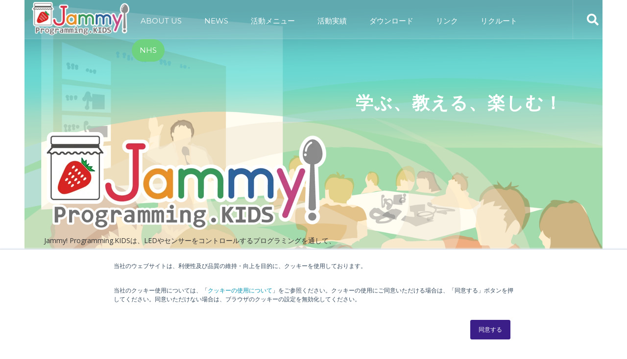

--- FILE ---
content_type: text/html; charset=UTF-8
request_url: https://jammy.nhs.co.jp/
body_size: 16253
content:
<!doctype html><html lang="ja-jp"><head>
    <meta charset="utf-8">
    <title>子どもプログラミング教材Jammy!Programming.KIDS | 日鉄日立システムソリューションズ(nhs.co.jp)</title>
    <link rel="shortcut icon" href="https://jammy.nhs.co.jp/hubfs/common/NHS_favicon.png">
    <meta name="description" content="LEDやセンサーをコントロールするプログラミングを通して、子どもたちにものづくりやものを動かす楽しさを知ってもらう活動をしています。IchigoJam BASICとカトラリーカードを使ったUnplugged Visual Programmingという手法でテキストプログラミングが子どもたちでも簡単に扱えます。">
    <meta name="viewport" content="width=device-width, initial-scale=1">

    <script src="/hs/hsstatic/jquery-libs/static-1.1/jquery/jquery-1.7.1.js"></script>
<script>hsjQuery = window['jQuery'];</script>
    <meta property="og:description" content="LEDやセンサーをコントロールするプログラミングを通して、子どもたちにものづくりやものを動かす楽しさを知ってもらう活動をしています。IchigoJam BASICとカトラリーカードを使ったUnplugged Visual Programmingという手法でテキストプログラミングが子どもたちでも簡単に扱えます。">
    <meta property="og:title" content="子どもプログラミング教材Jammy!Programming.KIDS | 日鉄日立システムソリューションズ(nhs.co.jp)">
    <meta name="twitter:description" content="LEDやセンサーをコントロールするプログラミングを通して、子どもたちにものづくりやものを動かす楽しさを知ってもらう活動をしています。IchigoJam BASICとカトラリーカードを使ったUnplugged Visual Programmingという手法でテキストプログラミングが子どもたちでも簡単に扱えます。">
    <meta name="twitter:title" content="子どもプログラミング教材Jammy!Programming.KIDS | 日鉄日立システムソリューションズ(nhs.co.jp)">

    

    
  <script id="hs-search-input__valid-content-types" type="application/json">
    [
      
        "SITE_PAGE",
      
        "LANDING_PAGE",
      
        "BLOG_POST",
      
        "LISTING_PAGE",
      
        "KNOWLEDGE_ARTICLE",
      
        "HS_CASE_STUDY"
      
    ]
  </script>

    <style>
a.cta_button{-moz-box-sizing:content-box !important;-webkit-box-sizing:content-box !important;box-sizing:content-box !important;vertical-align:middle}.hs-breadcrumb-menu{list-style-type:none;margin:0px 0px 0px 0px;padding:0px 0px 0px 0px}.hs-breadcrumb-menu-item{float:left;padding:10px 0px 10px 10px}.hs-breadcrumb-menu-divider:before{content:'›';padding-left:10px}.hs-featured-image-link{border:0}.hs-featured-image{float:right;margin:0 0 20px 20px;max-width:50%}@media (max-width: 568px){.hs-featured-image{float:none;margin:0;width:100%;max-width:100%}}.hs-screen-reader-text{clip:rect(1px, 1px, 1px, 1px);height:1px;overflow:hidden;position:absolute !important;width:1px}
</style>

<link rel="stylesheet" href="https://jammy.nhs.co.jp/hubfs/hub_generated/template_assets/1/63768788909/1739463124951/template_main.min.css">
<link rel="stylesheet" href="https://jammy.nhs.co.jp/hubfs/hub_generated/template_assets/1/63768730647/1739463123097/template_theme-overrides.min.css">
<link rel="stylesheet" href="https://jammy.nhs.co.jp/hubfs/hub_generated/template_assets/1/63768668087/1739463120075/template_animate.min.css">
<style>
.navigation-primary {
  display: inline-block;
}

.navigation-primary a {
  color: #494A52;
  font-size: 22px;
  font-weight: 300;
  line-height: 40px;
}

.navigation-primary a.active-item {
  font-weight: 600;
  position: relative;
}

.navigation-primary .submenu.level-1 > li > a.active-item:after {
  background-color: #494A52;
  bottom: -3px;
  content: "";
  height: 2px;
  left: 0;
  position: absolute;
  width: 100%;
}

.navigation-primary .submenu {
  list-style: none;
  margin: 0;
  padding: 0;
}

.navigation-primary .submenu a,
.navigation-primary .submenu p {
  text-decoration: none;
}
.navigation-primary .submenu a {
  word-wrap: break-word;
  vertical-align: top;
  display: inline-block;
  padding: 10px 20px;
  white-space: nowrap;
  overflow: hidden;
  text-overflow: ellipsis;
  text-decoration: none;
}

.submenu-toggle {
  display: none;
}

.submenu.level-1 {
  display: inline-block;
  white-space: nowrap;
  vertical-align: top;
}

.submenu.level-1 > li {
  float: left;
}

.submenu.level-1 > li.has-submenu {
  position: relative;
}
.submenu.level-1 > li.has-submenu:after {
  display: none;
}

.submenu.level-3 .menu-item .menu-link {
  padding-left: 60px;
}

.submenu.level-1 > li.has-submenu:hover .submenu.level-2,
.submenu.level-1 > li.has-submenu.focus .submenu.level-2 {
  left: 0;
  opacity: 1;
  visibility: visible;
  -webkit-transition: opacity 0.4s;
  position: absolute;
  z-index: 10;
  display: block;
}

.submenu.level-2 > li.has-submenu:hover .submenu.level-3,
.submenu.level-2 > li.has-submenu.focus .submenu.level-3 {
  opacity: 1;
  visibility: visible;
  -webkit-transition: opacity 0.4s;
  z-index: 11;
  display: block;
}

/* Hide navigation dropdown in the inline editor */
.hs-inline-edit .submenu.level-1 > li.has-submenu:hover .submenu.level-2,
.hs-inline-edit > li.has-submenu.focus .submenu.level-2 {
  visibility: hidden;
}

@media (max-width: 1170px) {
  .header .header__container .container-width {
    padding: 0 20px;
  }
  .navigation-primary .submenu.level-1 a,
  .navigation-primary .submenu.level-1 li.menu-item:last-child a {
    font-size: 15px;
  }
}

@media (min-width: 901px) {
  .navigation-primary .submenu.level-1 a {
    line-height: 20px;
    font-size: 15px;
    font-weight: 400;
    color: #333;
    vertical-align: middle;
    position: relative;
  }
  .navigation-primary .submenu.level-1 a:before {
    content: '';
    height: 10px;
    position: absolute;
    bottom: 0;
    right: 10px;
    left: 10px;
    opacity: 0;
    background: #0B9F47;
    -webkit-transition: all 0.4s ease-in-out;
    -moz-transition: all 0.4s ease-in-out;
    -o-transition: all 0.4s ease-in-out;
    -ms-transition: all 0.4s ease-in-out;
    transition: all 0.4s ease-in-out;
  }
  .navigation-primary .submenu.level-1 a:hover:before {
    height: 3px;
    opacity: 1;
  }
  .header__container.fixed .navigation-primary .submenu.level-1 a:hover:before {
    display: none;
  }
  .navigation-primary .submenu.level-1 li.menu-item:last-child {
    margin: 0;
    width: auto;
    padding: 2px 5px 10px;
  }
  .navigation-primary .submenu.level-1 li.menu-item:last-child a {
    border-radius: 50px;
    font-weight: 500;
    text-transform: uppercase;
    line-height: 24px;
    z-index: 5;
    overflow: hidden;
    position: relative;
    display: inline-block;
    padding: 10px 15px;
    min-width: auto;
    border: 1px solid #0B9F47;
    background-color: #0B9F47;
    color: #FFFFFF;
    margin: 5px 0 0;
    font-size: 15px;
    -webkit-transition: all 0.3s ease-in-out;
    -moz-transition: all 0.3s ease-in-out;
    -o-transition: all 0.3s ease-in-out;
    -ms-transition: all 0.3s ease-in-out;
    transition: all 0.3s ease-in-out;
    text-align: center;
    vertical-align: middle;
    text-decoration: none;
  }
  .navigation-primary .submenu.level-1 li.menu-item:last-child a:hover {
    background: transparent;
    color: #0B9F47;
    -webkit-box-shadow: 0 8px 15px rgb(0 0 0 / 15%);
    -moz-box-shadow: 0 8px 15px rgba(0,0,0,.15);
    -o-box-shadow: 0 8px 15px rgba(0,0,0,.15);
    -ms-box-shadow: 0 8px 15px rgba(0,0,0,.15);
    box-shadow: 0 8px 15px rgb(0 0 0 / 15%);
  }
  .navigation-primary .submenu.level-1 li.menu-item:last-child a:before {
    display: none;
  }
  .navigation-primary .submenu.level-1 li ul {
    width: 220px;
    padding: 5px 0;
    margin: 0px;
    text-align: left;
    background: #000;
    position: absolute;
    top: 100%;
    left: 0px;
    -webkit-border-radius: 3px;
    -moz-border-radius: 3px;
    -o-border-radius: 3px;
    -ms-border-radius: 3px;
    border-radius: 3px;
    opacity: 0;
    display: none;
  }
  .navigation-primary .submenu.level-1 li ul li {
    padding: 0px;
    margin: 0px;
    display: block;
    float: none;
    text-transform: none;
    position: relative;
  }
  .navigation-primary .submenu.level-1 li:hover ul.level-2 {
    opacity: 1;
    left: 100%;
  }
  .navigation-primary .submenu.level-2 li:hover ul {
    opacity: 1;
    left: 100%;
    top: 0;
  }
  .submenu.level-2 .menu-item .menu-link {
    word-wrap: break-word;
    max-width: none !important;
    text-overflow: inherit !important;
    vertical-align: top;
    white-space: normal;
    padding: 10px 15px;
    color: #FFF;
    width: 100%;
    font-size: 16px;
    line-height: 22px;
    position: relative;
    letter-spacing: 0.5px;
    text-transform: none;
  }
  .submenu.level-2 .menu-item .menu-link:hover,
  .submenu.level-2 .menu-item .menu-link:active {
    background: rgba(225,225,225,0.25);
    border-radius: 0;
  }
  .submenu.level-2 .menu-item .menu-link:hover:before {
    display: none;
  }
  .submenu.level-2 .has-submenu.menu-item .menu-link:before {
    content: "\f105";
    position: absolute;
    right: 15px;
    top: 9px;
    font-family: 'FontAwesome';
  }
  .navigation-primary .submenu.level-2 li.menu-item,
  .navigation-primary .submenu.level-2 li.menu-item:last-child,
  .navigation-primary .submenu.level-3 li.menu-item:last-child {
    margin: 0;
    padding: 0;
    width: unset;
  }
  .navigation-primary .submenu.level-2 li.menu-item a,
  .navigation-primary .submenu.level-2 li.menu-item:last-child a,
  .navigation-primary .submenu.level-3 li.menu-item:last-child a {
    border-radius: 0px;
    text-transform: none;
    padding: 10px 15px;
    border: none !important;
    background-color: transparent !important;
    margin: 0;
    font-size: 16px;
    -webkit-transition: all 0.3s ease-in-out;
    -moz-transition: all 0.3s ease-in-out;
    -o-transition: all 0.3s ease-in-out;
    -ms-transition: all 0.3s ease-in-out;
    transition: all 0.3s ease-in-out;
    text-align: left;
    vertical-align: top;
    text-decoration: none;
  }
  .navigation-primary .submenu.level-2 li.menu-item a:hover,
  .navigation-primary .submenu.level-2 li.menu-item:last-child a:hover,
  .navigation-primary .submenu.level-3 li.menu-item:last-child a:hover {
    background: rgba(225,225,225,0.25) !important;
    -webkit-box-shadow: 0 8px 15px rgb(0 0 0 / 0%);
    -moz-box-shadow: 0 8px 15px rgba(0,0,0,.0);
    -o-box-shadow: 0 8px 15px rgba(0,0,0,.0);
    -ms-box-shadow: 0 8px 15px rgba(0,0,0,.0);
    box-shadow: 0 8px 15px rgb(0 0 0 / 0%);
  }
}

@media (min-width: 768px) and (max-width: 1150px) {
  .navigation-primary a {
    font-size: 20px;
  }
  .navigation-primary .submenu a {
    padding: 10px 10px;
  }
  .submenu.level-1 > li:last-child {
    padding-right: 22px;
  }
  .submenu.level-2 {
    left: 0;
  }
}

@media (max-width: 900px) {
  .submenu.level-1 > li.has-submenu:hover .submenu.level-2,
  .submenu.level-1 > li.has-submenu.focus .submenu.level-2 {
    width: 100%;
    padding-top: 10px;
  }
  .submenu.level-1 > li.has-submenu:hover .submenu.level-2 li:hover,
  .submenu.level-1 > li.has-submenu:hover .submenu.level-2 li:focus {
    background: none;
    border-radius: 0;
  }
  .submenu.level-2 li:hover .menu-link:hover,
  .submenu.level-2 li:hover .menu-link:active {
    background: none;
    border-radius: 0;
  }
}

@media (max-width: 767px) {
  .navigation-primary a {
    font-size: 26px;
  }

  .navigation-primary {
    display: block;
  }

  .navigation-primary .submenu.level-1 > li > a.active-item:after {
    content: none;
  }

  .navigation-primary .submenu.level-1 > li > a.active-item:after {
    display: none;
  }

  .submenu > li > a {
    display: block;
    width: 100%;
  }

  .submenu > .has-submenu {
    position: relative;
  }

  .submenu > .has-submenu > a {
    width: 70%;
  }

  .submenu {
    display: none;
  }

  .submenu.level-1 {
    width: 100%;
  }

  .submenu.level-1 > li {
    border-top: 2px solid #CED4DB;
    display: block;
    padding: 0;
    width: 100%;
  }

  .submenu.level-1 > li > a {
    font-weight: 600;
    padding: 7px 30px;
  }

  .submenu.level-2 > li:first-child:before {
    content: none;
  }

  input[type="checkbox"]:checked ~ .submenu {
    display: block;
  }

  input[type="checkbox"]:checked ~ .menu-arrow .menu-arrow-bg {
    -webkit-transform: rotate(45deg);
    -ms-transform: rotate(45deg);
    transform: rotate(45deg);
    -webkit-transition: -webkit-transform 0.4s;
    transition: -webkit-transform 0.4s;
    -o-transition: transform 0.4s;
    transition: transform 0.4s;
    transition: transform 0.4s, -webkit-transform 0.4s;
  }

  .submenu.level-2 {
    border: none;
    box-shadow: none;
    opacity: 1;
    position: static;
    -webkit-transform: unset;
    -ms-transform: unset;
    transform: unset;
    visibility: visible;
    width: 100%;
    z-index: 2;
  }

  .submenu.level-3 {
    background-color: inherit;
    margin: 0;
    padding: 0;
    width: 100%;
  }

  .submenu.level-3 > li {
    background-color: inherit;
    padding: 0;
  }

  .submenu.level-3 .menu-item .menu-link {
    padding: 7px 90px;
  }
}
</style>


<style>
  @media (min-width: 901px) {
    .navigation-primary .submenu.level-1 a {
      color: #FFF;
    }
    .navigation-primary .submenu.level-1 a:hover {
      color: #6fd27f;
    }
    .navigation-primary .submenu.level-1 a:before {
      background: #6fd27f;
    }
    .header__container.fixed .navigation-primary .submenu.level-1 a {
      color: #333;
    }
    .header__container.fixed .navigation-primary .submenu.level-1 a:hover {
      color: #FFF;
      background: #6fd27f;
    }
    .navigation-primary .submenu li ul {
      background: #333;
    }
    .navigation-primary .submenu.level-1 li ul {
      background: #333;
    }
    .navigation-primary .submenu.level-2 .menu-item .menu-link {
      color: #FFF;
    }
    .navigation-primary .submenu.level-1 li.menu-item:last-child a {
      background-color: #6fd27f;
      color: #FFF;
      border: 1px solid #6fd27f;
    }
    .navigation-primary .submenu.level-1 li.menu-item:last-child a:hover {
      color: #6fd27f;
      background-color: #FFF;
    }
    .navigation-primary .submenu.level-2 li.menu-item:last-child a:hover,
    .navigation-primary .submenu.level-3 li.menu-item:last-child a:hover {
      color: #FFF;
    }
  }
  /*
  @media (max-width: 900px) {
    .submenu.level-1 > li.has-submenu:hover .submenu.level-2,
    .submenu.level-1 > li.has-submenu.focus .submenu.level-2 {
      background-color: #F3F7F9;
    }
    .submenu.level-1 > li.has-submenu:hover .submenu.level-2 a.menu-link {
      color: #505050;
    }
    .submenu.level-1 > li.has-submenu:hover .submenu.level-2 a.menu-link:hover,
    .submenu.level-1 > li.has-submenu:hover .submenu.level-2 a.menu-link:active,
    .submenu.level-1 > li.has-submenu:hover .submenu.level-2 a.menu-link:focus {
      color: #6fd27f;
    }
  }
  */
  </style>

<link rel="stylesheet" href="https://7052064.fs1.hubspotusercontent-na1.net/hubfs/7052064/hub_generated/module_assets/1/-2712622/1767118786602/module_search_input.min.css">

    <style>
      #hs-button_widget_1645487133191 {
        
        background-color: rgba(111, 210, 127,1.0);
        color: #FFFFFF;
        
        font-size: 24px;
        
        font-style: normal; font-weight: normal; text-decoration: none;
        
        
      }
      #hs-button_widget_1645487133191:hover {
        background-color: rgba(111, 210, 127,1.0);
        color: rgba(247, 214, 120,1.0);
        
        

      }
    </style>
  
<link rel="stylesheet" href="https://jammy.nhs.co.jp/hubfs/hub_generated/module_assets/1/63774862951/1741012862530/module_blog-latest-posts.min.css">

<style>
    #hs_cos_wrapper_widget_1642203206367 .blog-section1 .post-title a { color:#333; }

#hs_cos_wrapper_widget_1642203206367 .blog-section1 .post-title a:hover { color:#6fd27f; }

#hs_cos_wrapper_widget_1642203206367 .blog-section1 .post-date { color:#505050; }

#hs_cos_wrapper_widget_1642203206367 .blog-section1 .post-content { color:#333; }

    .blog-section1 a.topic-link {
        background-color: #6fd27f;
        color: #FFF;
    }
    .blog-section1 .post-title a {
        color: #505050;
    }
    .blog-section1 .post-title a:hover {
        color: #6fd27f;
    }
    .blog-section1 button.style1,
    .blog-section1 .button.style1 {
        background-color: #FFF;
        border-color: #6fd27f;
        color: #505050;
    }
    .blog-section1 button.style1:hover,
    .blog-section1 button.style1:focus,
    .blog-section1 .button.style1:hover,
    .blog-section1 .button.style1:focus {
        background-color: #6fd27f;
        border-color: #6fd27f;
        color: #FFF;
    }
    .blog-section1 button.style1:active,
    .blog-section1 .button.style1:active {
        background-color: #6fd27f;
        border-color: #6fd27f;
        color: #FFF;
    }

    .blog-section1 button.style2,
    .blog-section1 .button.style2 {
        background-color: #6fd27f;
        border-color: #6fd27f;
        color: #FFF;
    }
    .blog-section1 button.style2:hover,
    .blog-section1 button.style2:focus,
    .blog-section1 .button.style2:hover,
    .blog-section1 .button.style2:focus {
        background-color: #FFD966;
        border-color: #FFD966;
        color: #FFF;
    }
    .blog-section1 button.style2:active,
    .blog-section1 .button.style2:active {
        background-color: #FFD966;
        border-color: #FFD966;
        color: #FFF;
    }

    .blog-section1 button.style3,
    .blog-section1 .button.style3 {
        background-color: #777777;
        border-color: #777777;
        color: #FFF;
    }
    .blog-section1 button.style3:hover,
    .blog-section1 button.style3:focus,
    .blog-section1 .button.style3:hover,
    .blog-section1 .button.style3:focus {
        background-color: #FFF;
        border-color: #6fd27f;
        color: #505050;
    }
    .blog-section1 button.style3:active,
    .blog-section1 .button.style3:active,
    .blog-section1 button.style4:active,
    .blog-section1 .button.style4:active {
        background-color: #FFF;
        border-color: #6fd27f;
        color: #505050;
    }

    .blog-section1 button.style4,
    .blog-section1 .button.style4 {
        background-color: #333;
        border-color: #333;
        color: #FFF;
    }
    .blog-section1 button.style4:hover,
    .blog-section1 button.style4:focus,
    .blog-section1 .button.style4:hover,
    .blog-section1 .button.style4:focus {
        background-color: #FFF;
        border-color: #333;
        color: #333;
    }
</style>


    <style>
      #hs-button_module_16427236931613 {
        
        background-color: rgba(111, 210, 127,1.0);
        color: #FFFFFF;
        
        font-size: 24px;
        
        font-style: normal; font-weight: normal; text-decoration: none;
        
        
      }
      #hs-button_module_16427236931613:hover {
        background-color: rgba(111, 210, 127,1.0);
        color: rgba(247, 214, 120,1.0);
        
        

      }
    </style>
  

  <style>
  #hs_cos_wrapper_widget_1642204901409 hr {
  border:0 none;
  border-bottom-width:3px;
  border-bottom-style:solid;
  border-bottom-color:rgba(182,215,168,1.0);
  margin-left:auto;
  margin-right:auto;
  margin-top:-2px;
  margin-bottom:10px;
  width:100%;
}

  </style>


    <style>
      #hs-button_module_16427237503763 {
        
        background-color: rgba(111, 210, 127,1.0);
        color: #FFFFFF;
        
        font-size: 24px;
        
        font-style: normal; font-weight: normal; text-decoration: none;
        
        
      }
      #hs-button_module_16427237503763:hover {
        background-color: rgba(111, 210, 127,1.0);
        color: rgba(247, 214, 120,1.0);
        
        

      }
    </style>
  

    <style>
      #hs-button_module_1642724013048 {
        
        background-color: rgba(111, 210, 127,1.0);
        color: #FFFFFF;
        
        font-size: 24px;
        
        font-style: normal; font-weight: normal; text-decoration: none;
        
        
      }
      #hs-button_module_1642724013048:hover {
        background-color: rgba(111, 210, 127,1.0);
        color: rgba(247, 214, 120,1.0);
        
        

      }
    </style>
  

    <style>
      #hs-button_module_1645060463881 {
        
        background-color: rgba(111, 210, 127,1.0);
        color: #FFFFFF;
        
        font-size: 24px;
        
        font-style: normal; font-weight: normal; text-decoration: none;
        
        
      }
      #hs-button_module_1645060463881:hover {
        background-color: rgba(111, 210, 127,1.0);
        color: rgba(247, 214, 120,1.0);
        
        

      }
    </style>
  

    <style>
      #hs-button_module_16427240318473 {
        
        background-color: rgba(111, 210, 127,1.0);
        color: #FFFFFF;
        
        font-size: 24px;
        
        font-style: normal; font-weight: normal; text-decoration: none;
        
        
      }
      #hs-button_module_16427240318473:hover {
        background-color: rgba(111, 210, 127,1.0);
        color: rgba(247, 214, 120,1.0);
        
        

      }
    </style>
  

    <style>
      #hs-button_module_16427240408023 {
        
        background-color: rgba(111, 210, 127,1.0);
        color: #FFFFFF;
        
        font-size: 24px;
        
        font-style: normal; font-weight: normal; text-decoration: none;
        
        
      }
      #hs-button_module_16427240408023:hover {
        background-color: rgba(111, 210, 127,1.0);
        color: rgba(247, 214, 120,1.0);
        
        

      }
    </style>
  

  <style>
  #hs_cos_wrapper_module_1642719479081 hr {
  border:0 none;
  border-bottom-width:3px;
  border-bottom-style:solid;
  border-bottom-color:rgba(182,215,168,1.0);
  margin-left:auto;
  margin-right:auto;
  margin-top:-10px;
  margin-bottom:10px;
  width:100%;
}

  </style>


  <style>
  #hs_cos_wrapper_module_1642982910546 hr {
  border:0 none;
  border-bottom-width:3px;
  border-bottom-style:solid;
  border-bottom-color:rgba(182,215,168,1.0);
  margin-left:auto;
  margin-right:auto;
  margin-top:10px;
  margin-bottom:10px;
  width:100%;
}

  </style>


    <style>
      #hs-button_module_16427243108743 {
        
        background-color: rgba(111, 210, 127,1.0);
        color: #FFFFFF;
        
        font-size: 24px;
        
        font-style: normal; font-weight: normal; text-decoration: none;
        
        
      }
      #hs-button_module_16427243108743:hover {
        background-color: rgba(111, 210, 127,1.0);
        color: rgba(247, 214, 120,1.0);
        
        

      }
    </style>
  

    <style>
      #hs-button_module_16427243745813 {
        
        background-color: rgba(111, 210, 127,1.0);
        color: #FFFFFF;
        
        font-size: 24px;
        
        font-style: normal; font-weight: normal; text-decoration: none;
        
        
      }
      #hs-button_module_16427243745813:hover {
        background-color: rgba(111, 210, 127,1.0);
        color: rgba(247, 214, 120,1.0);
        
        

      }
    </style>
  
<style>
  @font-face {
    font-family: "Montserrat";
    font-weight: 700;
    font-style: normal;
    font-display: swap;
    src: url("/_hcms/googlefonts/Montserrat/700.woff2") format("woff2"), url("/_hcms/googlefonts/Montserrat/700.woff") format("woff");
  }
  @font-face {
    font-family: "Montserrat";
    font-weight: 600;
    font-style: normal;
    font-display: swap;
    src: url("/_hcms/googlefonts/Montserrat/600.woff2") format("woff2"), url("/_hcms/googlefonts/Montserrat/600.woff") format("woff");
  }
  @font-face {
    font-family: "Montserrat";
    font-weight: 400;
    font-style: normal;
    font-display: swap;
    src: url("/_hcms/googlefonts/Montserrat/regular.woff2") format("woff2"), url("/_hcms/googlefonts/Montserrat/regular.woff") format("woff");
  }
  @font-face {
    font-family: "Montserrat";
    font-weight: 700;
    font-style: normal;
    font-display: swap;
    src: url("/_hcms/googlefonts/Montserrat/700.woff2") format("woff2"), url("/_hcms/googlefonts/Montserrat/700.woff") format("woff");
  }
  @font-face {
    font-family: "Open Sans";
    font-weight: 400;
    font-style: normal;
    font-display: swap;
    src: url("/_hcms/googlefonts/Open_Sans/regular.woff2") format("woff2"), url("/_hcms/googlefonts/Open_Sans/regular.woff") format("woff");
  }
  @font-face {
    font-family: "Open Sans";
    font-weight: 400;
    font-style: normal;
    font-display: swap;
    src: url("/_hcms/googlefonts/Open_Sans/regular.woff2") format("woff2"), url("/_hcms/googlefonts/Open_Sans/regular.woff") format("woff");
  }
  @font-face {
    font-family: "Open Sans";
    font-weight: 700;
    font-style: normal;
    font-display: swap;
    src: url("/_hcms/googlefonts/Open_Sans/700.woff2") format("woff2"), url("/_hcms/googlefonts/Open_Sans/700.woff") format("woff");
  }
</style>

<!-- Editor Styles -->
<style id="hs_editor_style" type="text/css">
#hs_cos_wrapper_widget_1671190676046  { display: block !important; padding-left: 30px !important }
#hs_cos_wrapper_widget_1642152602925  { display: block !important; padding-left: 32px !important }
#hs_cos_wrapper_widget_1645487133191  { background-color: #6fd27f !important; background-image: none !important; border-color: #6fd27f !important; border-radius: 8px !important; border-style: solid !important; border-width: 9px !important; display: block !important; padding-left: 0px !important; padding-right: 0px !important }
#hs_cos_wrapper_widget_1642203258724  { display: block !important; font-size: 38px !important; line-height: 80px !important; margin-top: -42px !important; padding-top: 0px !important; text-align: center !important }
#hs_cos_wrapper_widget_1642203258724  p , #hs_cos_wrapper_widget_1642203258724  li , #hs_cos_wrapper_widget_1642203258724  span , #hs_cos_wrapper_widget_1642203258724  label , #hs_cos_wrapper_widget_1642203258724  h1 , #hs_cos_wrapper_widget_1642203258724  h2 , #hs_cos_wrapper_widget_1642203258724  h3 , #hs_cos_wrapper_widget_1642203258724  h4 , #hs_cos_wrapper_widget_1642203258724  h5 , #hs_cos_wrapper_widget_1642203258724  h6  { font-size: 38px !important; line-height: 80px !important }
#hs_cos_wrapper_module_16427236931613  { background-color: #6fd27f !important; background-image: none !important; border-color: #6fd27f !important; border-radius: 8px !important; border-style: solid !important; border-width: 10px !important; display: block !important; margin-top: 0px !important; padding-left: 0px !important; padding-top: 0px !important }
#hs_cos_wrapper_widget_1642228378520  { display: block !important; font-size: 38px !important; font-weight: bold !important; line-height: 90px !important; text-align: center !important }
#hs_cos_wrapper_widget_1642228378520  p , #hs_cos_wrapper_widget_1642228378520  li , #hs_cos_wrapper_widget_1642228378520  span , #hs_cos_wrapper_widget_1642228378520  label , #hs_cos_wrapper_widget_1642228378520  h1 , #hs_cos_wrapper_widget_1642228378520  h2 , #hs_cos_wrapper_widget_1642228378520  h3 , #hs_cos_wrapper_widget_1642228378520  h4 , #hs_cos_wrapper_widget_1642228378520  h5 , #hs_cos_wrapper_widget_1642228378520  h6  { font-size: 38px !important; font-weight: bold !important; line-height: 90px !important }
#hs_cos_wrapper_widget_1642228462685  { display: block !important; font-size: 14px !important; line-height: 30px !important; margin-bottom: 54px !important; margin-top: -20px !important; text-align: center !important }
#hs_cos_wrapper_widget_1642228462685  p , #hs_cos_wrapper_widget_1642228462685  li , #hs_cos_wrapper_widget_1642228462685  span , #hs_cos_wrapper_widget_1642228462685  label , #hs_cos_wrapper_widget_1642228462685  h1 , #hs_cos_wrapper_widget_1642228462685  h2 , #hs_cos_wrapper_widget_1642228462685  h3 , #hs_cos_wrapper_widget_1642228462685  h4 , #hs_cos_wrapper_widget_1642228462685  h5 , #hs_cos_wrapper_widget_1642228462685  h6  { font-size: 14px !important; line-height: 30px !important }
#hs_cos_wrapper_module_16427237503763  { background-color: #6fd27f !important; background-image: none !important; border-color: #6fd27f !important; border-radius: 8px !important; border-style: solid !important; border-width: 9px !important; display: block !important; margin-top: -30px !important; padding-bottom: 0px !important; padding-left: 10px !important; padding-top: 4px !important }
#hs_cos_wrapper_module_1642724013048  { background-color: #6fd27f !important; background-image: none !important; border-color: #6fd27f !important; border-radius: 8px !important; border-style: solid !important; border-width: 9px !important; display: block !important; margin-top: -30px !important; padding-bottom: 0px !important; padding-left: 10px !important; padding-top: 4px !important }
#hs_cos_wrapper_module_1642984865692  { display: block !important; margin-top: 0px !important }
#hs_cos_wrapper_module_1645060463881  { background-color: #6fd27f !important; background-image: none !important; border-color: #6fd27f !important; border-radius: 8px !important; border-style: solid !important; border-width: 9px !important; display: block !important; margin-bottom: 0px !important; margin-top: -30px !important; padding-bottom: 0px !important; padding-left: 10px !important; padding-top: 4px !important }
#hs_cos_wrapper_module_1644454237265  { display: block !important; margin-bottom: 30px !important; text-align: center !important }
#hs_cos_wrapper_module_16427240318473  { background-color: #6fd27f !important; background-image: none !important; border-color: #6fd27f !important; border-radius: 8px !important; border-style: solid !important; border-width: 9px !important; display: block !important; margin-top: -30px !important; padding-bottom: 0px !important; padding-left: 10px !important; padding-top: 4px !important }
#hs_cos_wrapper_module_16427240408023  { background-color: #6fd27f !important; background-image: none !important; border-color: #6fd27f !important; border-radius: 8px !important; border-style: solid !important; border-width: 9px !important; display: block !important; margin-top: -30px !important; padding-bottom: 0px !important; padding-left: 10px !important; padding-top: 4px !important }
#hs_cos_wrapper_widget_1642218097585  { display: block !important; font-size: 38px !important; font-weight: bold !important; line-height: 80px !important; margin-bottom: 10px !important; text-align: center !important }
#hs_cos_wrapper_widget_1642218097585  p , #hs_cos_wrapper_widget_1642218097585  li , #hs_cos_wrapper_widget_1642218097585  span , #hs_cos_wrapper_widget_1642218097585  label , #hs_cos_wrapper_widget_1642218097585  h1 , #hs_cos_wrapper_widget_1642218097585  h2 , #hs_cos_wrapper_widget_1642218097585  h3 , #hs_cos_wrapper_widget_1642218097585  h4 , #hs_cos_wrapper_widget_1642218097585  h5 , #hs_cos_wrapper_widget_1642218097585  h6  { font-size: 38px !important; font-weight: bold !important; line-height: 80px !important }
#hs_cos_wrapper_widget_1643759681541  { background-color: #6fd27f !important; background-image: none !important; border-color: #6fd27f !important; border-radius: 8px !important; border-width: 10px !important; display: block !important; padding-bottom: 0px !important; padding-top: 0px !important }
#hs_cos_wrapper_module_16422070619695  { display: block !important; margin-top: 16px !important; padding-top: 0px !important }
#hs_cos_wrapper_module_1642393248586  { display: block !important; margin-top: 16px !important }
#hs_cos_wrapper_module_16427243108743  { background-color: #6fd27f !important; background-image: none !important; border-color: #6fd27f !important; border-radius: 8px !important; border-style: solid !important; border-width: 10px !important; display: block !important; margin-top: -30px !important; padding-left: 0px !important; padding-right: 8px !important; padding-top: 0px !important }
#hs_cos_wrapper_module_16427243745813  { background-color: #6fd27f !important; background-image: none !important; border-color: #6fd27f !important; border-radius: 8px !important; border-style: solid !important; border-width: 10px !important; display: block !important; margin-top: -30px !important; padding-left: 0px !important; padding-right: 0px !important; padding-top: 0px !important }
#hs_cos_wrapper_widget_1643758942969  { display: block !important; margin-bottom: 0px !important; padding-left: 0px !important; padding-right: 0px !important }
#hs_cos_wrapper_widget_1642203258724  { display: block !important; font-size: 38px !important; line-height: 80px !important; margin-top: -42px !important; padding-top: 0px !important; text-align: center !important }
#hs_cos_wrapper_widget_1642203258724  p , #hs_cos_wrapper_widget_1642203258724  li , #hs_cos_wrapper_widget_1642203258724  span , #hs_cos_wrapper_widget_1642203258724  label , #hs_cos_wrapper_widget_1642203258724  h1 , #hs_cos_wrapper_widget_1642203258724  h2 , #hs_cos_wrapper_widget_1642203258724  h3 , #hs_cos_wrapper_widget_1642203258724  h4 , #hs_cos_wrapper_widget_1642203258724  h5 , #hs_cos_wrapper_widget_1642203258724  h6  { font-size: 38px !important; line-height: 80px !important }
#hs_cos_wrapper_module_16427236931613  { background-color: #6fd27f !important; background-image: none !important; border-color: #6fd27f !important; border-radius: 8px !important; border-style: solid !important; border-width: 10px !important; display: block !important; margin-top: 0px !important; padding-left: 0px !important; padding-top: 0px !important }
#hs_cos_wrapper_widget_1642228378520  { display: block !important; font-size: 38px !important; font-weight: bold !important; line-height: 90px !important; text-align: center !important }
#hs_cos_wrapper_widget_1642228378520  p , #hs_cos_wrapper_widget_1642228378520  li , #hs_cos_wrapper_widget_1642228378520  span , #hs_cos_wrapper_widget_1642228378520  label , #hs_cos_wrapper_widget_1642228378520  h1 , #hs_cos_wrapper_widget_1642228378520  h2 , #hs_cos_wrapper_widget_1642228378520  h3 , #hs_cos_wrapper_widget_1642228378520  h4 , #hs_cos_wrapper_widget_1642228378520  h5 , #hs_cos_wrapper_widget_1642228378520  h6  { font-size: 38px !important; font-weight: bold !important; line-height: 90px !important }
#hs_cos_wrapper_widget_1642228462685  { display: block !important; font-size: 14px !important; line-height: 30px !important; margin-bottom: 54px !important; margin-top: -20px !important; text-align: center !important }
#hs_cos_wrapper_widget_1642228462685  p , #hs_cos_wrapper_widget_1642228462685  li , #hs_cos_wrapper_widget_1642228462685  span , #hs_cos_wrapper_widget_1642228462685  label , #hs_cos_wrapper_widget_1642228462685  h1 , #hs_cos_wrapper_widget_1642228462685  h2 , #hs_cos_wrapper_widget_1642228462685  h3 , #hs_cos_wrapper_widget_1642228462685  h4 , #hs_cos_wrapper_widget_1642228462685  h5 , #hs_cos_wrapper_widget_1642228462685  h6  { font-size: 14px !important; line-height: 30px !important }
#hs_cos_wrapper_module_1642724013048  { background-color: #6fd27f !important; background-image: none !important; border-color: #6fd27f !important; border-radius: 8px !important; border-style: solid !important; border-width: 9px !important; display: block !important; margin-top: -30px !important; padding-bottom: 0px !important; padding-left: 10px !important; padding-top: 4px !important }
#hs_cos_wrapper_module_16427237503763  { background-color: #6fd27f !important; background-image: none !important; border-color: #6fd27f !important; border-radius: 8px !important; border-style: solid !important; border-width: 9px !important; display: block !important; margin-top: -30px !important; padding-bottom: 0px !important; padding-left: 10px !important; padding-top: 4px !important }
#hs_cos_wrapper_module_1642984865692  { display: block !important; margin-top: 0px !important }
#hs_cos_wrapper_module_1645060463881  { background-color: #6fd27f !important; background-image: none !important; border-color: #6fd27f !important; border-radius: 8px !important; border-style: solid !important; border-width: 9px !important; display: block !important; margin-bottom: 0px !important; margin-top: -30px !important; padding-bottom: 0px !important; padding-left: 10px !important; padding-top: 4px !important }
#hs_cos_wrapper_module_1644454237265  { display: block !important; margin-bottom: 30px !important; text-align: center !important }
#hs_cos_wrapper_module_16427240408023  { background-color: #6fd27f !important; background-image: none !important; border-color: #6fd27f !important; border-radius: 8px !important; border-style: solid !important; border-width: 9px !important; display: block !important; margin-top: -30px !important; padding-bottom: 0px !important; padding-left: 10px !important; padding-top: 4px !important }
#hs_cos_wrapper_module_16427240318473  { background-color: #6fd27f !important; background-image: none !important; border-color: #6fd27f !important; border-radius: 8px !important; border-style: solid !important; border-width: 9px !important; display: block !important; margin-top: -30px !important; padding-bottom: 0px !important; padding-left: 10px !important; padding-top: 4px !important }
#hs_cos_wrapper_widget_1642218097585  { display: block !important; font-size: 38px !important; font-weight: bold !important; line-height: 80px !important; margin-bottom: 10px !important; text-align: center !important }
#hs_cos_wrapper_widget_1642218097585  p , #hs_cos_wrapper_widget_1642218097585  li , #hs_cos_wrapper_widget_1642218097585  span , #hs_cos_wrapper_widget_1642218097585  label , #hs_cos_wrapper_widget_1642218097585  h1 , #hs_cos_wrapper_widget_1642218097585  h2 , #hs_cos_wrapper_widget_1642218097585  h3 , #hs_cos_wrapper_widget_1642218097585  h4 , #hs_cos_wrapper_widget_1642218097585  h5 , #hs_cos_wrapper_widget_1642218097585  h6  { font-size: 38px !important; font-weight: bold !important; line-height: 80px !important }
#hs_cos_wrapper_module_1642393248586  { display: block !important; margin-top: 16px !important }
#hs_cos_wrapper_widget_1643759681541  { background-color: #6fd27f !important; background-image: none !important; border-color: #6fd27f !important; border-radius: 8px !important; border-width: 10px !important; display: block !important; padding-bottom: 0px !important; padding-top: 0px !important }
#hs_cos_wrapper_module_16422070619695  { display: block !important; margin-top: 16px !important; padding-top: 0px !important }
#hs_cos_wrapper_module_16427243108743  { background-color: #6fd27f !important; background-image: none !important; border-color: #6fd27f !important; border-radius: 8px !important; border-style: solid !important; border-width: 10px !important; display: block !important; margin-top: -30px !important; padding-left: 0px !important; padding-right: 8px !important; padding-top: 0px !important }
#hs_cos_wrapper_module_16427243745813  { background-color: #6fd27f !important; background-image: none !important; border-color: #6fd27f !important; border-radius: 8px !important; border-style: solid !important; border-width: 10px !important; display: block !important; margin-top: -30px !important; padding-left: 0px !important; padding-right: 0px !important; padding-top: 0px !important }
#hs_cos_wrapper_widget_1643758942969  { display: block !important; margin-bottom: 0px !important; padding-left: 0px !important; padding-right: 0px !important }
#hs_cos_wrapper_widget_1671190676046  { display: block !important; padding-left: 30px !important }
#hs_cos_wrapper_widget_1642152602925  { display: block !important; padding-left: 32px !important }
#hs_cos_wrapper_widget_1645487133191  { background-color: #6fd27f !important; background-image: none !important; border-color: #6fd27f !important; border-radius: 8px !important; border-style: solid !important; border-width: 9px !important; display: block !important; padding-left: 0px !important; padding-right: 0px !important }
.widget_1671190676046-flexbox-positioning {
  display: -ms-flexbox !important;
  -ms-flex-direction: column !important;
  -ms-flex-align: start !important;
  -ms-flex-pack: start;
  display: flex !important;
  flex-direction: column !important;
  align-items: flex-start !important;
  justify-content: flex-start;
}
.widget_1671190676046-flexbox-positioning > div {
  max-width: 100%;
  flex-shrink: 0 !important;
}
.widget_1645487133191-flexbox-positioning {
  display: -ms-flexbox !important;
  -ms-flex-direction: column !important;
  -ms-flex-align: start !important;
  -ms-flex-pack: start;
  display: flex !important;
  flex-direction: column !important;
  align-items: flex-start !important;
  justify-content: flex-start;
}
.widget_1645487133191-flexbox-positioning > div {
  max-width: 100%;
  flex-shrink: 0 !important;
}
.area_content-row-6-max-width-section-centering > .row-fluid {
  max-width: 1180px !important;
  margin-left: auto !important;
  margin-right: auto !important;
}
.module_16427236931613-flexbox-positioning {
  display: -ms-flexbox !important;
  -ms-flex-direction: column !important;
  -ms-flex-align: center !important;
  -ms-flex-pack: start;
  display: flex !important;
  flex-direction: column !important;
  align-items: center !important;
  justify-content: flex-start;
}
.module_16427236931613-flexbox-positioning > div {
  max-width: 100%;
  flex-shrink: 0 !important;
}
.module_1642724013048-flexbox-positioning {
  display: -ms-flexbox !important;
  -ms-flex-direction: column !important;
  -ms-flex-align: center !important;
  -ms-flex-pack: start;
  display: flex !important;
  flex-direction: column !important;
  align-items: center !important;
  justify-content: flex-start;
}
.module_1642724013048-flexbox-positioning > div {
  max-width: 100%;
  flex-shrink: 0 !important;
}
.module_16427237503763-flexbox-positioning {
  display: -ms-flexbox !important;
  -ms-flex-direction: column !important;
  -ms-flex-align: center !important;
  -ms-flex-pack: start;
  display: flex !important;
  flex-direction: column !important;
  align-items: center !important;
  justify-content: flex-start;
}
.module_16427237503763-flexbox-positioning > div {
  max-width: 100%;
  flex-shrink: 0 !important;
}
.module_1645060463881-flexbox-positioning {
  display: -ms-flexbox !important;
  -ms-flex-direction: column !important;
  -ms-flex-align: center !important;
  -ms-flex-pack: start;
  display: flex !important;
  flex-direction: column !important;
  align-items: center !important;
  justify-content: flex-start;
}
.module_1645060463881-flexbox-positioning > div {
  max-width: 100%;
  flex-shrink: 0 !important;
}
.module_16427240408023-flexbox-positioning {
  display: -ms-flexbox !important;
  -ms-flex-direction: column !important;
  -ms-flex-align: center !important;
  -ms-flex-pack: start;
  display: flex !important;
  flex-direction: column !important;
  align-items: center !important;
  justify-content: flex-start;
}
.module_16427240408023-flexbox-positioning > div {
  max-width: 100%;
  flex-shrink: 0 !important;
}
.module_16427240318473-flexbox-positioning {
  display: -ms-flexbox !important;
  -ms-flex-direction: column !important;
  -ms-flex-align: center !important;
  -ms-flex-pack: start;
  display: flex !important;
  flex-direction: column !important;
  align-items: center !important;
  justify-content: flex-start;
}
.module_16427240318473-flexbox-positioning > div {
  max-width: 100%;
  flex-shrink: 0 !important;
}
.widget_1671236890688-flexbox-positioning {
  display: -ms-flexbox !important;
  -ms-flex-direction: column !important;
  -ms-flex-align: center !important;
  -ms-flex-pack: start;
  display: flex !important;
  flex-direction: column !important;
  align-items: center !important;
  justify-content: flex-start;
}
.widget_1671236890688-flexbox-positioning > div {
  max-width: 100%;
  flex-shrink: 0 !important;
}
.widget_1643070778967-flexbox-positioning {
  display: -ms-flexbox !important;
  -ms-flex-direction: column !important;
  -ms-flex-align: center !important;
  -ms-flex-pack: start;
  display: flex !important;
  flex-direction: column !important;
  align-items: center !important;
  justify-content: flex-start;
}
.widget_1643070778967-flexbox-positioning > div {
  max-width: 100%;
  flex-shrink: 0 !important;
}
.widget_1643759681541-flexbox-positioning {
  display: -ms-flexbox !important;
  -ms-flex-direction: column !important;
  -ms-flex-align: center !important;
  -ms-flex-pack: start;
  display: flex !important;
  flex-direction: column !important;
  align-items: center !important;
  justify-content: flex-start;
}
.widget_1643759681541-flexbox-positioning > div {
  max-width: 100%;
  flex-shrink: 0 !important;
}
.module_16427243108743-flexbox-positioning {
  display: -ms-flexbox !important;
  -ms-flex-direction: column !important;
  -ms-flex-align: center !important;
  -ms-flex-pack: start;
  display: flex !important;
  flex-direction: column !important;
  align-items: center !important;
  justify-content: flex-start;
}
.module_16427243108743-flexbox-positioning > div {
  max-width: 100%;
  flex-shrink: 0 !important;
}
.module_16427243745813-flexbox-positioning {
  display: -ms-flexbox !important;
  -ms-flex-direction: column !important;
  -ms-flex-align: center !important;
  -ms-flex-pack: start;
  display: flex !important;
  flex-direction: column !important;
  align-items: center !important;
  justify-content: flex-start;
}
.module_16427243745813-flexbox-positioning > div {
  max-width: 100%;
  flex-shrink: 0 !important;
}
.widget_1643758942969-flexbox-positioning {
  display: -ms-flexbox !important;
  -ms-flex-direction: column !important;
  -ms-flex-align: center !important;
  -ms-flex-pack: start;
  display: flex !important;
  flex-direction: column !important;
  align-items: center !important;
  justify-content: flex-start;
}
.widget_1643758942969-flexbox-positioning > div {
  max-width: 100%;
  flex-shrink: 0 !important;
}
/* HubSpot Non-stacked Media Query Styles */
@media (min-width:768px) {
  .area_hero-row-0-vertical-alignment > .row-fluid {
    display: -ms-flexbox !important;
    -ms-flex-direction: row;
    display: flex !important;
    flex-direction: row;
  }
  .area_hero-column-1-vertical-alignment {
    display: -ms-flexbox !important;
    -ms-flex-direction: column !important;
    -ms-flex-pack: center !important;
    display: flex !important;
    flex-direction: column !important;
    justify-content: center !important;
  }
  .area_hero-column-1-vertical-alignment > div {
    flex-shrink: 0 !important;
  }
  .area_hero-column-1-row-0-vertical-alignment > .row-fluid {
    display: -ms-flexbox !important;
    -ms-flex-direction: row;
    display: flex !important;
    flex-direction: row;
  }
  .area_hero-column-1-row-3-vertical-alignment > .row-fluid {
    display: -ms-flexbox !important;
    -ms-flex-direction: row;
    display: flex !important;
    flex-direction: row;
  }
  .cell_16711916371702-vertical-alignment {
    display: -ms-flexbox !important;
    -ms-flex-direction: column !important;
    -ms-flex-pack: center !important;
    display: flex !important;
    flex-direction: column !important;
    justify-content: center !important;
  }
  .cell_16711916371702-vertical-alignment > div {
    flex-shrink: 0 !important;
  }
  .cell_1671191637168-vertical-alignment {
    display: -ms-flexbox !important;
    -ms-flex-direction: column !important;
    -ms-flex-pack: center !important;
    display: flex !important;
    flex-direction: column !important;
    justify-content: center !important;
  }
  .cell_1671191637168-vertical-alignment > div {
    flex-shrink: 0 !important;
  }
  .cell_16454877149092-vertical-alignment {
    display: -ms-flexbox !important;
    -ms-flex-direction: column !important;
    -ms-flex-pack: center !important;
    display: flex !important;
    flex-direction: column !important;
    justify-content: center !important;
  }
  .cell_16454877149092-vertical-alignment > div {
    flex-shrink: 0 !important;
  }
  .cell_1642202667298-row-2-vertical-alignment > .row-fluid {
    display: -ms-flexbox !important;
    -ms-flex-direction: row;
    display: flex !important;
    flex-direction: row;
  }
  .cell_1642723706568-vertical-alignment {
    display: -ms-flexbox !important;
    -ms-flex-direction: column !important;
    -ms-flex-pack: center !important;
    display: flex !important;
    flex-direction: column !important;
    justify-content: center !important;
  }
  .cell_1642723706568-vertical-alignment > div {
    flex-shrink: 0 !important;
  }
  .cell_1642331914619-row-1-vertical-alignment > .row-fluid {
    display: -ms-flexbox !important;
    -ms-flex-direction: row;
    display: flex !important;
    flex-direction: row;
  }
  .cell_1642724015867-vertical-alignment {
    display: -ms-flexbox !important;
    -ms-flex-direction: column !important;
    -ms-flex-pack: center !important;
    display: flex !important;
    flex-direction: column !important;
    justify-content: center !important;
  }
  .cell_1642724015867-vertical-alignment > div {
    flex-shrink: 0 !important;
  }
  .cell_1642231712818-row-1-vertical-alignment > .row-fluid {
    display: -ms-flexbox !important;
    -ms-flex-direction: row;
    display: flex !important;
    flex-direction: row;
  }
  .cell_1642723755167-vertical-alignment {
    display: -ms-flexbox !important;
    -ms-flex-direction: column !important;
    -ms-flex-pack: center !important;
    display: flex !important;
    flex-direction: column !important;
    justify-content: center !important;
  }
  .cell_1642723755167-vertical-alignment > div {
    flex-shrink: 0 !important;
  }
  .cell_1642984865691-row-1-vertical-alignment > .row-fluid {
    display: -ms-flexbox !important;
    -ms-flex-direction: row;
    display: flex !important;
    flex-direction: row;
  }
  .cell_16429848656922-vertical-alignment {
    display: -ms-flexbox !important;
    -ms-flex-direction: column !important;
    -ms-flex-pack: center !important;
    display: flex !important;
    flex-direction: column !important;
    justify-content: center !important;
  }
  .cell_16429848656922-vertical-alignment > div {
    flex-shrink: 0 !important;
  }
  .cell_1642208426744-row-1-vertical-alignment > .row-fluid {
    display: -ms-flexbox !important;
    -ms-flex-direction: row;
    display: flex !important;
    flex-direction: row;
  }
  .cell_1642724040802-vertical-alignment {
    display: -ms-flexbox !important;
    -ms-flex-direction: column !important;
    -ms-flex-pack: center !important;
    display: flex !important;
    flex-direction: column !important;
    justify-content: center !important;
  }
  .cell_1642724040802-vertical-alignment > div {
    flex-shrink: 0 !important;
  }
  .area_content-column-3-row-1-vertical-alignment > .row-fluid {
    display: -ms-flexbox !important;
    -ms-flex-direction: row;
    display: flex !important;
    flex-direction: row;
  }
  .cell_1642724035069-vertical-alignment {
    display: -ms-flexbox !important;
    -ms-flex-direction: column !important;
    -ms-flex-pack: center !important;
    display: flex !important;
    flex-direction: column !important;
    justify-content: center !important;
  }
  .cell_1642724035069-vertical-alignment > div {
    flex-shrink: 0 !important;
  }
  .cell_1642207061969-row-2-vertical-alignment > .row-fluid {
    display: -ms-flexbox !important;
    -ms-flex-direction: row;
    display: flex !important;
    flex-direction: row;
  }
  .cell_1642393253617-vertical-alignment {
    display: -ms-flexbox !important;
    -ms-flex-direction: column !important;
    -ms-flex-pack: start !important;
    display: flex !important;
    flex-direction: column !important;
    justify-content: flex-start !important;
  }
  .cell_1642393253617-vertical-alignment > div {
    flex-shrink: 0 !important;
  }
  .cell_1642342509219-vertical-alignment {
    display: -ms-flexbox !important;
    -ms-flex-direction: column !important;
    -ms-flex-pack: start !important;
    display: flex !important;
    flex-direction: column !important;
    justify-content: flex-start !important;
  }
  .cell_1642342509219-vertical-alignment > div {
    flex-shrink: 0 !important;
  }
  .cell_1642218453363-row-1-vertical-alignment > .row-fluid {
    display: -ms-flexbox !important;
    -ms-flex-direction: row;
    display: flex !important;
    flex-direction: row;
  }
  .cell_1642724314960-vertical-alignment {
    display: -ms-flexbox !important;
    -ms-flex-direction: column !important;
    -ms-flex-pack: center !important;
    display: flex !important;
    flex-direction: column !important;
    justify-content: center !important;
  }
  .cell_1642724314960-vertical-alignment > div {
    flex-shrink: 0 !important;
  }
  .cell_1642218429648-row-1-vertical-alignment > .row-fluid {
    display: -ms-flexbox !important;
    -ms-flex-direction: row;
    display: flex !important;
    flex-direction: row;
  }
  .cell_1642724378789-vertical-alignment {
    display: -ms-flexbox !important;
    -ms-flex-direction: column !important;
    -ms-flex-pack: center !important;
    display: flex !important;
    flex-direction: column !important;
    justify-content: center !important;
  }
  .cell_1642724378789-vertical-alignment > div {
    flex-shrink: 0 !important;
  }
  .cell_16423953961942-row-1-vertical-alignment > .row-fluid {
    display: -ms-flexbox !important;
    -ms-flex-direction: row;
    display: flex !important;
    flex-direction: row;
  }
  .cell_1642724428895-vertical-alignment {
    display: -ms-flexbox !important;
    -ms-flex-direction: column !important;
    -ms-flex-pack: center !important;
    display: flex !important;
    flex-direction: column !important;
    justify-content: center !important;
  }
  .cell_1642724428895-vertical-alignment > div {
    flex-shrink: 0 !important;
  }
  .footer-copyright-row-0-vertical-alignment > .row-fluid {
    display: -ms-flexbox !important;
    -ms-flex-direction: row;
    display: flex !important;
    flex-direction: row;
  }
  .footer-copyright-row-1-vertical-alignment > .row-fluid {
    display: -ms-flexbox !important;
    -ms-flex-direction: row;
    display: flex !important;
    flex-direction: row;
  }
  .cell_1646380925213-vertical-alignment {
    display: -ms-flexbox !important;
    -ms-flex-direction: column !important;
    -ms-flex-pack: center !important;
    display: flex !important;
    flex-direction: column !important;
    justify-content: center !important;
  }
  .cell_1646380925213-vertical-alignment > div {
    flex-shrink: 0 !important;
  }
  .cell_1646380925213-row-0-vertical-alignment > .row-fluid {
    display: -ms-flexbox !important;
    -ms-flex-direction: row;
    display: flex !important;
    flex-direction: row;
  }
  .cell_16463809252133-vertical-alignment {
    display: -ms-flexbox !important;
    -ms-flex-direction: column !important;
    -ms-flex-pack: start !important;
    display: flex !important;
    flex-direction: column !important;
    justify-content: flex-start !important;
  }
  .cell_16463809252133-vertical-alignment > div {
    flex-shrink: 0 !important;
  }
  .cell_16716662347873-vertical-alignment {
    display: -ms-flexbox !important;
    -ms-flex-direction: column !important;
    -ms-flex-pack: center !important;
    display: flex !important;
    flex-direction: column !important;
    justify-content: center !important;
  }
  .cell_16716662347873-vertical-alignment > div {
    flex-shrink: 0 !important;
  }
}
/* HubSpot Styles (default) */
.area_hero-row-0-padding {
  padding-top: 0px !important;
  padding-bottom: 0px !important;
  padding-left: 0px !important;
  padding-right: 0px !important;
}
.area_hero-row-1-padding {
  padding-top: 0px !important;
  padding-bottom: 0px !important;
}
.area_hero-row-1-background-layers {
  background-image: linear-gradient(rgba(217, 234, 211, 0.5), rgba(217, 234, 211, 0.5)) !important;
  background-position: left top !important;
  background-size: auto !important;
  background-repeat: no-repeat !important;
}
.area_hero-column-1-padding {
  padding-top: 160px !important;
  padding-bottom: 80px !important;
  padding-left: 8px !important;
  padding-right: 0px !important;
}
.area_hero-column-1-background-layers {
  background-image: url('https://jammy.nhs.co.jp/hubfs/Jammy/%E3%83%AF%E3%83%BC%E3%82%AF%E3%82%B7%E3%83%A7%E3%83%83%E3%83%95%E3%82%9A_image4.png') !important;
  background-position: center center !important;
  background-size: cover !important;
  background-repeat: no-repeat !important;
}
.area_content-row-0-background-layers {
  background-image: linear-gradient(rgba(217, 234, 211, 0.5), rgba(217, 234, 211, 0.5)) !important;
  background-position: left top !important;
  background-size: auto !important;
  background-repeat: no-repeat !important;
}
.area_content-row-1-margin {
  margin-top: -60px !important;
  margin-bottom: -30px !important;
}
.area_content-row-2-margin {
  margin-top: 0px !important;
}
.area_content-row-2-padding {
  padding-top: 0px !important;
  padding-bottom: 95px !important;
  padding-left: 0px !important;
  padding-right: 0px !important;
}
.area_content-row-2-background-layers {
  background-image: linear-gradient(rgba(255, 255, 255, 1), rgba(255, 255, 255, 1)) !important;
  background-position: left top !important;
  background-size: auto !important;
  background-repeat: no-repeat !important;
}
.area_content-row-3-margin {
  margin-top: -60px !important;
  margin-bottom: -30px !important;
}
.area_content-row-4-padding {
  padding-top: 60px !important;
  padding-bottom: 70px !important;
  padding-left: 0px !important;
  padding-right: 0px !important;
}
.area_content-row-5-margin {
  margin-top: -30px !important;
  margin-bottom: -90px !important;
}
.area_content-row-6-background-layers {
  background-image: linear-gradient(rgba(217, 234, 211, 0.5), rgba(217, 234, 211, 0.5)) !important;
  background-position: left top !important;
  background-size: auto !important;
  background-repeat: no-repeat !important;
}
.area_content-row-8-background-layers {
  background-image: linear-gradient(rgba(217, 234, 211, 0.5), rgba(217, 234, 211, 0.5)) !important;
  background-position: left top !important;
  background-size: auto !important;
  background-repeat: no-repeat !important;
}
.cell_1642202667298-margin {
  margin-top: -46px !important;
  margin-bottom: 0px !important;
}
.cell_1642984865691-margin {
  margin-top: 38px !important;
}
.cell_1642207061969-margin {
  margin-top: -50px !important;
}
.cell_1642342509219-padding {
  padding-left: 20px !important;
}
.footer-copyright-row-0-padding {
  padding-top: 16px !important;
  padding-bottom: 0px !important;
  padding-left: 20px !important;
  padding-right: 20px !important;
}
.footer-copyright-row-0-background-layers {
  background-image: linear-gradient(rgba(255, 255, 255, 1), rgba(255, 255, 255, 1)) !important;
  background-position: left top !important;
  background-size: auto !important;
  background-repeat: no-repeat !important;
}
.footer-copyright-row-1-padding {
  padding-top: 0px !important;
  padding-bottom: 0px !important;
  padding-left: 20px !important;
  padding-right: 20px !important;
}
.footer-copyright-row-1-background-layers {
  background-image: linear-gradient(rgba(255, 255, 255, 1), rgba(255, 255, 255, 1)) !important;
  background-position: left top !important;
  background-size: auto !important;
  background-repeat: no-repeat !important;
}
.cell_1646380925213-margin {
  margin-bottom: -40px !important;
}
.cell_1646380925213-padding {
  padding-bottom: 0px !important;
}
.cell_1646380925213-row-0-padding {
  padding-top: 10px !important;
  padding-bottom: 10px !important;
  padding-left: 20px !important;
  padding-right: 20px !important;
}
.cell_16716662347873-row-0-padding {
  padding-top: 10px !important;
  padding-bottom: 10px !important;
  padding-left: 20px !important;
  padding-right: 20px !important;
}
/* HubSpot Styles (mobile) */
@media (max-width: 767px) {
  .widget_1642152602925-hidden {
    display: block !important;
  }
}
</style>
    

    
<!--  Added by GoogleTagManager integration -->
<script>
var _hsp = window._hsp = window._hsp || [];
window.dataLayer = window.dataLayer || [];
function gtag(){dataLayer.push(arguments);}

var useGoogleConsentModeV2 = true;
var waitForUpdateMillis = 1000;



var hsLoadGtm = function loadGtm() {
    if(window._hsGtmLoadOnce) {
      return;
    }

    if (useGoogleConsentModeV2) {

      gtag('set','developer_id.dZTQ1Zm',true);

      gtag('consent', 'default', {
      'ad_storage': 'denied',
      'analytics_storage': 'denied',
      'ad_user_data': 'denied',
      'ad_personalization': 'denied',
      'wait_for_update': waitForUpdateMillis
      });

      _hsp.push(['useGoogleConsentModeV2'])
    }

    (function(w,d,s,l,i){w[l]=w[l]||[];w[l].push({'gtm.start':
    new Date().getTime(),event:'gtm.js'});var f=d.getElementsByTagName(s)[0],
    j=d.createElement(s),dl=l!='dataLayer'?'&l='+l:'';j.async=true;j.src=
    'https://www.googletagmanager.com/gtm.js?id='+i+dl;f.parentNode.insertBefore(j,f);
    })(window,document,'script','dataLayer','GTM-PTHMNP');

    window._hsGtmLoadOnce = true;
};

_hsp.push(['addPrivacyConsentListener', function(consent){
  if(consent.allowed || (consent.categories && consent.categories.analytics)){
    hsLoadGtm();
  }
}]);

</script>

<!-- /Added by GoogleTagManager integration -->

    <link rel="canonical" href="https://jammy.nhs.co.jp">

<link href="https://jammy.nhs.co.jp/hubfs/common/favicon/apple-touch-icon.png" rel="apple-touch-icon">
<link href="https://jammy.nhs.co.jp/hubfs/common/favicon/android-chrome-192x192.png" rel="icon" type="image/png" sizes="192x192">

<!-- Google Tag Manager -->
<script>(function(w,d,s,l,i){w[l]=w[l]||[];w[l].push({'gtm.start':
new Date().getTime(),event:'gtm.js'});var f=d.getElementsByTagName(s)[0],
j=d.createElement(s),dl=l!='dataLayer'?'&l='+l:'';j.async=true;j.src=
'//www.googletagmanager.com/gtm.js?id='+i+dl;f.parentNode.insertBefore(j,f);
})(window,document,'script','dataLayer','GTM-PTHMNP');</script>
<!-- End Google Tag Manager -->

<!-- Global site tag (gtag.js) - Google Ads: 320292872 -->
<script async src="https://www.googletagmanager.com/gtag/js?id=AW-320292872"></script>
<script>
  window.dataLayer = window.dataLayer || [];
  function gtag(){dataLayer.push(arguments);}
  gtag('js', new Date());

  gtag('config', 'AW-320292872');
</script>

<meta name="google-site-verification" content="mnFx_feD2MrRS7vzp-9pC2bj8TMO-IjeCxuiPkYM1jQ">

<script async src="https://s.yimg.jp/images/listing/tool/cv/ytag.js"></script>
<script>
window.yjDataLayer = window.yjDataLayer || [];
function ytag() { yjDataLayer.push(arguments); }
ytag({"type":"ycl_cookie"});
</script>

<meta property="og:url" content="https://jammy.nhs.co.jp">
<meta name="twitter:card" content="summary">
<meta http-equiv="content-language" content="ja-jp">






    
      
    
    
    
    
    
    
    <link rel="stylesheet" href="https://cdn.jsdelivr.net/gh/fancyapps/fancybox@3.5.7/dist/jquery.fancybox.min.css">
    <script src="https://cdn.jsdelivr.net/gh/fancyapps/fancybox@3.5.7/dist/jquery.fancybox.min.js"></script>
  <meta name="generator" content="HubSpot"></head>
  <body class="appear-animate">
<!--  Added by GoogleTagManager integration -->
<noscript><iframe src="https://www.googletagmanager.com/ns.html?id=GTM-PTHMNP" height="0" width="0" style="display:none;visibility:hidden"></iframe></noscript>

<!-- /Added by GoogleTagManager integration -->

    <div class="body-wrapper   hs-content-id-64374001961 hs-site-page page ">
      
        <div data-global-resource-path="@marketplace/Revenue_River/Kalahari_Lite/templates/partials/header.html"><header class="header">

  <div class="header__container content-wrapper">

    
    <div class="header__logo header__logo--main logo">
      <div class="logo1">
        <div id="hs_cos_wrapper_site_logo" class="hs_cos_wrapper hs_cos_wrapper_widget hs_cos_wrapper_type_module widget-type-logo" style="" data-hs-cos-general-type="widget" data-hs-cos-type="module">
  






















  
  <span id="hs_cos_wrapper_site_logo_hs_logo_widget" class="hs_cos_wrapper hs_cos_wrapper_widget hs_cos_wrapper_type_logo" style="" data-hs-cos-general-type="widget" data-hs-cos-type="logo"><a href="//jammy.nhs.co.jp/" id="hs-link-site_logo_hs_logo_widget" style="border-width:0px;border:0px;"><img src="https://jammy.nhs.co.jp/hs-fs/hubfs/Jammy/JPK_rogowhite.png?width=808&amp;height=280&amp;name=JPK_rogowhite.png" class="hs-image-widget " height="280" style="height: auto;width:808px;border-width:0px;border:0px;" width="808" alt="JPK_rogowhite" title="JPK_rogowhite" srcset="https://jammy.nhs.co.jp/hs-fs/hubfs/Jammy/JPK_rogowhite.png?width=404&amp;height=140&amp;name=JPK_rogowhite.png 404w, https://jammy.nhs.co.jp/hs-fs/hubfs/Jammy/JPK_rogowhite.png?width=808&amp;height=280&amp;name=JPK_rogowhite.png 808w, https://jammy.nhs.co.jp/hs-fs/hubfs/Jammy/JPK_rogowhite.png?width=1212&amp;height=420&amp;name=JPK_rogowhite.png 1212w, https://jammy.nhs.co.jp/hs-fs/hubfs/Jammy/JPK_rogowhite.png?width=1616&amp;height=560&amp;name=JPK_rogowhite.png 1616w, https://jammy.nhs.co.jp/hs-fs/hubfs/Jammy/JPK_rogowhite.png?width=2020&amp;height=700&amp;name=JPK_rogowhite.png 2020w, https://jammy.nhs.co.jp/hs-fs/hubfs/Jammy/JPK_rogowhite.png?width=2424&amp;height=840&amp;name=JPK_rogowhite.png 2424w" sizes="(max-width: 808px) 100vw, 808px"></a></span>
</div>
      </div>
      <div class="logo-fixed">
        <div id="hs_cos_wrapper_site_logo_fixed" class="hs_cos_wrapper hs_cos_wrapper_widget hs_cos_wrapper_type_module widget-type-logo" style="" data-hs-cos-general-type="widget" data-hs-cos-type="module">
  






















  <span id="hs_cos_wrapper_site_logo_fixed_hs_logo_widget" class="hs_cos_wrapper hs_cos_wrapper_widget hs_cos_wrapper_type_logo" style="" data-hs-cos-general-type="widget" data-hs-cos-type="logo"><a href="//jammy.nhs.co.jp/" id="hs-link-site_logo_fixed_hs_logo_widget" style="border-width:0px;border:0px;"><img src="https://jammy.nhs.co.jp/hs-fs/hubfs/Jammy/JPK_rogowhite.png?width=200&amp;height=45&amp;name=JPK_rogowhite.png" class="hs-image-widget " height="45" style="height: auto;width:200px;border-width:0px;border:0px;" width="200" alt="" title="" srcset="https://jammy.nhs.co.jp/hs-fs/hubfs/Jammy/JPK_rogowhite.png?width=100&amp;height=23&amp;name=JPK_rogowhite.png 100w, https://jammy.nhs.co.jp/hs-fs/hubfs/Jammy/JPK_rogowhite.png?width=200&amp;height=45&amp;name=JPK_rogowhite.png 200w, https://jammy.nhs.co.jp/hs-fs/hubfs/Jammy/JPK_rogowhite.png?width=300&amp;height=68&amp;name=JPK_rogowhite.png 300w, https://jammy.nhs.co.jp/hs-fs/hubfs/Jammy/JPK_rogowhite.png?width=400&amp;height=90&amp;name=JPK_rogowhite.png 400w, https://jammy.nhs.co.jp/hs-fs/hubfs/Jammy/JPK_rogowhite.png?width=500&amp;height=113&amp;name=JPK_rogowhite.png 500w, https://jammy.nhs.co.jp/hs-fs/hubfs/Jammy/JPK_rogowhite.png?width=600&amp;height=135&amp;name=JPK_rogowhite.png 600w" sizes="(max-width: 200px) 100vw, 200px"></a></span>
</div>
      </div>
    </div>
    

    
    <div class="header__menu_wrapper">
      <div class="header__navigation header--element mainmenu">
        <div id="hs_cos_wrapper_navigation-primary" class="hs_cos_wrapper hs_cos_wrapper_widget hs_cos_wrapper_type_module" style="" data-hs-cos-general-type="widget" data-hs-cos-type="module">





























<nav aria-label="Main menu" class="navigation-primary">
  
  
  <ul class="submenu level-1">
    
      
  <li class="no-submenu menu-item hs-skip-lang-url-rewrite">
    <a href="https://jammy.nhs.co.jp/aboutus/" class="menu-link">About us</a>

    
  </li>

    
      
  <li class="no-submenu menu-item hs-skip-lang-url-rewrite">
    <a href="https://jammy.nhs.co.jp/#news_top" class="menu-link">News</a>

    
  </li>

    
      
  <li class="no-submenu menu-item hs-skip-lang-url-rewrite">
    <a href="https://jammy.nhs.co.jp/#menu_top" class="menu-link">活動メニュー</a>

    
  </li>

    
      
  <li class="no-submenu menu-item hs-skip-lang-url-rewrite">
    <a href="https://jammy.nhs.co.jp/#jisseki_top" class="menu-link">活動実績</a>

    
  </li>

    
      
  <li class="no-submenu menu-item hs-skip-lang-url-rewrite">
    <a href="https://jammy.nhs.co.jp/download/" class="menu-link">ダウンロード</a>

    
  </li>

    
      
  <li class="no-submenu menu-item hs-skip-lang-url-rewrite">
    <a href="https://jammy.nhs.co.jp/link/" class="menu-link">リンク</a>

    
  </li>

    
      
  <li class="no-submenu menu-item hs-skip-lang-url-rewrite">
    <a href="https://www.nhs.co.jp/recruiting/" class="menu-link" target="_blank" rel="noopener">リクルート</a>

    
  </li>

    
      
  <li class="no-submenu menu-item hs-skip-lang-url-rewrite">
    <a href="https://www.nhs.co.jp/" class="menu-link" target="_blank" rel="noopener">NHS</a>

    
  </li>

    
  </ul>

</nav>

</div>
      </div>
    </div>

    <div class="header__right">
      

      <div class="header__search_trigger">
        <svg version="1.0" xmlns="http://www.w3.org/2000/svg" viewbox="0 0 512 512" aria-hidden="true"><g id="search1_layer"><path d="M505 442.7L405.3 343c-4.5-4.5-10.6-7-17-7H372c27.6-35.3 44-79.7 44-128C416 93.1 322.9 0 208 0S0 93.1 0 208s93.1 208 208 208c48.3 0 92.7-16.4 128-44v16.3c0 6.4 2.5 12.5 7 17l99.7 99.7c9.4 9.4 24.6 9.4 33.9 0l28.3-28.3c9.4-9.4 9.4-24.6.1-34zM208 336c-70.7 0-128-57.2-128-128 0-70.7 57.2-128 128-128 70.7 0 128 57.2 128 128 0 70.7-57.2 128-128 128z" /></g></svg>
      </div>
      <div class="header__search header--element top-search">
        <div>
          <div class="header__search_top">
            <div class="header__search_close">
              <div class="hamburger hamburger--slider js-hamburger is-active">
                <div class="hamburger-box">
                  <div class="hamburger-inner"></div>
                </div>
              </div>
            </div>
          </div>
          <div id="hs_cos_wrapper_site_search" class="hs_cos_wrapper hs_cos_wrapper_widget hs_cos_wrapper_type_module" style="" data-hs-cos-general-type="widget" data-hs-cos-type="module">




  








<div class="hs-search-field">

    <div class="hs-search-field__bar">
      <form data-hs-do-not-collect="true" action="/hs-search-results">
        
        <input type="text" class="hs-search-field__input" name="term" autocomplete="off" aria-label="Search" placeholder="Search">

        
          
            <input type="hidden" name="type" value="SITE_PAGE">
          
        
          
        
          
            <input type="hidden" name="type" value="BLOG_POST">
          
        
          
        
          
        
          
        

        
      </form>
    </div>
    <ul class="hs-search-field__suggestions"></ul>
</div></div>
        </div>
      </div>
    </div>

    

  </div>

</header></div>
      

      
<main class="body-container-wrapper">
  <div class="container-fluid body-container body-container--internal">
<div class="row-fluid-wrapper">
<div class="row-fluid">
<div class="span12 widget-span widget-type-cell " style="" data-widget-type="cell" data-x="0" data-w="12">

<div class="row-fluid-wrapper row-depth-1 row-number-1 dnd-section area_hero-row-0-padding area_hero-row-0-vertical-alignment">
<div class="row-fluid ">
<div class="span12 widget-span widget-type-cell area_hero-column-1-vertical-alignment area_hero-column-1-padding area_hero-column-1-background-image area_hero-column-1-background-layers dnd-column" style="" data-widget-type="cell" data-x="0" data-w="12">

<div class="row-fluid-wrapper row-depth-1 row-number-2 area_hero-column-1-row-0-vertical-alignment dnd-row">
<div class="row-fluid ">
<div class="span6 widget-span widget-type-cell cell_1671191637168-vertical-alignment dnd-column" style="" data-widget-type="cell" data-x="0" data-w="6">

<div class="row-fluid-wrapper row-depth-1 row-number-3 dnd-row">
<div class="row-fluid ">
<div class="span12 widget-span widget-type-custom_widget dnd-module" style="" data-widget-type="custom_widget" data-x="0" data-w="12">
<div id="hs_cos_wrapper_widget_1671191636872" class="hs_cos_wrapper hs_cos_wrapper_widget hs_cos_wrapper_type_module widget-type-rich_text" style="" data-hs-cos-general-type="widget" data-hs-cos-type="module"><span id="hs_cos_wrapper_widget_1671191636872_" class="hs_cos_wrapper hs_cos_wrapper_widget hs_cos_wrapper_type_rich_text" style="" data-hs-cos-general-type="widget" data-hs-cos-type="rich_text"></span></div>

</div><!--end widget-span -->
</div><!--end row-->
</div><!--end row-wrapper -->

</div><!--end widget-span -->
<div class="span6 widget-span widget-type-cell cell_16711916371702-vertical-alignment dnd-column" style="" data-widget-type="cell" data-x="6" data-w="6">

<div class="row-fluid-wrapper row-depth-1 row-number-4 dnd-row">
<div class="row-fluid ">
<div class="span12 widget-span widget-type-custom_widget dnd-module" style="" data-widget-type="custom_widget" data-x="0" data-w="12">
<div id="hs_cos_wrapper_widget_1671190763907" class="hs_cos_wrapper hs_cos_wrapper_widget hs_cos_wrapper_type_module widget-type-rich_text" style="" data-hs-cos-general-type="widget" data-hs-cos-type="module"><span id="hs_cos_wrapper_widget_1671190763907_" class="hs_cos_wrapper hs_cos_wrapper_widget hs_cos_wrapper_type_rich_text" style="" data-hs-cos-general-type="widget" data-hs-cos-type="rich_text"><h1 style="font-size: 36px; text-align: center;"><span style="color: #ffffff;">学ぶ、教える、楽しむ！</span></h1></span></div>

</div><!--end widget-span -->
</div><!--end row-->
</div><!--end row-wrapper -->

</div><!--end widget-span -->
</div><!--end row-->
</div><!--end row-wrapper -->

<div class="row-fluid-wrapper row-depth-1 row-number-5 dnd-row">
<div class="row-fluid ">
<div class="span12 widget-span widget-type-custom_widget widget_1671190676046-flexbox-positioning dnd-module" style="" data-widget-type="custom_widget" data-x="0" data-w="12">
<div id="hs_cos_wrapper_widget_1671190676046" class="hs_cos_wrapper hs_cos_wrapper_widget hs_cos_wrapper_type_module widget-type-linked_image" style="" data-hs-cos-general-type="widget" data-hs-cos-type="module">
    






  



<span id="hs_cos_wrapper_widget_1671190676046_" class="hs_cos_wrapper hs_cos_wrapper_widget hs_cos_wrapper_type_linked_image" style="" data-hs-cos-general-type="widget" data-hs-cos-type="linked_image"><img src="https://jammy.nhs.co.jp/hs-fs/hubfs/Jammy/JPK_rogowhite.png?width=578&amp;height=200&amp;name=JPK_rogowhite.png" class="hs-image-widget " width="578" height="200" style="max-width: 100%; height: auto;" alt="JPK_rogowhite" title="JPK_rogowhite" loading="lazy" srcset="https://jammy.nhs.co.jp/hs-fs/hubfs/Jammy/JPK_rogowhite.png?width=289&amp;height=100&amp;name=JPK_rogowhite.png 289w, https://jammy.nhs.co.jp/hs-fs/hubfs/Jammy/JPK_rogowhite.png?width=578&amp;height=200&amp;name=JPK_rogowhite.png 578w, https://jammy.nhs.co.jp/hs-fs/hubfs/Jammy/JPK_rogowhite.png?width=867&amp;height=300&amp;name=JPK_rogowhite.png 867w, https://jammy.nhs.co.jp/hs-fs/hubfs/Jammy/JPK_rogowhite.png?width=1156&amp;height=400&amp;name=JPK_rogowhite.png 1156w, https://jammy.nhs.co.jp/hs-fs/hubfs/Jammy/JPK_rogowhite.png?width=1445&amp;height=500&amp;name=JPK_rogowhite.png 1445w, https://jammy.nhs.co.jp/hs-fs/hubfs/Jammy/JPK_rogowhite.png?width=1734&amp;height=600&amp;name=JPK_rogowhite.png 1734w" sizes="(max-width: 578px) 100vw, 578px"></span></div>

</div><!--end widget-span -->
</div><!--end row-->
</div><!--end row-wrapper -->

<div class="row-fluid-wrapper row-depth-1 row-number-6 dnd-row">
<div class="row-fluid ">
<div class="span12 widget-span widget-type-custom_widget widget_1642152602925-hidden dnd-module" style="" data-widget-type="custom_widget" data-x="0" data-w="12">
<div id="hs_cos_wrapper_widget_1642152602925" class="hs_cos_wrapper hs_cos_wrapper_widget hs_cos_wrapper_type_module widget-type-rich_text" style="" data-hs-cos-general-type="widget" data-hs-cos-type="module"><span id="hs_cos_wrapper_widget_1642152602925_" class="hs_cos_wrapper hs_cos_wrapper_widget hs_cos_wrapper_type_rich_text" style="" data-hs-cos-general-type="widget" data-hs-cos-type="rich_text"><p style="line-height: 1.15;"><span style="color: #333333;">Jammy! Programming.KIDSは、LEDやセンサーをコントロールするプログラミングを通して、</span></p>
<p style="line-height: 1.15;"><span style="color: #333333;">子どもたちにものづくりやものを動かす楽しさを知ってもらう活動をしています。</span></p>
<p style="line-height: 1.15;"><span style="color: #333333;">こどもパソコン IchigoJam BASICとカトラリーカードというプログラミング補助カードを使い、</span></p>
<p style="line-height: 1.15;"><span style="color: #333333;">Unplugged Visual Programmingという手法でテキストプログラミングを子どもたちでも簡単に</span></p>
<p style="line-height: 1.15;"><span style="color: #333333;">扱えるようにデザインしています。</span></p></span></div>

</div><!--end widget-span -->
</div><!--end row-->
</div><!--end row-wrapper -->

<div class="row-fluid-wrapper row-depth-1 row-number-7 area_hero-column-1-row-3-vertical-alignment dnd-row">
<div class="row-fluid ">
<div class="span12 widget-span widget-type-cell cell_16454877149092-vertical-alignment dnd-column" style="" data-widget-type="cell" data-x="0" data-w="12">

<div class="row-fluid-wrapper row-depth-1 row-number-8 dnd-row">
<div class="row-fluid ">
<div class="span12 widget-span widget-type-custom_widget widget_1645487133191-flexbox-positioning dnd-module" style="" data-widget-type="custom_widget" data-x="0" data-w="12">
<div id="hs_cos_wrapper_widget_1645487133191" class="hs_cos_wrapper hs_cos_wrapper_widget hs_cos_wrapper_type_module" style="" data-hs-cos-general-type="widget" data-hs-cos-type="module">
  



  
    
  



<a class="hs-button" href="https://jammy.nhs.co.jp/aboutus/" id="hs-button_widget_1645487133191" rel="">
  Jammy!Programming.KIDSについて詳しく!→
</a>


  
</div>

</div><!--end widget-span -->
</div><!--end row-->
</div><!--end row-wrapper -->

</div><!--end widget-span -->
</div><!--end row-->
</div><!--end row-wrapper -->

</div><!--end widget-span -->
</div><!--end row-->
</div><!--end row-wrapper -->

<div class="row-fluid-wrapper row-depth-1 row-number-9 area_hero-row-1-background-layers area_hero-row-1-padding area_hero-row-1-background-color dnd-section">
<div class="row-fluid ">
<div class="span12 widget-span widget-type-cell dnd-column" style="" data-widget-type="cell" data-x="0" data-w="12">

<div class="row-fluid-wrapper row-depth-1 row-number-10 dnd-row">
<div class="row-fluid ">
<div class="span12 widget-span widget-type-custom_widget dnd-module" style="" data-widget-type="custom_widget" data-x="0" data-w="12">
<div id="hs_cos_wrapper_widget_1671972927788" class="hs_cos_wrapper hs_cos_wrapper_widget hs_cos_wrapper_type_module widget-type-rich_text" style="" data-hs-cos-general-type="widget" data-hs-cos-type="module"><span id="hs_cos_wrapper_widget_1671972927788_" class="hs_cos_wrapper hs_cos_wrapper_widget hs_cos_wrapper_type_rich_text" style="" data-hs-cos-general-type="widget" data-hs-cos-type="rich_text"><a id="news_top" data-hs-anchor="true"></a>
<p>&nbsp;</p></span></div>

</div><!--end widget-span -->
</div><!--end row-->
</div><!--end row-wrapper -->

</div><!--end widget-span -->
</div><!--end row-->
</div><!--end row-wrapper -->

</div><!--end widget-span -->
</div>
</div>
</div>

  <div class="container-fluid body-container--content content-section stop-scroll">
<div class="row-fluid-wrapper">
<div class="row-fluid">
<div class="span12 widget-span widget-type-cell " style="" data-widget-type="cell" data-x="0" data-w="12">

<div class="row-fluid-wrapper row-depth-1 row-number-1 area_content-row-0-background-layers area_content-row-0-background-color dnd-section">
<div class="row-fluid ">
<div class="span12 widget-span widget-type-cell cell_1642202667298-margin dnd-column" style="" data-widget-type="cell" data-x="0" data-w="12">

<div class="row-fluid-wrapper row-depth-1 row-number-2 dnd-row">
<div class="row-fluid ">
<div class="span12 widget-span widget-type-custom_widget dnd-module" style="" data-widget-type="custom_widget" data-x="0" data-w="12">
<div id="hs_cos_wrapper_widget_1642203258724" class="hs_cos_wrapper hs_cos_wrapper_widget hs_cos_wrapper_type_module widget-type-text" style="" data-hs-cos-general-type="widget" data-hs-cos-type="module"><span id="hs_cos_wrapper_widget_1642203258724_" class="hs_cos_wrapper hs_cos_wrapper_widget hs_cos_wrapper_type_text" style="" data-hs-cos-general-type="widget" data-hs-cos-type="text">新着News</span></div>

</div><!--end widget-span -->
</div><!--end row-->
</div><!--end row-wrapper -->

<div class="row-fluid-wrapper row-depth-1 row-number-3 dnd-row">
<div class="row-fluid ">
<div class="span12 widget-span widget-type-custom_widget dnd-module" style="" data-widget-type="custom_widget" data-x="0" data-w="12">
<div id="hs_cos_wrapper_widget_1642203206367" class="hs_cos_wrapper hs_cos_wrapper_widget hs_cos_wrapper_type_module" style="" data-hs-cos-general-type="widget" data-hs-cos-type="module">
<div class="blog-section1 text-center">
    
    <div class="blog-block">
        <div class="post-image bgimg-main1 lazy" style="background: url('https://jammy.nhs.co.jp/hubfs/undefined-1.png'); background-repeat: no-repeat; background-size: cover; background-position: center;">
            <!--<img src="https://9334322.fs1.hubspotusercontent-na1.net/hubfs/9334322/undefined-1.png" alt="feature image"/>-->
            
        </div>
        <div class="post-text">
            <div class="post-title"><a href="https://jammy.nhs.co.jp/blog_news/10/26-27-サイエンスアゴラ2024に出展します"> 10/26-27 サイエンスアゴラ2024に出展します </a></div>
            <div class="post-date"> 23 10月, 2024 </div>
            <div class="author-name">
            <div class="post-content"> <p>Jammy! Progrramming.KIDSは<span>「</span><a href="https://scienceagora.jst.go.jp/2024/index.html" rel="noopener">サイエンスアゴラ2024</a>」へ企画出展します。サイエンスアゴラは、あらゆる人に開かれた科学と社会をつなぐ<span>広場の総称です。</span></p>
<p>...</p> </div>
            <a href="https://jammy.nhs.co.jp/blog_news/10/26-27-サイエンスアゴラ2024に出展します" title="Read More" class="button style2"> Read More </a>
            </div>
        </div>   
    </div>    
    
    <div class="blog-block">
        <div class="post-image bgimg-main1 lazy" style="background: url('https://jammy.nhs.co.jp/hubfs/Jammy/%E3%82%A2%E3%82%B3%E3%82%99%E3%83%A92019_2.jpg'); background-repeat: no-repeat; background-size: cover; background-position: center;">
            <!--<img src="https://9334322.fs1.hubspotusercontent-na1.net/hubfs/9334322/Jammy/%E3%82%A2%E3%82%B3%E3%82%99%E3%83%A92019_2.jpg" alt="feature image"/>-->
            
        </div>
        <div class="post-text">
            <div class="post-title"><a href="https://jammy.nhs.co.jp/blog_news/news記事1"> 「サイエンスアゴラ2019」に出展しました。 </a></div>
            <div class="post-date"> 30 11月, 2019 </div>
            <div class="author-name">
            <div class="post-content"> <p><span>2019年11月16日（土）～17日（日）テレコムセンタービル4階で行われる「サイエンスアゴラ2019」、昨年に引き続き栃木県立栃木工業高等学校と共同で、子ども向けプログラミング講座を提供しました。</span></p> </div>
            <a href="https://jammy.nhs.co.jp/blog_news/news記事1" title="Read More" class="button style2"> Read More </a>
            </div>
        </div>   
    </div>    
    
</div>

</div>

</div><!--end widget-span -->
</div><!--end row-->
</div><!--end row-wrapper -->

<div class="row-fluid-wrapper row-depth-1 row-number-4 dnd-row cell_1642202667298-row-2-vertical-alignment">
<div class="row-fluid ">
<div class="span12 widget-span widget-type-cell cell_1642723706568-vertical-alignment dnd-column" style="" data-widget-type="cell" data-x="0" data-w="12">

<div class="row-fluid-wrapper row-depth-1 row-number-5 dnd-row">
<div class="row-fluid ">
<div class="span12 widget-span widget-type-custom_widget module_16427236931613-flexbox-positioning dnd-module" style="" data-widget-type="custom_widget" data-x="0" data-w="12">
<div id="hs_cos_wrapper_module_16427236931613" class="hs_cos_wrapper hs_cos_wrapper_widget hs_cos_wrapper_type_module" style="" data-hs-cos-general-type="widget" data-hs-cos-type="module">
  



  
    
  



<a class="hs-button" href="https://jammy.nhs.co.jp/blog_news" id="hs-button_module_16427236931613" rel="">
  News一覧へ→
</a>


  
</div>

</div><!--end widget-span -->
</div><!--end row-->
</div><!--end row-wrapper -->

</div><!--end widget-span -->
</div><!--end row-->
</div><!--end row-wrapper -->

</div><!--end widget-span -->
</div><!--end row-->
</div><!--end row-wrapper -->

<div class="row-fluid-wrapper row-depth-1 row-number-6 area_content-row-1-margin dnd-section">
<div class="row-fluid ">
<div class="span12 widget-span widget-type-custom_widget dnd-module" style="" data-widget-type="custom_widget" data-x="0" data-w="12">
<div id="hs_cos_wrapper_widget_1642204901409" class="hs_cos_wrapper hs_cos_wrapper_widget hs_cos_wrapper_type_module" style="" data-hs-cos-general-type="widget" data-hs-cos-type="module">







<hr></div>

</div><!--end widget-span -->
</div><!--end row-->
</div><!--end row-wrapper -->

<div class="row-fluid-wrapper row-depth-1 row-number-7 area_content-row-2-background-layers area_content-row-2-background-color dnd-section area_content-row-2-padding area_content-row-2-margin">
<div class="row-fluid ">
<div class="span12 widget-span widget-type-cell dnd-column" style="" data-widget-type="cell" data-x="0" data-w="12">

<div class="row-fluid-wrapper row-depth-1 row-number-8 dnd-row">
<div class="row-fluid ">
<div class="span12 widget-span widget-type-custom_widget dnd-module" style="" data-widget-type="custom_widget" data-x="0" data-w="12">
<div id="hs_cos_wrapper_widget_1644452997375" class="hs_cos_wrapper hs_cos_wrapper_widget hs_cos_wrapper_type_module widget-type-rich_text" style="" data-hs-cos-general-type="widget" data-hs-cos-type="module"><span id="hs_cos_wrapper_widget_1644452997375_" class="hs_cos_wrapper hs_cos_wrapper_widget hs_cos_wrapper_type_rich_text" style="" data-hs-cos-general-type="widget" data-hs-cos-type="rich_text"><a id="menu_top" data-hs-anchor="true"></a>
<p>&nbsp;</p></span></div>

</div><!--end widget-span -->
</div><!--end row-->
</div><!--end row-wrapper -->

<div class="row-fluid-wrapper row-depth-1 row-number-9 dnd-row">
<div class="row-fluid ">
<div class="span12 widget-span widget-type-custom_widget dnd-module" style="" data-widget-type="custom_widget" data-x="0" data-w="12">
<div id="hs_cos_wrapper_widget_1642228378520" class="hs_cos_wrapper hs_cos_wrapper_widget hs_cos_wrapper_type_module widget-type-text" style="" data-hs-cos-general-type="widget" data-hs-cos-type="module"><span id="hs_cos_wrapper_widget_1642228378520_" class="hs_cos_wrapper hs_cos_wrapper_widget hs_cos_wrapper_type_text" style="" data-hs-cos-general-type="widget" data-hs-cos-type="text">活動メニュー</span></div>

</div><!--end widget-span -->
</div><!--end row-->
</div><!--end row-wrapper -->

<div class="row-fluid-wrapper row-depth-1 row-number-10 dnd-row">
<div class="row-fluid ">
<div class="span12 widget-span widget-type-custom_widget dnd-module" style="" data-widget-type="custom_widget" data-x="0" data-w="12">
<div id="hs_cos_wrapper_widget_1642228462685" class="hs_cos_wrapper hs_cos_wrapper_widget hs_cos_wrapper_type_module widget-type-text" style="" data-hs-cos-general-type="widget" data-hs-cos-type="module"><span id="hs_cos_wrapper_widget_1642228462685_" class="hs_cos_wrapper hs_cos_wrapper_widget hs_cos_wrapper_type_text" style="" data-hs-cos-general-type="widget" data-hs-cos-type="text">幅広い世代や地域で活動をしてきたJammy!Programming.KIDSの活動を紹介します。</span></div>

</div><!--end widget-span -->
</div><!--end row-->
</div><!--end row-wrapper -->

<div class="row-fluid-wrapper row-depth-1 row-number-11 dnd-row">
<div class="row-fluid ">
<div class="span6 widget-span widget-type-cell dnd-column" style="" data-widget-type="cell" data-x="0" data-w="6">

<div class="row-fluid-wrapper row-depth-1 row-number-12 dnd-row">
<div class="row-fluid ">
<div class="span12 widget-span widget-type-custom_widget dnd-module" style="" data-widget-type="custom_widget" data-x="0" data-w="12">
<div id="hs_cos_wrapper_area_content-module-2" class="hs_cos_wrapper hs_cos_wrapper_widget hs_cos_wrapper_type_module widget-type-rich_text widget-type-rich_text" style="" data-hs-cos-general-type="widget" data-hs-cos-type="module"><span id="hs_cos_wrapper_area_content-module-2_" class="hs_cos_wrapper hs_cos_wrapper_widget hs_cos_wrapper_type_rich_text" style="" data-hs-cos-general-type="widget" data-hs-cos-type="rich_text"><div class="title-text text-center animatedParent animateOnce">
<div class="animated fadeInLeft go">
<div class="headline">
<h2>ワークショップwith高校生</h2>
<p><img src="https://jammy.nhs.co.jp/hs-fs/hubfs/Jammy/icon_a.png?width=200&amp;name=icon_a.png" alt="icon_a" width="200" loading="lazy" style="width: 200px; margin-left: auto; margin-right: auto; display: block;" srcset="https://jammy.nhs.co.jp/hs-fs/hubfs/Jammy/icon_a.png?width=100&amp;name=icon_a.png 100w, https://jammy.nhs.co.jp/hs-fs/hubfs/Jammy/icon_a.png?width=200&amp;name=icon_a.png 200w, https://jammy.nhs.co.jp/hs-fs/hubfs/Jammy/icon_a.png?width=300&amp;name=icon_a.png 300w, https://jammy.nhs.co.jp/hs-fs/hubfs/Jammy/icon_a.png?width=400&amp;name=icon_a.png 400w, https://jammy.nhs.co.jp/hs-fs/hubfs/Jammy/icon_a.png?width=500&amp;name=icon_a.png 500w, https://jammy.nhs.co.jp/hs-fs/hubfs/Jammy/icon_a.png?width=600&amp;name=icon_a.png 600w" sizes="(max-width: 200px) 100vw, 200px"></p>
</div>
<div class="subheadline sub-text">
<p><span style="color: #cc0201;">高校生メンターと一緒に作るワークショップ。</span></p>
</div>
</div>
</div></span></div>

</div><!--end widget-span -->
</div><!--end row-->
</div><!--end row-wrapper -->

<div class="row-fluid-wrapper row-depth-1 row-number-13 cell_1642231712818-row-1-vertical-alignment dnd-row">
<div class="row-fluid ">
<div class="span12 widget-span widget-type-cell cell_1642723755167-vertical-alignment dnd-column" style="" data-widget-type="cell" data-x="0" data-w="12">

<div class="row-fluid-wrapper row-depth-2 row-number-1 dnd-row">
<div class="row-fluid ">
<div class="span12 widget-span widget-type-custom_widget module_16427237503763-flexbox-positioning dnd-module" style="" data-widget-type="custom_widget" data-x="0" data-w="12">
<div id="hs_cos_wrapper_module_16427237503763" class="hs_cos_wrapper hs_cos_wrapper_widget hs_cos_wrapper_type_module" style="" data-hs-cos-general-type="widget" data-hs-cos-type="module">
  



  
    
  



<a class="hs-button" href="https://jammy.nhs.co.jp/menu-wskoukousei/" id="hs-button_module_16427237503763" rel="">
  詳しく見る！
</a>


  
</div>

</div><!--end widget-span -->
</div><!--end row-->
</div><!--end row-wrapper -->

</div><!--end widget-span -->
</div><!--end row-->
</div><!--end row-wrapper -->

</div><!--end widget-span -->
<div class="span6 widget-span widget-type-cell dnd-column" style="" data-widget-type="cell" data-x="6" data-w="6">

<div class="row-fluid-wrapper row-depth-1 row-number-1 dnd-row">
<div class="row-fluid ">
<div class="span12 widget-span widget-type-custom_widget dnd-module" style="" data-widget-type="custom_widget" data-x="0" data-w="12">
<div id="hs_cos_wrapper_module_1642207994672" class="hs_cos_wrapper hs_cos_wrapper_widget hs_cos_wrapper_type_module widget-type-rich_text widget-type-rich_text" style="" data-hs-cos-general-type="widget" data-hs-cos-type="module"><span id="hs_cos_wrapper_module_1642207994672_" class="hs_cos_wrapper hs_cos_wrapper_widget hs_cos_wrapper_type_rich_text" style="" data-hs-cos-general-type="widget" data-hs-cos-type="rich_text"><div class="title-text text-center animatedParent animateOnce">
<div class="animated fadeInLeft go">
<div class="headline">
<h2><span style="font-family: Helvetica, Arial, sans-serif;">ワークショップwith社会人</span></h2>
<p><span style="font-family: Helvetica, Arial, sans-serif;"><img src="https://jammy.nhs.co.jp/hs-fs/hubfs/Jammy/icon_b.png?width=200&amp;name=icon_b.png" alt="icon_b" width="200" loading="lazy" style="width: 200px; margin-left: auto; margin-right: auto; display: block;" srcset="https://jammy.nhs.co.jp/hs-fs/hubfs/Jammy/icon_b.png?width=100&amp;name=icon_b.png 100w, https://jammy.nhs.co.jp/hs-fs/hubfs/Jammy/icon_b.png?width=200&amp;name=icon_b.png 200w, https://jammy.nhs.co.jp/hs-fs/hubfs/Jammy/icon_b.png?width=300&amp;name=icon_b.png 300w, https://jammy.nhs.co.jp/hs-fs/hubfs/Jammy/icon_b.png?width=400&amp;name=icon_b.png 400w, https://jammy.nhs.co.jp/hs-fs/hubfs/Jammy/icon_b.png?width=500&amp;name=icon_b.png 500w, https://jammy.nhs.co.jp/hs-fs/hubfs/Jammy/icon_b.png?width=600&amp;name=icon_b.png 600w" sizes="(max-width: 200px) 100vw, 200px"></span></p>
</div>
<div class="subheadline sub-text">
<p><span style="color: #cc0201;">社会人メンターと一緒に作るワークショップ。</span></p>
</div>
</div>
</div></span></div>

</div><!--end widget-span -->
</div><!--end row-->
</div><!--end row-wrapper -->

<div class="row-fluid-wrapper row-depth-1 row-number-2 dnd-row cell_1642331914619-row-1-vertical-alignment">
<div class="row-fluid ">
<div class="span12 widget-span widget-type-cell cell_1642724015867-vertical-alignment dnd-column" style="" data-widget-type="cell" data-x="0" data-w="12">

<div class="row-fluid-wrapper row-depth-2 row-number-1 dnd-row">
<div class="row-fluid ">
<div class="span12 widget-span widget-type-custom_widget dnd-module module_1642724013048-flexbox-positioning" style="" data-widget-type="custom_widget" data-x="0" data-w="12">
<div id="hs_cos_wrapper_module_1642724013048" class="hs_cos_wrapper hs_cos_wrapper_widget hs_cos_wrapper_type_module" style="" data-hs-cos-general-type="widget" data-hs-cos-type="module">
  



  
    
  



<a class="hs-button" href="https://jammy.nhs.co.jp/menu-wsshakaijin/" id="hs-button_module_1642724013048" rel="">
  詳しく見る！
</a>


  
</div>

</div><!--end widget-span -->
</div><!--end row-->
</div><!--end row-wrapper -->

</div><!--end widget-span -->
</div><!--end row-->
</div><!--end row-wrapper -->

</div><!--end widget-span -->
</div><!--end row-->
</div><!--end row-wrapper -->

<div class="row-fluid-wrapper row-depth-1 row-number-1 dnd-row">
<div class="row-fluid ">
<div class="span12 widget-span widget-type-cell cell_1642984865691-margin dnd-column" style="" data-widget-type="cell" data-x="0" data-w="12">

<div class="row-fluid-wrapper row-depth-1 row-number-2 dnd-row">
<div class="row-fluid ">
<div class="span12 widget-span widget-type-custom_widget dnd-module" style="" data-widget-type="custom_widget" data-x="0" data-w="12">
<div id="hs_cos_wrapper_module_1642984865692" class="hs_cos_wrapper hs_cos_wrapper_widget hs_cos_wrapper_type_module widget-type-rich_text widget-type-rich_text" style="" data-hs-cos-general-type="widget" data-hs-cos-type="module"><span id="hs_cos_wrapper_module_1642984865692_" class="hs_cos_wrapper hs_cos_wrapper_widget hs_cos_wrapper_type_rich_text" style="" data-hs-cos-general-type="widget" data-hs-cos-type="rich_text"><div class="title-text text-center animatedParent animateOnce">
<div class="animated fadeInLeft go">
<div class="headline">
<h2><span style="font-family: Helvetica, Arial, sans-serif;">出前授業</span></h2>
<p><span style="font-family: Helvetica, Arial, sans-serif;"><img src="https://jammy.nhs.co.jp/hs-fs/hubfs/Jammy/icon_c.png?width=200&amp;name=icon_c.png" alt="icon_c" width="200" loading="lazy" style="width: 200px; margin-left: auto; margin-right: auto; display: block;" srcset="https://jammy.nhs.co.jp/hs-fs/hubfs/Jammy/icon_c.png?width=100&amp;name=icon_c.png 100w, https://jammy.nhs.co.jp/hs-fs/hubfs/Jammy/icon_c.png?width=200&amp;name=icon_c.png 200w, https://jammy.nhs.co.jp/hs-fs/hubfs/Jammy/icon_c.png?width=300&amp;name=icon_c.png 300w, https://jammy.nhs.co.jp/hs-fs/hubfs/Jammy/icon_c.png?width=400&amp;name=icon_c.png 400w, https://jammy.nhs.co.jp/hs-fs/hubfs/Jammy/icon_c.png?width=500&amp;name=icon_c.png 500w, https://jammy.nhs.co.jp/hs-fs/hubfs/Jammy/icon_c.png?width=600&amp;name=icon_c.png 600w" sizes="(max-width: 200px) 100vw, 200px"></span></p>
</div>
<div class="subheadline sub-text">
<p style="text-align: center;"><span style="color: #cc0201;">Jammy!Programming.KIDSのメンバーが学校の一日講師に!</span></p>
</div>
</div>
</div></span></div>

</div><!--end widget-span -->
</div><!--end row-->
</div><!--end row-wrapper -->

<div class="row-fluid-wrapper row-depth-1 row-number-3 cell_1642984865691-row-1-vertical-alignment dnd-row">
<div class="row-fluid ">
<div class="span12 widget-span widget-type-cell cell_16429848656922-vertical-alignment dnd-column" style="" data-widget-type="cell" data-x="0" data-w="12">

<div class="row-fluid-wrapper row-depth-2 row-number-1 dnd-row">
<div class="row-fluid ">
<div class="span12 widget-span widget-type-custom_widget module_1645060463881-flexbox-positioning dnd-module" style="" data-widget-type="custom_widget" data-x="0" data-w="12">
<div id="hs_cos_wrapper_module_1645060463881" class="hs_cos_wrapper hs_cos_wrapper_widget hs_cos_wrapper_type_module" style="" data-hs-cos-general-type="widget" data-hs-cos-type="module">
  



  
    
  



<a class="hs-button" href="https://jammy.nhs.co.jp/menu-demaejugyou/" id="hs-button_module_1645060463881" rel="">
  詳しく見る！
</a>


  
</div>

</div><!--end widget-span -->
</div><!--end row-->
</div><!--end row-wrapper -->

<div class="row-fluid-wrapper row-depth-2 row-number-2 dnd-row">
<div class="row-fluid ">
<div class="span12 widget-span widget-type-custom_widget dnd-module" style="" data-widget-type="custom_widget" data-x="0" data-w="12">
<div id="hs_cos_wrapper_module_1644454237265" class="hs_cos_wrapper hs_cos_wrapper_widget hs_cos_wrapper_type_module widget-type-text" style="" data-hs-cos-general-type="widget" data-hs-cos-type="module"><span id="hs_cos_wrapper_module_1644454237265_" class="hs_cos_wrapper hs_cos_wrapper_widget hs_cos_wrapper_type_text" style="" data-hs-cos-general-type="widget" data-hs-cos-type="text"></span></div>

</div><!--end widget-span -->
</div><!--end row-->
</div><!--end row-wrapper -->

</div><!--end widget-span -->
</div><!--end row-->
</div><!--end row-wrapper -->

</div><!--end widget-span -->
</div><!--end row-->
</div><!--end row-wrapper -->

<div class="row-fluid-wrapper row-depth-1 row-number-1 dnd-row">
<div class="row-fluid ">
<div class="span6 widget-span widget-type-cell dnd-column" style="" data-widget-type="cell" data-x="0" data-w="6">

<div class="row-fluid-wrapper row-depth-1 row-number-2 dnd-row">
<div class="row-fluid ">
<div class="span12 widget-span widget-type-custom_widget dnd-module" style="" data-widget-type="custom_widget" data-x="0" data-w="12">
<div id="hs_cos_wrapper_area_content-module-4" class="hs_cos_wrapper hs_cos_wrapper_widget hs_cos_wrapper_type_module widget-type-rich_text widget-type-rich_text" style="" data-hs-cos-general-type="widget" data-hs-cos-type="module"><span id="hs_cos_wrapper_area_content-module-4_" class="hs_cos_wrapper hs_cos_wrapper_widget hs_cos_wrapper_type_rich_text" style="" data-hs-cos-general-type="widget" data-hs-cos-type="rich_text"><div class="title-text text-center animatedParent animateOnce">
<div class="animated fadeInLeft go">
<div class="headline">
<h2><span style="font-family: Helvetica, Arial, sans-serif;">メンター教育for高校生</span></h2>
<p><span style="font-family: Helvetica, Arial, sans-serif;"><img src="https://jammy.nhs.co.jp/hs-fs/hubfs/Jammy/icon_d.png?width=200&amp;name=icon_d.png" alt="icon_d" width="200" loading="lazy" style="width: 200px; margin-left: auto; margin-right: auto; display: block;" srcset="https://jammy.nhs.co.jp/hs-fs/hubfs/Jammy/icon_d.png?width=100&amp;name=icon_d.png 100w, https://jammy.nhs.co.jp/hs-fs/hubfs/Jammy/icon_d.png?width=200&amp;name=icon_d.png 200w, https://jammy.nhs.co.jp/hs-fs/hubfs/Jammy/icon_d.png?width=300&amp;name=icon_d.png 300w, https://jammy.nhs.co.jp/hs-fs/hubfs/Jammy/icon_d.png?width=400&amp;name=icon_d.png 400w, https://jammy.nhs.co.jp/hs-fs/hubfs/Jammy/icon_d.png?width=500&amp;name=icon_d.png 500w, https://jammy.nhs.co.jp/hs-fs/hubfs/Jammy/icon_d.png?width=600&amp;name=icon_d.png 600w" sizes="(max-width: 200px) 100vw, 200px"></span></p>
</div>
<div class="subheadline sub-text">
<p><span style="color: #cc0201;">ワークショップの先生になれる技を高校生に伝授!</span></p>
</div>
</div>
</div></span></div>

</div><!--end widget-span -->
</div><!--end row-->
</div><!--end row-wrapper -->

<div class="row-fluid-wrapper row-depth-1 row-number-3 area_content-column-3-row-1-vertical-alignment dnd-row">
<div class="row-fluid ">
<div class="span12 widget-span widget-type-cell cell_1642724035069-vertical-alignment dnd-column" style="" data-widget-type="cell" data-x="0" data-w="12">

<div class="row-fluid-wrapper row-depth-2 row-number-1 dnd-row">
<div class="row-fluid ">
<div class="span12 widget-span widget-type-custom_widget module_16427240318473-flexbox-positioning dnd-module" style="" data-widget-type="custom_widget" data-x="0" data-w="12">
<div id="hs_cos_wrapper_module_16427240318473" class="hs_cos_wrapper hs_cos_wrapper_widget hs_cos_wrapper_type_module" style="" data-hs-cos-general-type="widget" data-hs-cos-type="module">
  



  
    
  



<a class="hs-button" href="https://jammy.nhs.co.jp/menu-mkkoukousei/" id="hs-button_module_16427240318473" rel="">
  詳しく見る！
</a>


  
</div>

</div><!--end widget-span -->
</div><!--end row-->
</div><!--end row-wrapper -->

</div><!--end widget-span -->
</div><!--end row-->
</div><!--end row-wrapper -->

</div><!--end widget-span -->
<div class="span6 widget-span widget-type-cell dnd-column" style="" data-widget-type="cell" data-x="6" data-w="6">

<div class="row-fluid-wrapper row-depth-1 row-number-1 dnd-row">
<div class="row-fluid ">
<div class="span12 widget-span widget-type-custom_widget dnd-module" style="" data-widget-type="custom_widget" data-x="0" data-w="12">
<div id="hs_cos_wrapper_module_16422084267443" class="hs_cos_wrapper hs_cos_wrapper_widget hs_cos_wrapper_type_module widget-type-rich_text widget-type-rich_text" style="" data-hs-cos-general-type="widget" data-hs-cos-type="module"><span id="hs_cos_wrapper_module_16422084267443_" class="hs_cos_wrapper hs_cos_wrapper_widget hs_cos_wrapper_type_rich_text" style="" data-hs-cos-general-type="widget" data-hs-cos-type="rich_text"><div class="title-text text-center animatedParent animateOnce">
<div class="animated fadeInLeft go">
<div class="headline">
<h2><span style="font-family: Helvetica, Arial, sans-serif;">メンター教育for社会人</span></h2>
<p><span style="font-family: Helvetica, Arial, sans-serif;"><img src="https://jammy.nhs.co.jp/hs-fs/hubfs/Jammy/icon_e.png?width=200&amp;name=icon_e.png" alt="icon_e" width="200" loading="lazy" style="width: 200px; margin-left: auto; margin-right: auto; display: block;" srcset="https://jammy.nhs.co.jp/hs-fs/hubfs/Jammy/icon_e.png?width=100&amp;name=icon_e.png 100w, https://jammy.nhs.co.jp/hs-fs/hubfs/Jammy/icon_e.png?width=200&amp;name=icon_e.png 200w, https://jammy.nhs.co.jp/hs-fs/hubfs/Jammy/icon_e.png?width=300&amp;name=icon_e.png 300w, https://jammy.nhs.co.jp/hs-fs/hubfs/Jammy/icon_e.png?width=400&amp;name=icon_e.png 400w, https://jammy.nhs.co.jp/hs-fs/hubfs/Jammy/icon_e.png?width=500&amp;name=icon_e.png 500w, https://jammy.nhs.co.jp/hs-fs/hubfs/Jammy/icon_e.png?width=600&amp;name=icon_e.png 600w" sizes="(max-width: 200px) 100vw, 200px"></span></p>
</div>
<div class="subheadline sub-text">
<p><span style="color: #cc0201;">社会人のあなたもワークショップの先生に!</span></p>
</div>
</div>
</div></span></div>

</div><!--end widget-span -->
</div><!--end row-->
</div><!--end row-wrapper -->

<div class="row-fluid-wrapper row-depth-1 row-number-2 cell_1642208426744-row-1-vertical-alignment dnd-row">
<div class="row-fluid ">
<div class="span12 widget-span widget-type-cell cell_1642724040802-vertical-alignment dnd-column" style="" data-widget-type="cell" data-x="0" data-w="12">

<div class="row-fluid-wrapper row-depth-2 row-number-1 dnd-row">
<div class="row-fluid ">
<div class="span12 widget-span widget-type-custom_widget module_16427240408023-flexbox-positioning dnd-module" style="" data-widget-type="custom_widget" data-x="0" data-w="12">
<div id="hs_cos_wrapper_module_16427240408023" class="hs_cos_wrapper hs_cos_wrapper_widget hs_cos_wrapper_type_module" style="" data-hs-cos-general-type="widget" data-hs-cos-type="module">
  



  
    
  



<a class="hs-button" href="https://jammy.nhs.co.jp/menu-mkshakaijin/" id="hs-button_module_16427240408023" rel="">
  詳しく見る！
</a>


  
</div>

</div><!--end widget-span -->
</div><!--end row-->
</div><!--end row-wrapper -->

</div><!--end widget-span -->
</div><!--end row-->
</div><!--end row-wrapper -->

</div><!--end widget-span -->
</div><!--end row-->
</div><!--end row-wrapper -->

</div><!--end widget-span -->
</div><!--end row-->
</div><!--end row-wrapper -->

<div class="row-fluid-wrapper row-depth-1 row-number-1 dnd-section area_content-row-3-margin">
<div class="row-fluid ">
<div class="span12 widget-span widget-type-cell dnd-column" style="" data-widget-type="cell" data-x="0" data-w="12">

<div class="row-fluid-wrapper row-depth-1 row-number-2 dnd-row">
<div class="row-fluid ">
<div class="span12 widget-span widget-type-custom_widget dnd-module" style="" data-widget-type="custom_widget" data-x="0" data-w="12">
<div id="hs_cos_wrapper_module_1642719479081" class="hs_cos_wrapper hs_cos_wrapper_widget hs_cos_wrapper_type_module" style="" data-hs-cos-general-type="widget" data-hs-cos-type="module">







<hr></div>

</div><!--end widget-span -->
</div><!--end row-->
</div><!--end row-wrapper -->

</div><!--end widget-span -->
</div><!--end row-->
</div><!--end row-wrapper -->

<div class="row-fluid-wrapper row-depth-1 row-number-3 dnd-section area_content-row-4-padding">
<div class="row-fluid ">
<div class="span12 widget-span widget-type-cell cell_1642207061969-margin dnd-column" style="" data-widget-type="cell" data-x="0" data-w="12">

<div class="row-fluid-wrapper row-depth-1 row-number-4 dnd-row">
<div class="row-fluid ">
<div class="span12 widget-span widget-type-custom_widget dnd-module" style="" data-widget-type="custom_widget" data-x="0" data-w="12">
<div id="hs_cos_wrapper_widget_1644453494017" class="hs_cos_wrapper hs_cos_wrapper_widget hs_cos_wrapper_type_module widget-type-rich_text" style="" data-hs-cos-general-type="widget" data-hs-cos-type="module"><span id="hs_cos_wrapper_widget_1644453494017_" class="hs_cos_wrapper hs_cos_wrapper_widget hs_cos_wrapper_type_rich_text" style="" data-hs-cos-general-type="widget" data-hs-cos-type="rich_text"><a id="jisseki_top" data-hs-anchor="true"></a>
<p>&nbsp;</p></span></div>

</div><!--end widget-span -->
</div><!--end row-->
</div><!--end row-wrapper -->

<div class="row-fluid-wrapper row-depth-1 row-number-5 dnd-row">
<div class="row-fluid ">
<div class="span12 widget-span widget-type-custom_widget dnd-module" style="" data-widget-type="custom_widget" data-x="0" data-w="12">
<div id="hs_cos_wrapper_widget_1642218097585" class="hs_cos_wrapper hs_cos_wrapper_widget hs_cos_wrapper_type_module widget-type-text" style="" data-hs-cos-general-type="widget" data-hs-cos-type="module"><span id="hs_cos_wrapper_widget_1642218097585_" class="hs_cos_wrapper hs_cos_wrapper_widget hs_cos_wrapper_type_text" style="" data-hs-cos-general-type="widget" data-hs-cos-type="text">活動実績</span></div>

</div><!--end widget-span -->
</div><!--end row-->
</div><!--end row-wrapper -->

<div class="row-fluid-wrapper row-depth-1 row-number-6 cell_1642207061969-row-2-vertical-alignment dnd-row">
<div class="row-fluid ">
<div class="span6 widget-span widget-type-cell cell_1642342509219-padding dnd-column cell_1642342509219-vertical-alignment" style="" data-widget-type="cell" data-x="0" data-w="6">

<div class="row-fluid-wrapper row-depth-1 row-number-7 dnd-row">
<div class="row-fluid ">
<div class="span12 widget-span widget-type-custom_widget widget_1643070778967-flexbox-positioning dnd-module" style="" data-widget-type="custom_widget" data-x="0" data-w="12">
<div id="hs_cos_wrapper_widget_1643070778967" class="hs_cos_wrapper hs_cos_wrapper_widget hs_cos_wrapper_type_module widget-type-linked_image" style="" data-hs-cos-general-type="widget" data-hs-cos-type="module">
    






  



<span id="hs_cos_wrapper_widget_1643070778967_" class="hs_cos_wrapper hs_cos_wrapper_widget hs_cos_wrapper_type_linked_image" style="" data-hs-cos-general-type="widget" data-hs-cos-type="linked_image"><a href="https://jammy.nhs.co.jp/ja/blog_jissekiichiran" target="_blank" id="hs-link-widget_1643070778967_" rel="noopener" style="border-width:0px;border:0px;"><img src="https://jammy.nhs.co.jp/hs-fs/hubfs/icon_f.png?width=177&amp;height=170&amp;name=icon_f.png" class="hs-image-widget " width="177" height="170" style="max-width: 100%; height: auto;" alt="icon_f" title="icon_f" loading="lazy" srcset="https://jammy.nhs.co.jp/hs-fs/hubfs/icon_f.png?width=89&amp;height=85&amp;name=icon_f.png 89w, https://jammy.nhs.co.jp/hs-fs/hubfs/icon_f.png?width=177&amp;height=170&amp;name=icon_f.png 177w, https://jammy.nhs.co.jp/hs-fs/hubfs/icon_f.png?width=266&amp;height=255&amp;name=icon_f.png 266w, https://jammy.nhs.co.jp/hs-fs/hubfs/icon_f.png?width=354&amp;height=340&amp;name=icon_f.png 354w, https://jammy.nhs.co.jp/hs-fs/hubfs/icon_f.png?width=443&amp;height=425&amp;name=icon_f.png 443w, https://jammy.nhs.co.jp/hs-fs/hubfs/icon_f.png?width=531&amp;height=510&amp;name=icon_f.png 531w" sizes="(max-width: 177px) 100vw, 177px"></a></span></div>

</div><!--end widget-span -->
</div><!--end row-->
</div><!--end row-wrapper -->

<div class="row-fluid-wrapper row-depth-1 row-number-8 dnd-row">
<div class="row-fluid ">
<div class="span12 widget-span widget-type-custom_widget dnd-module widget_1643759681541-flexbox-positioning" style="" data-widget-type="custom_widget" data-x="0" data-w="12">
<div id="hs_cos_wrapper_widget_1643759681541" class="hs_cos_wrapper hs_cos_wrapper_widget hs_cos_wrapper_type_module widget-type-cta" style="" data-hs-cos-general-type="widget" data-hs-cos-type="module"><span id="hs_cos_wrapper_widget_1643759681541_" class="hs_cos_wrapper hs_cos_wrapper_widget hs_cos_wrapper_type_cta" style="" data-hs-cos-general-type="widget" data-hs-cos-type="cta"><!--HubSpot Call-to-Action Code --><span class="hs-cta-wrapper" id="hs-cta-wrapper-62a797dc-9fb5-461d-a8e0-17cf28e81d21"><span class="hs-cta-node hs-cta-62a797dc-9fb5-461d-a8e0-17cf28e81d21" id="hs-cta-62a797dc-9fb5-461d-a8e0-17cf28e81d21"><!--[if lte IE 8]><div id="hs-cta-ie-element"></div><![endif]--><a href="https://cta-redirect.hubspot.com/cta/redirect/9334322/62a797dc-9fb5-461d-a8e0-17cf28e81d21" target="_blank" rel="noopener"><img class="hs-cta-img" id="hs-cta-img-62a797dc-9fb5-461d-a8e0-17cf28e81d21" style="border-width:0px;" src="https://no-cache.hubspot.com/cta/default/9334322/62a797dc-9fb5-461d-a8e0-17cf28e81d21.png" alt="実績一覧"></a></span><script charset="utf-8" src="/hs/cta/cta/current.js"></script><script type="text/javascript"> hbspt.cta._relativeUrls=true;hbspt.cta.load(9334322, '62a797dc-9fb5-461d-a8e0-17cf28e81d21', {"useNewLoader":"true","region":"na1"}); </script></span><!-- end HubSpot Call-to-Action Code --></span></div>

</div><!--end widget-span -->
</div><!--end row-->
</div><!--end row-wrapper -->

<div class="row-fluid-wrapper row-depth-1 row-number-9 dnd-row">
<div class="row-fluid ">
<div class="span12 widget-span widget-type-custom_widget dnd-module" style="" data-widget-type="custom_widget" data-x="0" data-w="12">
<div id="hs_cos_wrapper_module_16422070619695" class="hs_cos_wrapper hs_cos_wrapper_widget hs_cos_wrapper_type_module widget-type-rich_text widget-type-rich_text" style="" data-hs-cos-general-type="widget" data-hs-cos-type="module"><span id="hs_cos_wrapper_module_16422070619695_" class="hs_cos_wrapper hs_cos_wrapper_widget hs_cos_wrapper_type_rich_text" style="" data-hs-cos-general-type="widget" data-hs-cos-type="rich_text"><h6 style="text-align: center; line-height: 1;"><span style="color: #cc0201;">Jammy!Programming.KIDSのこれまでの活動一覧はこちらから</span><span style="color: #cc0201;">。</span></h6>
<div style="text-align: center;">・ワークショップ</div>
<div style="text-align: center;">・イベント出展</div>
<div style="text-align: center;">・出前授業など</div></span></div>

</div><!--end widget-span -->
</div><!--end row-->
</div><!--end row-wrapper -->

</div><!--end widget-span -->
<div class="span6 widget-span widget-type-cell cell_1642393253617-vertical-alignment dnd-column" style="" data-widget-type="cell" data-x="6" data-w="6">

<div class="row-fluid-wrapper row-depth-1 row-number-10 dnd-row">
<div class="row-fluid ">
<div class="span12 widget-span widget-type-custom_widget widget_1671236890688-flexbox-positioning dnd-module" style="" data-widget-type="custom_widget" data-x="0" data-w="12">
<div id="hs_cos_wrapper_widget_1671236890688" class="hs_cos_wrapper hs_cos_wrapper_widget hs_cos_wrapper_type_module widget-type-linked_image" style="" data-hs-cos-general-type="widget" data-hs-cos-type="module">
    






  



<span id="hs_cos_wrapper_widget_1671236890688_" class="hs_cos_wrapper hs_cos_wrapper_widget hs_cos_wrapper_type_linked_image" style="" data-hs-cos-general-type="widget" data-hs-cos-type="linked_image"><img src="https://jammy.nhs.co.jp/hs-fs/hubfs/icon-replace.png?width=200&amp;height=207&amp;name=icon-replace.png" class="hs-image-widget " width="200" height="207" style="max-width: 100%; height: auto;" alt="icon-replace" title="icon-replace" srcset="https://jammy.nhs.co.jp/hs-fs/hubfs/icon-replace.png?width=100&amp;height=104&amp;name=icon-replace.png 100w, https://jammy.nhs.co.jp/hs-fs/hubfs/icon-replace.png?width=200&amp;height=207&amp;name=icon-replace.png 200w, https://jammy.nhs.co.jp/hs-fs/hubfs/icon-replace.png?width=300&amp;height=311&amp;name=icon-replace.png 300w, https://jammy.nhs.co.jp/hs-fs/hubfs/icon-replace.png?width=400&amp;height=414&amp;name=icon-replace.png 400w, https://jammy.nhs.co.jp/hs-fs/hubfs/icon-replace.png?width=500&amp;height=518&amp;name=icon-replace.png 500w, https://jammy.nhs.co.jp/hs-fs/hubfs/icon-replace.png?width=600&amp;height=621&amp;name=icon-replace.png 600w" sizes="(max-width: 200px) 100vw, 200px"></span></div>

</div><!--end widget-span -->
</div><!--end row-->
</div><!--end row-wrapper -->

<div class="row-fluid-wrapper row-depth-1 row-number-11 dnd-row">
<div class="row-fluid ">
<div class="span12 widget-span widget-type-custom_widget dnd-module" style="" data-widget-type="custom_widget" data-x="0" data-w="12">
<div id="hs_cos_wrapper_module_1642393248586" class="hs_cos_wrapper hs_cos_wrapper_widget hs_cos_wrapper_type_module widget-type-rich_text widget-type-rich_text" style="" data-hs-cos-general-type="widget" data-hs-cos-type="module"><span id="hs_cos_wrapper_module_1642393248586_" class="hs_cos_wrapper hs_cos_wrapper_widget hs_cos_wrapper_type_rich_text" style="" data-hs-cos-general-type="widget" data-hs-cos-type="rich_text"><h6 style="text-align: center; line-height: 1;"><span style="color: #cc0201;">Jammy!Programming.KIDSは</span></h6>
<h6 style="text-align: center; line-height: 1;"><span style="color: #cc0201;">デジタル部活創設を応援しています。</span></h6></span></div>

</div><!--end widget-span -->
</div><!--end row-->
</div><!--end row-wrapper -->

</div><!--end widget-span -->
</div><!--end row-->
</div><!--end row-wrapper -->

</div><!--end widget-span -->
</div><!--end row-->
</div><!--end row-wrapper -->

<div class="row-fluid-wrapper row-depth-1 row-number-12 area_content-row-5-margin dnd-section">
<div class="row-fluid ">
<div class="span12 widget-span widget-type-cell dnd-column" style="" data-widget-type="cell" data-x="0" data-w="12">

<div class="row-fluid-wrapper row-depth-1 row-number-13 dnd-row">
<div class="row-fluid ">
<div class="span12 widget-span widget-type-custom_widget dnd-module" style="" data-widget-type="custom_widget" data-x="0" data-w="12">
<div id="hs_cos_wrapper_module_1642982910546" class="hs_cos_wrapper hs_cos_wrapper_widget hs_cos_wrapper_type_module" style="" data-hs-cos-general-type="widget" data-hs-cos-type="module">







<hr></div>

</div><!--end widget-span -->
</div><!--end row-->
</div><!--end row-wrapper -->

</div><!--end widget-span -->
</div><!--end row-->
</div><!--end row-wrapper -->

<div class="row-fluid-wrapper row-depth-1 row-number-14 area_content-row-6-background-color dnd-section area_content-row-6-max-width-section-centering area_content-row-6-background-layers">
<div class="row-fluid ">
<div class="span12 widget-span widget-type-cell dnd-column" style="" data-widget-type="cell" data-x="0" data-w="12">

<div class="row-fluid-wrapper row-depth-1 row-number-15 dnd-row">
<div class="row-fluid ">
<div class="span12 widget-span widget-type-custom_widget dnd-module" style="" data-widget-type="custom_widget" data-x="0" data-w="12">
<div id="hs_cos_wrapper_module_16422070619696" class="hs_cos_wrapper hs_cos_wrapper_widget hs_cos_wrapper_type_module widget-type-rich_text widget-type-rich_text" style="" data-hs-cos-general-type="widget" data-hs-cos-type="module"><span id="hs_cos_wrapper_module_16422070619696_" class="hs_cos_wrapper hs_cos_wrapper_widget hs_cos_wrapper_type_rich_text" style="" data-hs-cos-general-type="widget" data-hs-cos-type="rich_text"><div class="title-text text-center animatedParent animateOnce">
<div class="animated fadeInLeft go">
<div class="headline">
<h2 style="font-size: 38px; text-align: center;"><strong>ダウンロード</strong></h2>
</div>
<div class="subheadline sub-text">
<p style="text-align: center;">活動や企画指導に便利な資料をダウンロードできます。</p>
</div>
</div>
</div></span></div>

</div><!--end widget-span -->
</div><!--end row-->
</div><!--end row-wrapper -->

<div class="row-fluid-wrapper row-depth-1 row-number-16 dnd-row cell_1642218453363-row-1-vertical-alignment">
<div class="row-fluid ">
<div class="span12 widget-span widget-type-cell cell_1642724314960-vertical-alignment dnd-column" style="" data-widget-type="cell" data-x="0" data-w="12">

<div class="row-fluid-wrapper row-depth-1 row-number-17 dnd-row">
<div class="row-fluid ">
<div class="span12 widget-span widget-type-custom_widget module_16427243108743-flexbox-positioning dnd-module" style="" data-widget-type="custom_widget" data-x="0" data-w="12">
<div id="hs_cos_wrapper_module_16427243108743" class="hs_cos_wrapper hs_cos_wrapper_widget hs_cos_wrapper_type_module" style="" data-hs-cos-general-type="widget" data-hs-cos-type="module">
  



  
    
  



<a class="hs-button" href="https://jammy.nhs.co.jp/download/" id="hs-button_module_16427243108743" rel="">
  ↓Download
</a>


  
</div>

</div><!--end widget-span -->
</div><!--end row-->
</div><!--end row-wrapper -->

</div><!--end widget-span -->
</div><!--end row-->
</div><!--end row-wrapper -->

</div><!--end widget-span -->
</div><!--end row-->
</div><!--end row-wrapper -->

<div class="row-fluid-wrapper row-depth-1 row-number-18 dnd-section">
<div class="row-fluid ">
<div class="span12 widget-span widget-type-cell dnd-column" style="" data-widget-type="cell" data-x="0" data-w="12">

<div class="row-fluid-wrapper row-depth-1 row-number-19 dnd-row">
<div class="row-fluid ">
<div class="span12 widget-span widget-type-custom_widget dnd-module" style="" data-widget-type="custom_widget" data-x="0" data-w="12">
<div id="hs_cos_wrapper_module_164220706196910" class="hs_cos_wrapper hs_cos_wrapper_widget hs_cos_wrapper_type_module widget-type-rich_text widget-type-rich_text" style="" data-hs-cos-general-type="widget" data-hs-cos-type="module"><span id="hs_cos_wrapper_module_164220706196910_" class="hs_cos_wrapper hs_cos_wrapper_widget hs_cos_wrapper_type_rich_text" style="" data-hs-cos-general-type="widget" data-hs-cos-type="rich_text"><div class="title-text text-center animatedParent animateOnce">
<div class="animated fadeInLeft go">
<div class="headline">
<h2 style="font-size: 38px;"><strong>リンク一覧</strong></h2>
</div>
<div class="subheadline sub-text">
<p>Jammy!Programming.KIDSとつながる各団体へのリンクです。</p>
</div>
</div>
</div></span></div>

</div><!--end widget-span -->
</div><!--end row-->
</div><!--end row-wrapper -->

<div class="row-fluid-wrapper row-depth-1 row-number-20 cell_1642218429648-row-1-vertical-alignment dnd-row">
<div class="row-fluid ">
<div class="span12 widget-span widget-type-cell cell_1642724378789-vertical-alignment dnd-column" style="" data-widget-type="cell" data-x="0" data-w="12">

<div class="row-fluid-wrapper row-depth-1 row-number-21 dnd-row">
<div class="row-fluid ">
<div class="span12 widget-span widget-type-custom_widget module_16427243745813-flexbox-positioning dnd-module" style="" data-widget-type="custom_widget" data-x="0" data-w="12">
<div id="hs_cos_wrapper_module_16427243745813" class="hs_cos_wrapper hs_cos_wrapper_widget hs_cos_wrapper_type_module" style="" data-hs-cos-general-type="widget" data-hs-cos-type="module">
  



  
    
  



<a class="hs-button" href="https://jammy.nhs.co.jp/link/" id="hs-button_module_16427243745813" rel="">
  リンク一覧へ→
</a>


  
</div>

</div><!--end widget-span -->
</div><!--end row-->
</div><!--end row-wrapper -->

</div><!--end widget-span -->
</div><!--end row-->
</div><!--end row-wrapper -->

</div><!--end widget-span -->
</div><!--end row-->
</div><!--end row-wrapper -->

<div class="row-fluid-wrapper row-depth-1 row-number-22 area_content-row-8-background-color dnd-section area_content-row-8-background-layers">
<div class="row-fluid ">
<div class="span12 widget-span widget-type-cell dnd-column" style="" data-widget-type="cell" data-x="0" data-w="12">

<div class="row-fluid-wrapper row-depth-1 row-number-23 dnd-row">
<div class="row-fluid ">
<div class="span12 widget-span widget-type-custom_widget dnd-module" style="" data-widget-type="custom_widget" data-x="0" data-w="12">
<div id="hs_cos_wrapper_module_1642395396195" class="hs_cos_wrapper hs_cos_wrapper_widget hs_cos_wrapper_type_module widget-type-rich_text widget-type-rich_text" style="" data-hs-cos-general-type="widget" data-hs-cos-type="module"><span id="hs_cos_wrapper_module_1642395396195_" class="hs_cos_wrapper hs_cos_wrapper_widget hs_cos_wrapper_type_rich_text" style="" data-hs-cos-general-type="widget" data-hs-cos-type="rich_text"><div class="title-text text-center animatedParent animateOnce">
<div class="animated fadeInLeft go">
<div class="headline">
<h2 style="font-size: 38px;"><strong>NHSで働きたい!</strong></h2>
</div>
<div class="subheadline sub-text">
<p><span>IT業界の紹介と、</span><span>SE職に必要な要素を学習できるインターンシップを実施しています。</span></p>
<p><span>興味のある方はエントリーから。</span></p>
</div>
</div>
</div></span></div>

</div><!--end widget-span -->
</div><!--end row-->
</div><!--end row-wrapper -->

<div class="row-fluid-wrapper row-depth-1 row-number-24 cell_16423953961942-row-1-vertical-alignment dnd-row">
<div class="row-fluid ">
<div class="span12 widget-span widget-type-cell cell_1642724428895-vertical-alignment dnd-column" style="" data-widget-type="cell" data-x="0" data-w="12">

<div class="row-fluid-wrapper row-depth-1 row-number-25 dnd-row">
<div class="row-fluid ">
<div class="span12 widget-span widget-type-custom_widget widget_1643758942969-flexbox-positioning dnd-module" style="" data-widget-type="custom_widget" data-x="0" data-w="12">
<div id="hs_cos_wrapper_widget_1643758942969" class="hs_cos_wrapper hs_cos_wrapper_widget hs_cos_wrapper_type_module widget-type-cta" style="" data-hs-cos-general-type="widget" data-hs-cos-type="module"><span id="hs_cos_wrapper_widget_1643758942969_" class="hs_cos_wrapper hs_cos_wrapper_widget hs_cos_wrapper_type_cta" style="" data-hs-cos-general-type="widget" data-hs-cos-type="cta"><!--HubSpot Call-to-Action Code --><span class="hs-cta-wrapper" id="hs-cta-wrapper-1fb1e316-c92e-4732-82ea-ae8fde2dbdf0"><span class="hs-cta-node hs-cta-1fb1e316-c92e-4732-82ea-ae8fde2dbdf0" id="hs-cta-1fb1e316-c92e-4732-82ea-ae8fde2dbdf0"><!--[if lte IE 8]><div id="hs-cta-ie-element"></div><![endif]--><a href="https://cta-redirect.hubspot.com/cta/redirect/9334322/1fb1e316-c92e-4732-82ea-ae8fde2dbdf0" target="_blank" rel="noopener"><img class="hs-cta-img" id="hs-cta-img-1fb1e316-c92e-4732-82ea-ae8fde2dbdf0" style="border-width:0px;" src="https://no-cache.hubspot.com/cta/default/9334322/1fb1e316-c92e-4732-82ea-ae8fde2dbdf0.png" alt="NHSリクルートサイト→"></a></span><script charset="utf-8" src="/hs/cta/cta/current.js"></script><script type="text/javascript"> hbspt.cta._relativeUrls=true;hbspt.cta.load(9334322, '1fb1e316-c92e-4732-82ea-ae8fde2dbdf0', {"useNewLoader":"true","region":"na1"}); </script></span><!-- end HubSpot Call-to-Action Code --></span></div>

</div><!--end widget-span -->
</div><!--end row-->
</div><!--end row-wrapper -->

</div><!--end widget-span -->
</div><!--end row-->
</div><!--end row-wrapper -->

</div><!--end widget-span -->
</div><!--end row-->
</div><!--end row-wrapper -->

</div><!--end widget-span -->
</div>
</div>
</div>

</main>


      
        <div data-global-resource-path="@marketplace/Revenue_River/Kalahari_Lite/templates/partials/footer.html"><footer class="footer lazy">
  <div class="container-fluid footer__container">
<div class="row-fluid-wrapper">
<div class="row-fluid">
<div class="span12 widget-span widget-type-cell " style="" data-widget-type="cell" data-x="0" data-w="12">

<div class="row-fluid-wrapper row-depth-1 row-number-1 dnd-section">
<div class="row-fluid ">
<div class="span12 widget-span widget-type-cell dnd-column" style="" data-widget-type="cell" data-x="0" data-w="12">

<div class="row-fluid-wrapper row-depth-1 row-number-2 dnd-row">
<div class="row-fluid ">
<div class="span12 widget-span widget-type-custom_widget dnd-module" style="" data-widget-type="custom_widget" data-x="0" data-w="12">
<div id="hs_cos_wrapper_widget_1719285654717" class="hs_cos_wrapper hs_cos_wrapper_widget hs_cos_wrapper_type_module widget-type-linked_image" style="" data-hs-cos-general-type="widget" data-hs-cos-type="module">
























<span>
  <span id="hs_cos_wrapper_widget_1719285654717_" class="hs_cos_wrapper hs_cos_wrapper_widget hs_cos_wrapper_type_linked_image" style="" data-hs-cos-general-type="widget" data-hs-cos-type="linked_image"><img src="https://jammy.nhs.co.jp/hs-fs/hubfs/90_Jammy/img/common/JPK_rogowhite.png?width=250&amp;name=JPK_rogowhite.png" class="hs-image-widget " style="width:250px;border-width:0px;border:0px;" width="250" alt="JPK_rogowhite" title="JPK_rogowhite" srcset="https://jammy.nhs.co.jp/hs-fs/hubfs/90_Jammy/img/common/JPK_rogowhite.png?width=125&amp;name=JPK_rogowhite.png 125w, https://jammy.nhs.co.jp/hs-fs/hubfs/90_Jammy/img/common/JPK_rogowhite.png?width=250&amp;name=JPK_rogowhite.png 250w, https://jammy.nhs.co.jp/hs-fs/hubfs/90_Jammy/img/common/JPK_rogowhite.png?width=375&amp;name=JPK_rogowhite.png 375w, https://jammy.nhs.co.jp/hs-fs/hubfs/90_Jammy/img/common/JPK_rogowhite.png?width=500&amp;name=JPK_rogowhite.png 500w, https://jammy.nhs.co.jp/hs-fs/hubfs/90_Jammy/img/common/JPK_rogowhite.png?width=625&amp;name=JPK_rogowhite.png 625w, https://jammy.nhs.co.jp/hs-fs/hubfs/90_Jammy/img/common/JPK_rogowhite.png?width=750&amp;name=JPK_rogowhite.png 750w" sizes="(max-width: 250px) 100vw, 250px"></span>
</span></div>

</div><!--end widget-span -->
</div><!--end row-->
</div><!--end row-wrapper -->

</div><!--end widget-span -->
</div><!--end row-->
</div><!--end row-wrapper -->

<div class="row-fluid-wrapper row-depth-1 row-number-3 dnd-section">
<div class="row-fluid ">
<div class="span2 widget-span widget-type-cell dnd-column" style="" data-widget-type="cell" data-x="0" data-w="2">

<div class="row-fluid-wrapper row-depth-1 row-number-4 dnd-row">
<div class="row-fluid ">
<div class="span12 widget-span widget-type-custom_widget dnd-module" style="" data-widget-type="custom_widget" data-x="0" data-w="12">
<div id="hs_cos_wrapper_widget_1719286667905" class="hs_cos_wrapper hs_cos_wrapper_widget hs_cos_wrapper_type_module widget-type-simple_menu" style="" data-hs-cos-general-type="widget" data-hs-cos-type="module"><span id="hs_cos_wrapper_widget_1719286667905_" class="hs_cos_wrapper hs_cos_wrapper_widget hs_cos_wrapper_type_simple_menu" style="" data-hs-cos-general-type="widget" data-hs-cos-type="simple_menu"><div id="hs_menu_wrapper_widget_1719286667905_" class="hs-menu-wrapper active-branch flyouts hs-menu-flow-horizontal" role="navigation" data-sitemap-name="" data-menu-id="" aria-label="Navigation Menu">
 <ul role="menu">
  <li class="hs-menu-item hs-menu-depth-1" role="none"><a href="https://jammy.nhs.co.jp/aboutus/" role="menuitem" target="_self">Aboutus</a></li>
  <li class="hs-menu-item hs-menu-depth-1" role="none"><a href="https://www.nhs.co.jp/inquiry/?_gl=1*1pbehwj*_gcl_au*MTg1NDY0MzYwMi4xNzE5MjgxNjEx*_ga*MTI3NTY5OTExNi4xNjc4MTUxNDc0*_ga_5JLJPZWK1D*MTcxOTI4MTYxMS4xMDkuMS4xNzE5Mjg4NTYwLjU3LjAuMA.." role="menuitem" target="_self">お問い合わせ</a></li>
  <li class="hs-menu-item hs-menu-depth-1" role="none"><a href="https://www.nhs.co.jp/privacy/?_gl=1*x0culn*_gcl_au*MTg1NDY0MzYwMi4xNzE5MjgxNjEx*_ga*MTI3NTY5OTExNi4xNjc4MTUxNDc0*_ga_5JLJPZWK1D*MTcxOTI4MTYxMS4xMDkuMS4xNzE5Mjg4NjA3LjEwLjAuMA.." role="menuitem" target="_self">個人情報保護について</a></li>
  <li class="hs-menu-item hs-menu-depth-1" role="none"><a href="https://www.nhs.co.jp/cookie/?_gl=1*mytqxi*_gcl_au*MTg1NDY0MzYwMi4xNzE5MjgxNjEx*_ga*MTI3NTY5OTExNi4xNjc4MTUxNDc0*_ga_5JLJPZWK1D*MTcxOTI4MTYxMS4xMDkuMS4xNzE5Mjg4NjE3LjYwLjAuMA.." role="menuitem" target="_self">クッキーの使用について</a></li>
 </ul>
</div></span></div>

</div><!--end widget-span -->
</div><!--end row-->
</div><!--end row-wrapper -->

</div><!--end widget-span -->
<div class="span2 widget-span widget-type-cell dnd-column" style="" data-widget-type="cell" data-x="2" data-w="2">

<div class="row-fluid-wrapper row-depth-1 row-number-5 dnd-row">
<div class="row-fluid ">
<div class="span12 widget-span widget-type-custom_widget dnd-module" style="" data-widget-type="custom_widget" data-x="0" data-w="12">
<div id="hs_cos_wrapper_module_17192874262463" class="hs_cos_wrapper hs_cos_wrapper_widget hs_cos_wrapper_type_module widget-type-simple_menu" style="" data-hs-cos-general-type="widget" data-hs-cos-type="module"><span id="hs_cos_wrapper_module_17192874262463_" class="hs_cos_wrapper hs_cos_wrapper_widget hs_cos_wrapper_type_simple_menu" style="" data-hs-cos-general-type="widget" data-hs-cos-type="simple_menu"><div id="hs_menu_wrapper_module_17192874262463_" class="hs-menu-wrapper active-branch flyouts hs-menu-flow-horizontal" role="navigation" data-sitemap-name="" data-menu-id="" aria-label="Navigation Menu">
 <ul role="menu">
  <li class="hs-menu-item hs-menu-depth-1" role="none"><a href="https://jammy.nhs.co.jp/blog_news" role="menuitem" target="_self">News</a></li>
 </ul>
</div></span></div>

</div><!--end widget-span -->
</div><!--end row-->
</div><!--end row-wrapper -->

</div><!--end widget-span -->
<div class="span3 widget-span widget-type-cell dnd-column" style="" data-widget-type="cell" data-x="4" data-w="3">

<div class="row-fluid-wrapper row-depth-1 row-number-6 dnd-row">
<div class="row-fluid ">
<div class="span12 widget-span widget-type-custom_widget dnd-module" style="" data-widget-type="custom_widget" data-x="0" data-w="12">
<div id="hs_cos_wrapper_module_1719287511965" class="hs_cos_wrapper hs_cos_wrapper_widget hs_cos_wrapper_type_module widget-type-simple_menu" style="" data-hs-cos-general-type="widget" data-hs-cos-type="module"><span id="hs_cos_wrapper_module_1719287511965_" class="hs_cos_wrapper hs_cos_wrapper_widget hs_cos_wrapper_type_simple_menu" style="" data-hs-cos-general-type="widget" data-hs-cos-type="simple_menu"><div id="hs_menu_wrapper_module_1719287511965_" class="hs-menu-wrapper active-branch flyouts hs-menu-flow-vertical" role="navigation" data-sitemap-name="" data-menu-id="" aria-label="Navigation Menu">
 <ul role="menu">
  <li class="hs-menu-item hs-menu-depth-1" role="none"><a href="https://jammy.nhs.co.jp/menu-wskoukousei/" role="menuitem" target="_self">ワークショップwith高校生</a></li>
  <li class="hs-menu-item hs-menu-depth-1" role="none"><a href="https://jammy.nhs.co.jp/menu-wsshakaijin/" role="menuitem" target="_self">ワークショップwith社会人</a></li>
  <li class="hs-menu-item hs-menu-depth-1" role="none"><a href="https://jammy.nhs.co.jp/menu-demaejugyou/" role="menuitem" target="_self">出前授業</a></li>
  <li class="hs-menu-item hs-menu-depth-1" role="none"><a href="https://jammy.nhs.co.jp/menu-mkkoukousei/" role="menuitem" target="_self">メンター教育for高校生</a></li>
  <li class="hs-menu-item hs-menu-depth-1" role="none"><a href="https://jammy.nhs.co.jp/menu-mkshakaijin/" role="menuitem" target="_self">メンター教育for社会人</a></li>
 </ul>
</div></span></div>

</div><!--end widget-span -->
</div><!--end row-->
</div><!--end row-wrapper -->

</div><!--end widget-span -->
<div class="span3 widget-span widget-type-cell dnd-column" style="" data-widget-type="cell" data-x="7" data-w="3">

<div class="row-fluid-wrapper row-depth-1 row-number-7 dnd-row">
<div class="row-fluid ">
<div class="span12 widget-span widget-type-custom_widget dnd-module" style="" data-widget-type="custom_widget" data-x="0" data-w="12">
<div id="hs_cos_wrapper_module_17192875221343" class="hs_cos_wrapper hs_cos_wrapper_widget hs_cos_wrapper_type_module widget-type-simple_menu" style="" data-hs-cos-general-type="widget" data-hs-cos-type="module"><span id="hs_cos_wrapper_module_17192875221343_" class="hs_cos_wrapper hs_cos_wrapper_widget hs_cos_wrapper_type_simple_menu" style="" data-hs-cos-general-type="widget" data-hs-cos-type="simple_menu"><div id="hs_menu_wrapper_module_17192875221343_" class="hs-menu-wrapper active-branch flyouts hs-menu-flow-horizontal" role="navigation" data-sitemap-name="" data-menu-id="" aria-label="Navigation Menu">
 <ul role="menu">
  <li class="hs-menu-item hs-menu-depth-1" role="none"><a href="https://jammy.nhs.co.jp/blog_jissekiichiran" role="menuitem" target="_self">実績一覧</a></li>
  <li class="hs-menu-item hs-menu-depth-1" role="none"><a href="javascript:void(0);" role="menuitem" target="_self">デジタル部活支援（作成中）</a></li>
 </ul>
</div></span></div>

</div><!--end widget-span -->
</div><!--end row-->
</div><!--end row-wrapper -->

</div><!--end widget-span -->
<div class="span2 widget-span widget-type-cell dnd-column" style="" data-widget-type="cell" data-x="10" data-w="2">

<div class="row-fluid-wrapper row-depth-1 row-number-8 dnd-row">
<div class="row-fluid ">
<div class="span12 widget-span widget-type-custom_widget dnd-module" style="" data-widget-type="custom_widget" data-x="0" data-w="12">
<div id="hs_cos_wrapper_module_17192875242553" class="hs_cos_wrapper hs_cos_wrapper_widget hs_cos_wrapper_type_module widget-type-simple_menu" style="" data-hs-cos-general-type="widget" data-hs-cos-type="module"><span id="hs_cos_wrapper_module_17192875242553_" class="hs_cos_wrapper hs_cos_wrapper_widget hs_cos_wrapper_type_simple_menu" style="" data-hs-cos-general-type="widget" data-hs-cos-type="simple_menu"><div id="hs_menu_wrapper_module_17192875242553_" class="hs-menu-wrapper active-branch flyouts hs-menu-flow-horizontal" role="navigation" data-sitemap-name="" data-menu-id="" aria-label="Navigation Menu">
 <ul role="menu">
  <li class="hs-menu-item hs-menu-depth-1" role="none"><a href="https://jammy.nhs.co.jp/download/" role="menuitem" target="_self">ダウンロード</a></li>
  <li class="hs-menu-item hs-menu-depth-1" role="none"><a href="javascript:void(0);" role="menuitem" target="_self">リンク</a></li>
  <li class="hs-menu-item hs-menu-depth-1" role="none"><a href="https://recruit.nhs.co.jp/?_gl=1*1uw47ue*_gcl_au*MTg1NDY0MzYwMi4xNzE5MjgxNjEx*_ga*MTI3NTY5OTExNi4xNjc4MTUxNDc0*_ga_5JLJPZWK1D*MTcxOTI4MTYxMS4xMDkuMS4xNzE5Mjg3NjIxLjYwLjAuMA..#section-01" role="menuitem" target="_self">リクルート【新卒】</a></li>
  <li class="hs-menu-item hs-menu-depth-1" role="none"><a href="https://recruit.nhs.co.jp/?_gl=1*7cujjs*_gcl_au*MTg1NDY0MzYwMi4xNzE5MjgxNjEx*_ga*MTI3NTY5OTExNi4xNjc4MTUxNDc0*_ga_5JLJPZWK1D*MTcxOTI4MTYxMS4xMDkuMS4xNzE5Mjg4NTA3LjM1LjAuMA.." role="menuitem" target="_self">リクルート【キャリア】</a></li>
 </ul>
</div></span></div>

</div><!--end widget-span -->
</div><!--end row-->
</div><!--end row-wrapper -->

</div><!--end widget-span -->
</div><!--end row-->
</div><!--end row-wrapper -->

<div class="row-fluid-wrapper row-depth-1 row-number-9 dnd-section">
<div class="row-fluid ">
<div class="span12 widget-span widget-type-cell dnd-column" style="" data-widget-type="cell" data-x="0" data-w="12">

<div class="row-fluid-wrapper row-depth-1 row-number-10 dnd-row">
<div class="row-fluid ">
<div class="span12 widget-span widget-type-custom_widget dnd-module" style="" data-widget-type="custom_widget" data-x="0" data-w="12">
<div id="hs_cos_wrapper_module_16716695914653" class="hs_cos_wrapper hs_cos_wrapper_widget hs_cos_wrapper_type_module widget-type-rich_text" style="" data-hs-cos-general-type="widget" data-hs-cos-type="module"><span id="hs_cos_wrapper_module_16716695914653_" class="hs_cos_wrapper hs_cos_wrapper_widget hs_cos_wrapper_type_rich_text" style="" data-hs-cos-general-type="widget" data-hs-cos-type="rich_text"><ul>
<li>このページおよび資料は、<a href="https://creativecommons.org/licenses/by/4.0/deed.ja">クリエイティブ・コモンズ 表示 4.0 国際 ライセンス</a>の下に提供しております。<span>日鉄日立システムソリューションズ株式会社</span>（<span>NIPPON STEEL Hitachi Systems Solutions, Inc.</span>）のクレジットを記載いただければ、ご自由にご使用いただけます。その際に、Jammy! Programming.KIDSというコンテンツ名を記載していただく必要はございません。</li>
<li>Jammy! Programming.KIDS、および、同ロゴは<a href="https://www.nhs.co.jp/" rel="noopener" target="_blank"><span>日鉄日立システムソリューションズ株式会社</span></a>の登録商標です。</li>
<li><a href="https://ichigojam.net/" target="_blank" rel="noreferrer noopener">IchigoJam</a>は<a href="https://jig.jp/" target="_blank" rel="noreferrer noopener">jig.jp</a>の登録商標です。</li>
<li><span>SkyBerryJAMは、栃木県立栃木工業高等学校などが管理する登録商標です。</span></li>
<li>カトラリーカードおよび、カトラリーフィールドには以下のフォントを使用しています。<br>IchigoJamフォント :<span>「</span><a href="http://creativecommons.org/licenses/by/4.0/" target="_blank" title="http://creativecommons.org/licenses/by/4.0/" rel="noopener">CC BY</a><span>&nbsp;</span><a href="https://ichigojam.net/" target="_blank" title="https://ichigojam.net/" rel="noopener">IchigoJam</a><span>&nbsp;/&nbsp;</span><a href="https://15jamrecipe.jimdofree.com/" target="_blank" rel="noopener">🎈 BALLOON | FU-SEN</a><span>」</span><br>こども丸ゴシック :<span> <a href="https://typingart.net/?p=40" target="_blank" rel="noreferrer noopener">Typing Art</a></span><a href="https://typingart.net/?p=40" target="_blank" rel="noreferrer noopener"><br></a></li>
</ul></span></div>

</div><!--end widget-span -->
</div><!--end row-->
</div><!--end row-wrapper -->

</div><!--end widget-span -->
</div><!--end row-->
</div><!--end row-wrapper -->

</div><!--end widget-span -->
</div>
</div>
</div>

  <div class="container-fluid footer__container">
<div class="row-fluid-wrapper">
<div class="row-fluid">
<div class="span12 widget-span widget-type-cell " style="" data-widget-type="cell" data-x="0" data-w="12">

<div class="row-fluid-wrapper row-depth-1 row-number-1 dnd-section footer-copyright-row-0-vertical-alignment footer-copyright-row-0-background-layers footer-copyright-row-0-padding footer-copyright-row-0-background-color">
<div class="row-fluid ">
<div class="span12 widget-span widget-type-cell cell_1646380925213-margin cell_1646380925213-vertical-alignment cell_1646380925213-padding dnd-column" style="" data-widget-type="cell" data-x="0" data-w="12">

<div class="row-fluid-wrapper row-depth-1 row-number-2 cell_1646380925213-row-0-vertical-alignment cell_1646380925213-row-0-padding dnd-section dnd-row">
<div class="row-fluid ">
<div class="span12 widget-span widget-type-cell cell_16463809252133-vertical-alignment dnd-column" style="" data-widget-type="cell" data-x="0" data-w="12">

<div class="row-fluid-wrapper row-depth-1 row-number-3 dnd-row">
<div class="row-fluid ">
<div class="span12 widget-span widget-type-custom_widget dnd-module" style="" data-widget-type="custom_widget" data-x="0" data-w="12">
<div id="hs_cos_wrapper_module_16463809252135" class="hs_cos_wrapper hs_cos_wrapper_widget hs_cos_wrapper_type_module widget-type-rich_text" style="" data-hs-cos-general-type="widget" data-hs-cos-type="module"><span id="hs_cos_wrapper_module_16463809252135_" class="hs_cos_wrapper hs_cos_wrapper_widget hs_cos_wrapper_type_rich_text" style="" data-hs-cos-general-type="widget" data-hs-cos-type="rich_text"><p><img src="https://jammy.nhs.co.jp/hs-fs/hubfs/Jammy/img/NHS_logo_jammyfooter.png?width=313&amp;height=45&amp;name=NHS_logo_jammyfooter.png" alt="NHS_logo_jammyfooter" width="313" height="45" loading="lazy" style="height: auto; max-width: 100%; width: 313px; margin-left: auto; margin-right: auto; display: block;" srcset="https://jammy.nhs.co.jp/hs-fs/hubfs/Jammy/img/NHS_logo_jammyfooter.png?width=157&amp;height=23&amp;name=NHS_logo_jammyfooter.png 157w, https://jammy.nhs.co.jp/hs-fs/hubfs/Jammy/img/NHS_logo_jammyfooter.png?width=313&amp;height=45&amp;name=NHS_logo_jammyfooter.png 313w, https://jammy.nhs.co.jp/hs-fs/hubfs/Jammy/img/NHS_logo_jammyfooter.png?width=470&amp;height=68&amp;name=NHS_logo_jammyfooter.png 470w, https://jammy.nhs.co.jp/hs-fs/hubfs/Jammy/img/NHS_logo_jammyfooter.png?width=626&amp;height=90&amp;name=NHS_logo_jammyfooter.png 626w, https://jammy.nhs.co.jp/hs-fs/hubfs/Jammy/img/NHS_logo_jammyfooter.png?width=783&amp;height=113&amp;name=NHS_logo_jammyfooter.png 783w, https://jammy.nhs.co.jp/hs-fs/hubfs/Jammy/img/NHS_logo_jammyfooter.png?width=939&amp;height=135&amp;name=NHS_logo_jammyfooter.png 939w" sizes="(max-width: 313px) 100vw, 313px"></p>
<p>&nbsp;</p></span></div>

</div><!--end widget-span -->
</div><!--end row-->
</div><!--end row-wrapper -->

</div><!--end widget-span -->
</div><!--end row-->
</div><!--end row-wrapper -->

</div><!--end widget-span -->
</div><!--end row-->
</div><!--end row-wrapper -->

<div class="row-fluid-wrapper row-depth-1 row-number-4 footer-copyright-row-1-background-layers dnd-section footer-copyright-row-1-vertical-alignment footer-copyright-row-1-padding footer-copyright-row-1-background-color">
<div class="row-fluid ">
<div class="span12 widget-span widget-type-cell cell_16716662347873-vertical-alignment dnd-column" style="" data-widget-type="cell" data-x="0" data-w="12">

<div class="row-fluid-wrapper row-depth-1 row-number-5 cell_16716662347873-row-0-padding dnd-section dnd-row">
<div class="row-fluid ">
<div class="span12 widget-span widget-type-cell dnd-column" style="" data-widget-type="cell" data-x="0" data-w="12">

<div class="row-fluid-wrapper row-depth-1 row-number-6 dnd-row">
<div class="row-fluid ">
<div class="span12 widget-span widget-type-custom_widget dnd-module" style="" data-widget-type="custom_widget" data-x="0" data-w="12">
<div id="hs_cos_wrapper_module_16716662347878" class="hs_cos_wrapper hs_cos_wrapper_widget hs_cos_wrapper_type_module widget-type-rich_text" style="" data-hs-cos-general-type="widget" data-hs-cos-type="module"><span id="hs_cos_wrapper_module_16716662347878_" class="hs_cos_wrapper hs_cos_wrapper_widget hs_cos_wrapper_type_rich_text" style="" data-hs-cos-general-type="widget" data-hs-cos-type="rich_text"><div style="text-align: center;"><span>2023 copyright© NIPPON STEEL Hitachi Systems Solutions, Inc. All rights reserved.</span></div></span></div>

</div><!--end widget-span -->
</div><!--end row-->
</div><!--end row-wrapper -->

</div><!--end widget-span -->
</div><!--end row-->
</div><!--end row-wrapper -->

</div><!--end widget-span -->
</div><!--end row-->
</div><!--end row-wrapper -->

</div><!--end widget-span -->
</div>
</div>
</div>

</footer></div>
      
    </div>
    
<!-- HubSpot performance collection script -->
<script defer src="/hs/hsstatic/content-cwv-embed/static-1.1293/embed.js"></script>
<script src="https://jammy.nhs.co.jp/hubfs/hub_generated/template_assets/1/63768730648/1739463123733/template_main.min.js"></script>
<script src="https://jammy.nhs.co.jp/hubfs/hub_generated/template_assets/1/63768987990/1739463133180/template_fontawesome-kit.min.js"></script>
<script src="https://jammy.nhs.co.jp/hubfs/hub_generated/template_assets/1/63768753679/1739463124220/template_slick.min.js"></script>
<script>
var hsVars = hsVars || {}; hsVars['language'] = 'ja-jp';
</script>

<script src="/hs/hsstatic/cos-i18n/static-1.53/bundles/project.js"></script>
<script>
  var module_63768675081 = (function() {
    (function () {
  // Global variables
  var parentMenuItems = document.querySelectorAll(
    '.navigation-primary li.has-submenu'
  );

  // Adds focus event listener on parent menu items so keyboard users can tab through menu
  Array.prototype.forEach.call(parentMenuItems, function (el) {
    el.addEventListener('focusin', function () {
      el.classList.add('focus');
    });

    el.addEventListener('focusout', function () {
      el.classList.remove('focus');
    });
  });
})();

  })();
</script>

<script src="https://7052064.fs1.hubspotusercontent-na1.net/hubfs/7052064/hub_generated/module_assets/1/-2712622/1767118786602/module_search_input.min.js"></script>
<script src="https://jammy.nhs.co.jp/hubfs/hub_generated/module_assets/1/63774862951/1741012862530/module_blog-latest-posts.min.js"></script>

<!-- Start of HubSpot Analytics Code -->
<script type="text/javascript">
var _hsq = _hsq || [];
_hsq.push(["setContentType", "standard-page"]);
_hsq.push(["setCanonicalUrl", "https:\/\/jammy.nhs.co.jp"]);
_hsq.push(["setPageId", "64374001961"]);
_hsq.push(["setContentMetadata", {
    "contentPageId": 64374001961,
    "legacyPageId": "64374001961",
    "contentFolderId": null,
    "contentGroupId": null,
    "abTestId": null,
    "languageVariantId": 64374001961,
    "languageCode": "ja-jp",
    
    
}]);
</script>

<script type="text/javascript" id="hs-script-loader" async defer src="/hs/scriptloader/9334322.js"></script>
<!-- End of HubSpot Analytics Code -->


<script type="text/javascript">
var hsVars = {
    render_id: "85752edf-9d0f-4762-90c9-8eaac6325ab0",
    ticks: 1767426680818,
    page_id: 64374001961,
    
    content_group_id: 0,
    portal_id: 9334322,
    app_hs_base_url: "https://app.hubspot.com",
    cp_hs_base_url: "https://cp.hubspot.com",
    language: "ja-jp",
    analytics_page_type: "standard-page",
    scp_content_type: "",
    
    analytics_page_id: "64374001961",
    category_id: 1,
    folder_id: 0,
    is_hubspot_user: false
}
</script>


<script defer src="/hs/hsstatic/HubspotToolsMenu/static-1.432/js/index.js"></script>




    <script src="https://cdnjs.cloudflare.com/ajax/libs/css3-animate-it/1.0.3/js/css3-animate-it.min.js"></script>
    <script src="https://cdnjs.cloudflare.com/ajax/libs/jquery-smooth-scroll/2.2.0/jquery.smooth-scroll.min.js"></script>
    <script src="https://cdnjs.cloudflare.com/ajax/libs/jquery.isotope/3.0.6/isotope.pkgd.min.js"></script>
    
  
</body></html>

--- FILE ---
content_type: text/css
request_url: https://jammy.nhs.co.jp/hubfs/hub_generated/template_assets/1/63768788909/1739463124951/template_main.min.css
body_size: 19695
content:
*,:after,:before{box-sizing:border-box}
/*! normalize.css v8.0.1 | MIT License | github.com/necolas/normalize.css */html{-webkit-text-size-adjust:100%;line-height:1.15}body{margin:0}main{display:block}h1{font-size:2em;margin:.67em 0}hr{box-sizing:content-box;height:0;overflow:visible}pre{font-family:monospace,monospace;font-size:1em}a{background-color:transparent}abbr[title]{border-bottom:none;text-decoration:underline;text-decoration:underline dotted}b,strong{font-weight:bolder}code,kbd,samp{font-family:monospace,monospace;font-size:1em}small{font-size:80%}img{border-style:none}button,input,optgroup,select,textarea{font-family:inherit;font-size:100%;line-height:1.15;margin:0}button,input{overflow:visible}button,select{text-transform:none}[type=button],[type=reset],[type=submit],button{-webkit-appearance:button}[type=button]::-moz-focus-inner,[type=reset]::-moz-focus-inner,[type=submit]::-moz-focus-inner,button::-moz-focus-inner{border-style:none;padding:0}[type=button]:-moz-focusring,[type=reset]:-moz-focusring,[type=submit]:-moz-focusring,button:-moz-focusring{outline:1px dotted ButtonText}fieldset{padding:.35em .75em .625em}legend{box-sizing:border-box;color:inherit;display:table;max-width:100%;padding:0;white-space:normal}progress{vertical-align:baseline}textarea{overflow:auto}[type=checkbox],[type=radio]{box-sizing:border-box;padding:0}[type=number]::-webkit-inner-spin-button,[type=number]::-webkit-outer-spin-button{height:auto}[type=search]{-webkit-appearance:textfield;outline-offset:-2px}[type=search]::-webkit-search-decoration{-webkit-appearance:none}::-webkit-file-upload-button{-webkit-appearance:button;font:inherit}details{display:block}summary{display:list-item}[hidden],template{display:none}.row-fluid{*zoom:1;width:100%}.row-fluid:after,.row-fluid:before{content:"";display:table}.row-fluid:after{clear:both}.row-fluid [class*=span]{-webkit-box-sizing:border-box;-moz-box-sizing:border-box;-ms-box-sizing:border-box;box-sizing:border-box;display:block;float:left;margin-left:0;*margin-left:0;min-height:28px;width:100%!important}.row-fluid [class*=span]:first-child{margin-left:0}.row-fluid .span12{width:100%!important}.row-fluid .span11{width:91.666667%!important}.row-fluid .span10{width:83.33333%!important}.row-fluid .span9{width:75%!important}.row-fluid .span8{width:66.66667%!important}.row-fluid .span7{width:58.33333%!important}.row-fluid .span6{width:50%!important}.row-fluid .span5{width:41.666667%!important}.row-fluid .span4{width:33.3333%!important}.row-fluid .span3{width:25%!important}.row-fluid .span2{width:16.66667%!important}.row-fluid .span1{width:8.33333%!important}.container-fluid{*zoom:1}.container-fluid:after,.container-fluid:before{content:"";display:table}.container-fluid:after{clear:both}@media (max-width:767px){.row-fluid{width:100%}.row-fluid [class*=span]{display:block;float:none;margin-left:0;width:auto!important}}@media (min-width:768px) and (max-width:1139px){.row-fluid{*zoom:1;width:100%}.row-fluid:after,.row-fluid:before{content:"";display:table}.row-fluid:after{clear:both}.row-fluid [class*=span]{-webkit-box-sizing:border-box;-moz-box-sizing:border-box;-ms-box-sizing:border-box;box-sizing:border-box;display:block;float:left;margin-left:0;*margin-left:0;min-height:28px;width:100%!important}.row-fluid [class*=span]:first-child{margin-left:0}}@media (min-width:1280px){.row-fluid{*zoom:1;width:100%}.row-fluid:after,.row-fluid:before{content:"";display:table}.row-fluid:after{clear:both}.row-fluid [class*=span]{-webkit-box-sizing:border-box;-moz-box-sizing:border-box;-ms-box-sizing:border-box;box-sizing:border-box;display:block;float:left;margin-left:0;*margin-left:0;min-height:28px;width:100%}.row-fluid [class*=span]:first-child{margin-left:0}}.clearfix{*zoom:1}.clearfix:after,.clearfix:before{content:"";display:table}.clearfix:after{clear:both}.hide{display:none}.show{display:block}.hidden,.invisible{visibility:hidden}.hidden{display:none}.hidden-desktop,.visible-phone,.visible-tablet{display:none!important}@media (max-width:767px){.visible-phone{display:inherit!important}.hidden-phone{display:none!important}.hidden-desktop{display:inherit!important}.visible-desktop{display:none!important}}@media (min-width:768px) and (max-width:1139px){.visible-tablet{display:inherit!important}.hidden-tablet{display:none!important}.hidden-desktop{display:inherit!important}.visible-desktop{display:none!important}}.content-wrapper{margin:0 auto;max-width:1240px;padding:0 20px}@media screen and (min-width:1380px){.content-wrapper{padding:0}}.dnd-section{padding:80px 20px}.dnd-section>.row-fluid{margin:0 auto;max-width:1200px}.dnd-section .dnd-column{padding:0 20px}@media (max-width:991px){.dnd-section .dnd-column{padding:0 20px}.contact-section .dnd-section .dnd-column{padding:0 20px!important}}html{font-size:24px}@media (max-width:767px){html{font-size:18px}}@media (max-width:480px){html{font-size:16px}}body{color:#494a52;font-family:Lato,sans-serif;line-height:1.4;word-break:break-word}html[lang^=ja] body,html[lang^=ko] body,html[lang^=zh] body{line-break:strict;word-break:break-all}p{font-size:1rem;margin:0 0 1.4rem}strong{font-weight:700}a{color:#0270e0;cursor:pointer}a,a:focus,a:hover{text-decoration:none}h1,h2,h3,h4,h5,h6{color:#494a52;font-weight:700;margin:0 0 1.4rem}h1{font-size:2.1rem}.lp-hero h1{color:#fff;font-size:48px;font-weight:600;line-height:60px;padding:15px 0 35px}h2{font-size:1.6rem}h2:after{background:#6fd27f;content:"";display:block;height:2px;margin:21px 0 8px;-webkit-transition:all .4s ease-in-out;-moz-transition:all .4s ease-in-out;-o-transition:all .4s ease-in-out;-ms-transition:all .4s ease-in-out;transition:all .4s ease-in-out;width:134px}h3{font-size:1.25rem}h4{font-size:1.175rem;font-weight:400}h5{font-size:1rem}h6{font-size:.9rem}ol,ul{margin:0 0 1.5rem}ol ol,ol ul,ul ol,ul ul{margin:0}ul.no-list{list-style:none}code{vertical-align:bottom}blockquote{border-left:2px solid #a9a9a9;margin:0 0 1.4rem;padding-left:15px}hr{background-color:#ccc;border:none;color:#ccc;height:1px}sub,sup{font-size:75%;line-height:0;position:relative;vertical-align:baseline}sup{top:-.5em}sub{bottom:-.25em}:focus{outline:auto;outline-color:#6fd27f}.disable-focus-styles :focus{outline:none}.lp-hero{color:#fff!important}.lp-hero .dnd-column .dnd-row{position:relative}.fa{-webkit-font-smoothing:antialiased;-moz-osx-font-smoothing:grayscale;display:inline-block;font:normal normal normal 14px/1 FontAwesome;font-size:inherit;text-rendering:auto}@media (max-width:768px){h1{font-size:48px!important}}@media (max-width:600px){h1{font-size:42px!important}}.button,button{background-color:#6fd27f;border:0 solid #6fd27f;border-radius:5px;color:#fff;cursor:pointer;display:inline-block;font-size:18px;font-weight:400;height:auto;line-height:1.1;margin:0;padding:10px 25px;position:relative;text-align:center;text-decoration:none;transition:all .15s linear;white-space:normal;width:auto;word-break:break-word}.button:disabled,button:disabled{background-color:#d0d0d0;border-color:#d0d0d0;color:#e6e6e6}.button:focus,.button:hover,button:focus,button:hover{background-color:#21222a;border-color:#21222a;color:#fff;text-decoration:none}.button:active,button:active{background-color:#f7d678;border-color:#6fd27f;color:#fff;text-decoration:none}a.link-style2{background-color:#fff;border:2px solid #fff;color:#777;cursor:pointer;display:inline-block;font-size:13px;font-weight:600;letter-spacing:.5px;line-height:24px;margin:5px 0 0;min-width:140px;padding:8px 70px 8px 25px;position:relative;text-align:center;text-transform:uppercase;z-index:5}a.link-style2:hover{background-color:#6fd27f;border:2px solid #fff;color:#fff;text-decoration:none}a.cta-arrow2:before{background-color:#fff;border-left:1px solid#eee;color:#777;content:"\f105"!important;font-family:FontAwesome;height:100%;left:auto;line-height:43px;position:absolute;right:0;text-align:center;top:0;-webkit-transition:all .4s ease-in-out;-moz-transition:all .4s ease-in-out;-o-transition:all .4s ease-in-out;-ms-transition:all .4s ease-in-out;transition:all .4s ease-in-out;width:43px}a.cta-arrow2:hover:before{background-color:#6fd27f;border-left:1px solid #6fd27f;color:#fff}form{font-family:Lato,sans-serif}.hs-form-field{margin-bottom:1.4rem}form label{display:block;margin-bottom:.35rem;padding-top:0;text-align:left;width:auto}form label,form legend{color:#33475b;font-size:.875rem}.input{position:relative}input[type=email],input[type=file],input[type=number],input[type=password],input[type=tel],input[type=text],select,textarea{background-color:#f5f5f5;border:none;box-sizing:border-box;color:#999;display:inline-block;font-size:14px;font-style:normal;font-weight:700;height:50px;letter-spacing:1px;line-height:18px;margin-bottom:9px;outline:none;padding:3px 20px;text-transform:uppercase;width:100%}textarea{padding:15px 20px}input[type=email]:focus,input[type=file]:focus,input[type=number]:focus,input[type=password]:focus,input[type=tel]:focus,input[type=text]:focus,select:focus,textarea:focus{outline-color:rgba(82,168,236,.8)}fieldset{max-width:100%!important}::-webkit-input-placeholder{color:#bfbfbf}::-moz-placeholder{color:#bfbfbf}:-ms-input-placeholder{color:#bfbfbf}:-moz-placeholder{color:#bfbfbf}::placeholder{color:#bfbfbf}form .inputs-list{list-style:none;margin:0;padding:0}.inputs-list>li{display:block;margin:.7rem 0;padding:0;width:100%}.inputs-list input,.inputs-list span{font-size:.875rem;vertical-align:middle}.hs-input[type=checkbox],.hs-input[type=radio]{appearance:checkbox;cursor:pointer;height:20px;left:0;line-height:normal;margin:0;opacity:0;position:absolute;top:0;width:20px}.hs-input[type=checkbox]{appearance:checkbox}.inputs-list input[type=checkbox]+span{display:block;line-height:22px;position:relative}.hs-input input[type=checkbox]+span:before{background:#fafafa;border:1px solid #dadada;color:#fafafa;content:"";height:20px;left:-25px;position:absolute;top:0;width:20px}.hs-input[type=radio]{appearance:radio}.hs-fieldtype-date .input .hs-dateinput:before{color:#33475b;content:"\01F4C5";position:absolute;right:10px;top:50%;-webkit-transform:translateY(-50%);-ms-transform:translateY(-50%);transform:translateY(-50%)}.fn-date-picker .pika-table thead th{color:#fff}.fn-date-picker td.is-today .pika-button{color:#343a40}.fn-date-picker td.is-selected .pika-button{background:#343a40;border-radius:0;box-shadow:none}.fn-date-picker td .pika-button:hover{background-color:#343a40!important;border-radius:0!important;color:#fff}input[type=file]{background-color:transparent;border:initial;box-shadow:none;line-height:normal;padding:initial}form .hs-richtext,form .hs-richtext p{font-size:.875rem;margin:0 0 1.4rem}form .hs-richtext img{max-width:100%!important}form .header{background-color:transparent;border:none}.legal-consent-container .hs-form-booleancheckbox-display>span,.legal-consent-container .hs-form-booleancheckbox-display>span p{font-size:.875rem;margin-left:1rem!important}.hs-form-required{color:red}.hs-input.invalid.error{border-color:#ef6b51}.hs-error-msg{color:#ef6b51;margin-top:.35rem}form .hs-button,form input[type=submit]{background-color:#494a52;border:1px solid #494a52;border-radius:6px;color:#fff;cursor:pointer;display:inline-block;font-size:.92rem;font-weight:400;height:auto;line-height:1.1;margin:0;padding:15px 53px;position:relative;text-align:center;text-decoration:none;transition:all .15s linear;white-space:normal;width:auto;word-break:break-word}form .hs-button:focus,form .hs-button:hover,form input[type=submit]:focus,form input[type=submit]:hover{background-color:#21222a;border-color:#21222a;color:#fff}form .hs-button:active,form input[type=submit]:active{background-color:#71727a;border-color:#71727a;color:#fff}.grecaptcha-badge{margin:0 auto}.lp-content .hs_cos_wrapper_type_module.widget-type-form{background:#f5f5f5;border-bottom:5px solid #6fd27f;border-top:5px solid #6fd27f;padding:30px 34px 45px}.lp-content h3{background-color:transparent!important;color:#6fd27f!important;font-size:24px;font-weight:600;line-height:32px;padding:0 0 35px;text-align:center;text-transform:uppercase;width:100%}.lp-content h3:after{display:none}.lp-content .hs-button{background:#6fd27f;border:2px solid transparent;color:#fff;font-size:18px;height:auto;padding:14px 20px;width:100%}.lp-content .hs-button:hover{background:transparent;border-color:#6fd27f;color:#6fd27f}.lp-content form label{display:none}.lp-content input{background-color:transparent;border:1px solid #777;font-size:14px!important;font-style:normal!important;font-weight:400;height:50px;line-height:18px;margin-bottom:9px;padding:0 20px;text-transform:inherit}.lp-content .hs-form .hs-form-field{margin-bottom:0;padding:0 0 15px}.lp-content input::placeholder{color:#777;opacity:1}.lp-content input:-ms-input-placeholder{color:#777}.lp-content input::-ms-input-placeholder{color:#777}.lp-ebook3 .hs_cos_wrapper_type_module.widget-type-form{border-bottom:none;border-top:none;box-shadow:0 3px 7px rgba(0,0,0,.25);float:right;margin:0;width:360px}.row-fluid .formTitle{background:#f50;padding:20px 0;position:relative}@media (max-width:1200px){.lp-content .hs_cos_wrapper_type_module.widget-type-form{margin-right:20px}}@media (max-width:768px){.lp-content .hs_cos_wrapper_type_module.widget-type-form{margin:30px 20px 0}}table{border:1px solid #dee2e6;margin-bottom:1.4rem}tbody+tbody{border-top:2px solid #dee2e6}td,th{border:1px solid #dee2e6;padding:.75rem;vertical-align:top}thead td,thead th{background-color:#343a40;border-bottom:2px solid #dee2e6;color:#fff;vertical-align:bottom}.hs-menu-wrapper ul{display:-webkit-box;display:-ms-flexbox;display:flex;-ms-flex-wrap:wrap;flex-wrap:wrap;list-style:none;margin-bottom:0;padding-left:0}.hs-menu-item a{color:rgba(0,0,0,.5);display:block;padding:.5rem 1rem;text-decoration:none}.hs-menu-item:focus a,.hs-menu-item:hover a{color:rgba(0,0,0,.7);text-decoration:none}.hs-menu-item.active a{color:rgba(0,0,0,.9)}.animate-in,.animateted,.animating,.hover-bounce,.hover-flash,.hover-heartbeat,.hover-panic,.hover-pulsate,.hover-pulse,.hover-rubber-band,.hover-shake-x,.hover-shake-y,.hover-slingshot,.hover-slingshot-reverse,.hover-spin,.hover-spin-reverse,.hover-strobe,.hover-swing,.hover-tada,.hover-wobble{-webkit-transition:none!important;-moz-transition:none!important;-o-transition:none!important;-ms-transition:none!important;transition:none!important}.animate-in,.animate-out,.animateted{opacity:0;visibility:hidden!important}.animating,.hover-bounce,.hover-flash,.hover-heartbeat,.hover-panic,.hover-pulsate,.hover-pulse,.hover-rubber-band,.hover-shake-x,.hover-shake-y,.hover-slingshot,.hover-slingshot-reverse,.hover-spin,.hover-spin-reverse,.hover-strobe,.hover-swing,.hover-tada,.hover-wobble{-webkit-animation-duration:1s;animation-duration:1s;-webkit-animation-fill-mode:both;animation-fill-mode:both;-webkit-animation-timing-function:ease-in-out;animation-timing-function:ease-in-out}.animating.slow-mo,.hover-bounce.slow-mo,.hover-flash.slow-mo,.hover-heartbeat.slow-mo,.hover-panic.slow-mo,.hover-pulsate.slow-mo,.hover-pulse.slow-mo,.hover-rubber-band.slow-mo,.hover-shake-x.slow-mo,.hover-shake-y.slow-mo,.hover-slingshot-reverse.slow-mo,.hover-slingshot.slow-mo,.hover-spin-reverse.slow-mo,.hover-spin.slow-mo,.hover-strobe.slow-mo,.hover-swing.slow-mo,.hover-tada.slow-mo,.hover-wobble.slow-mo{-webkit-animation-duration:2s;animation-duration:2s}.animating.super-slow-mo,.hover-bounce.super-slow-mo,.hover-flash.super-slow-mo,.hover-heartbeat.super-slow-mo,.hover-panic.super-slow-mo,.hover-pulsate.super-slow-mo,.hover-pulse.super-slow-mo,.hover-rubber-band.super-slow-mo,.hover-shake-x.super-slow-mo,.hover-shake-y.super-slow-mo,.hover-slingshot-reverse.super-slow-mo,.hover-slingshot.super-slow-mo,.hover-spin-reverse.super-slow-mo,.hover-spin.super-slow-mo,.hover-strobe.super-slow-mo,.hover-swing.super-slow-mo,.hover-tada.super-slow-mo,.hover-wobble.super-slow-mo{-webkit-animation-duration:3s;animation-duration:3s}.animating.ultra-slow-mo,.hover-bounce.ultra-slow-mo,.hover-flash.ultra-slow-mo,.hover-heartbeat.ultra-slow-mo,.hover-panic.ultra-slow-mo,.hover-pulsate.ultra-slow-mo,.hover-pulse.ultra-slow-mo,.hover-rubber-band.ultra-slow-mo,.hover-shake-x.ultra-slow-mo,.hover-shake-y.ultra-slow-mo,.hover-slingshot-reverse.ultra-slow-mo,.hover-slingshot.ultra-slow-mo,.hover-spin-reverse.ultra-slow-mo,.hover-spin.ultra-slow-mo,.hover-strobe.ultra-slow-mo,.hover-swing.ultra-slow-mo,.hover-tada.ultra-slow-mo,.hover-wobble.ultra-slow-mo{-webkit-animation-duration:4s;animation-duration:4s}.animating.hyper-slow-mo,.hover-bounce.hyper-slow-mo,.hover-flash.hyper-slow-mo,.hover-heartbeat.hyper-slow-mo,.hover-panic.hyper-slow-mo,.hover-pulsate.hyper-slow-mo,.hover-pulse.hyper-slow-mo,.hover-rubber-band.hyper-slow-mo,.hover-shake-x.hyper-slow-mo,.hover-shake-y.hyper-slow-mo,.hover-slingshot-reverse.hyper-slow-mo,.hover-slingshot.hyper-slow-mo,.hover-spin-reverse.hyper-slow-mo,.hover-spin.hyper-slow-mo,.hover-strobe.hyper-slow-mo,.hover-swing.hyper-slow-mo,.hover-tada.hyper-slow-mo,.hover-wobble.hyper-slow-mo{-webkit-animation-duration:5s;animation-duration:5s}.animating.infinite,.hover-bounce.infinite,.hover-flash.infinite,.hover-heartbeat.infinite,.hover-panic.infinite,.hover-pulsate.infinite,.hover-pulse.infinite,.hover-rubber-band.infinite,.hover-shake-x.infinite,.hover-shake-y.infinite,.hover-slingshot-reverse.infinite,.hover-slingshot.infinite,.hover-spin-reverse.infinite,.hover-spin.infinite,.hover-strobe.infinite,.hover-swing.infinite,.hover-tada.infinite,.hover-wobble.infinite{-webkit-animation-iteration-count:infinite;animation-iteration-count:infinite}.animateted,.ie .animate-in,.no-js .animate-in{opacity:1;visibility:visible!important}@-webkit-keyframes fadeIn{0%{opacity:0}to{opacity:1}}@keyframes fadeIn{0%{opacity:0}to{opacity:1}}.animating.fade-in{-webkit-animation-name:fadeIn;animation-name:fadeIn}@-webkit-keyframes fadeInUp{0%{opacity:0;-webkit-transform:translateY(60px)}80%{opacity:1}to{-webkit-transform:translateY(0)}}@keyframes fadeInUp{0%{opacity:0;transform:translateY(60px)}80%{opacity:1}to{transform:translateY(0)}}.animating.fade-in-up{-webkit-animation-name:fadeInUp;animation-name:fadeInUp}@-webkit-keyframes fadeInUpBig{0%{opacity:0;-webkit-transform:translateY(200px)}80%{opacity:1}to{-webkit-transform:translateY(0)}}@keyframes fadeInUpBig{0%{opacity:0;transform:translateY(200px)}80%{opacity:1}to{transform:translateY(0)}}.animating.fade-in-up-big{-webkit-animation-name:fadeInUpBig;animation-name:fadeInUpBig}@-webkit-keyframes fadeInUpLarge{0%{opacity:0;-webkit-transform:translateY(600px)}80%{opacity:1}to{-webkit-transform:translateY(0)}}@keyframes fadeInUpLarge{0%{opacity:0;transform:translateY(600px)}80%{opacity:1}to{transform:translateY(0)}}.animating.fade-in-up-large{-webkit-animation-name:fadeInUpLarge;animation-name:fadeInUpLarge}@-webkit-keyframes fadeInDown{0%{opacity:0;-webkit-transform:translateY(-60px)}80%{opacity:1}to{-webkit-transform:translateY(0)}}@keyframes fadeInDown{0%{opacity:0;transform:translateY(-60px)}80%{opacity:1}to{transform:translateY(0)}}.animating.fade-in-down{-webkit-animation-name:fadeInDown;animation-name:fadeInDown}@-webkit-keyframes fadeInDownBig{0%{opacity:0;-webkit-transform:translateY(-200px)}80%{opacity:1}to{-webkit-transform:translateY(0)}}@keyframes fadeInDownBig{0%{opacity:0;transform:translateY(-200px)}80%{opacity:1}to{transform:translateY(0)}}.animating.fade-in-down-big{-webkit-animation-name:fadeInDownBig;animation-name:fadeInDownBig}@-webkit-keyframes fadeInDownLarge{0%{opacity:0;-webkit-transform:translateY(-600px)}80%{opacity:1}to{-webkit-transform:translateY(0)}}@keyframes fadeInDownLarge{0%{opacity:0;transform:translateY(-600px)}80%{opacity:1}to{transform:translateY(0)}}.animating.fade-in-down-large{-webkit-animation-name:fadeInDownLarge;animation-name:fadeInDownLarge}@-webkit-keyframes fadeInLeft{0%{opacity:0;-webkit-transform:translateX(60px)}80%{opacity:1}to{-webkit-transform:translateX(0)}}@keyframes fadeInLeft{0%{opacity:0;transform:translateX(60px)}80%{opacity:1}to{transform:translateX(0)}}.animating.fade-in-left{-webkit-animation-name:fadeInLeft;animation-name:fadeInLeft}@-webkit-keyframes fadeInLeftBig{0%{opacity:0;-webkit-transform:translateX(200px)}80%{opacity:1}to{-webkit-transform:translateX(0)}}@keyframes fadeInLeftBig{0%{opacity:0;transform:translateX(200px)}80%{opacity:1}to{transform:translateX(0)}}.animating.fade-in-left-big{-webkit-animation-name:fadeInLeftBig;animation-name:fadeInLeftBig}@-webkit-keyframes fadeInLeftLarge{0%{opacity:0;-webkit-transform:translateX(600px)}80%{opacity:1}to{-webkit-transform:translateX(0)}}@keyframes fadeInLeftLarge{0%{opacity:0;transform:translateX(600px)}80%{opacity:1}to{transform:translateX(0)}}.animating.fade-in-left-large{-webkit-animation-name:fadeInLeftLarge;animation-name:fadeInLeftLarge}@-webkit-keyframes fadeInRight{0%{opacity:0;-webkit-transform:translateX(-60px)}80%{opacity:1}to{-webkit-transform:translateX(0)}}@keyframes fadeInRight{0%{opacity:0;transform:translateX(-60px)}80%{opacity:1}to{transform:translateX(0)}}.animating.fade-in-right{-webkit-animation-name:fadeInRight;animation-name:fadeInRight}@-webkit-keyframes fadeInRightBig{0%{opacity:0;-webkit-transform:translateX(-200px)}80%{opacity:1}to{-webkit-transform:translateX(0)}}@keyframes fadeInRightBig{0%{opacity:0;transform:translateX(-200px)}80%{opacity:1}to{transform:translateX(0)}}.animating.fade-in-right-big{-webkit-animation-name:fadeInRightBig;animation-name:fadeInRightBig}@-webkit-keyframes fadeInRightLarge{0%{opacity:0;-webkit-transform:translateX(-600px)}80%{opacity:1}to{-webkit-transform:translateX(0)}}@keyframes fadeInRightLarge{0%{opacity:0;transform:translateX(-600px)}80%{opacity:1}to{transform:translateX(0)}}.animating.fade-in-right-large{-webkit-animation-name:fadeInRightLarge;animation-name:fadeInRightLarge}@-webkit-keyframes fadeInUpLeft{0%{opacity:0;-webkit-transform:translate(60px,60px)}80%{opacity:1}to{-webkit-transform:translate(0)}}@keyframes fadeInUpLeft{0%{opacity:0;transform:translate(60px,60px)}80%{opacity:1}to{transform:translate(0)}}.animating.fade-in-up-left{-webkit-animation-name:fadeInUpLeft;animation-name:fadeInUpLeft}@-webkit-keyframes fadeInUpLeftBig{0%{opacity:0;-webkit-transform:translate(200px,200px)}80%{opacity:1}to{-webkit-transform:translate(0)}}@keyframes fadeInUpLeftBig{0%{opacity:0;transform:translate(200px,200px)}80%{opacity:1}to{transform:translate(0)}}.animating.fade-in-up-left-big{-webkit-animation-name:fadeInUpLeftBig;animation-name:fadeInUpLeftBig}@-webkit-keyframes fadeInUpLeftLarge{0%{opacity:0;-webkit-transform:translate(600px,600px)}80%{opacity:1}to{-webkit-transform:translate(0)}}@keyframes fadeInUpLeftLarge{0%{opacity:0;transform:translate(600px,600px)}80%{opacity:1}to{transform:translate(0)}}.animating.fade-in-up-left-large{-webkit-animation-name:fadeInUpLeftLarge;animation-name:fadeInUpLeftLarge}@-webkit-keyframes fadeInUpRight{0%{opacity:0;-webkit-transform:translate(-60px,60px)}80%{opacity:1}to{-webkit-transform:translate(0)}}@keyframes fadeInUpRight{0%{opacity:0;transform:translate(-60px,60px)}80%{opacity:1}to{transform:translate(0)}}.animating.fade-in-up-right{-webkit-animation-name:fadeInUpRight;animation-name:fadeInUpRight}@-webkit-keyframes fadeInUpRightBig{0%{opacity:0;-webkit-transform:translate(-200px,200px)}80%{opacity:1}to{-webkit-transform:translate(0)}}@keyframes fadeInUpRightBig{0%{opacity:0;transform:translate(-200px,200px)}80%{opacity:1}to{transform:translate(0)}}.animating.fade-in-up-right-big{-webkit-animation-name:fadeInUpRightBig;animation-name:fadeInUpRightBig}@-webkit-keyframes fadeInUpRightLarge{0%{opacity:0;-webkit-transform:translate(-600px,600px)}80%{opacity:1}to{-webkit-transform:translate(0)}}@keyframes fadeInUpRightLarge{0%{opacity:0;transform:translate(-600px,600px)}80%{opacity:1}to{transform:translate(0)}}.animating.fade-in-up-right-large{-webkit-animation-name:fadeInUpRightLarge;animation-name:fadeInUpRightLarge}@-webkit-keyframes fadeInDownLeft{0%{opacity:0;-webkit-transform:translate(60px,-60px)}80%{opacity:1}to{-webkit-transform:translate(0)}}@keyframes fadeInDownLeft{0%{opacity:0;transform:translate(60px,-60px)}80%{opacity:1}to{transform:translate(0)}}.animating.fade-in-down-left{-webkit-animation-name:fadeInDownLeft;animation-name:fadeInDownLeft}@-webkit-keyframes fadeInDownLeftBig{0%{opacity:0;-webkit-transform:translate(200px,-200px)}80%{opacity:1}to{-webkit-transform:translate(0)}}@keyframes fadeInDownLeftBig{0%{opacity:0;transform:translate(200px,-200px)}80%{opacity:1}to{transform:translate(0)}}.animating.fade-in-down-left-big{-webkit-animation-name:fadeInDownLeftBig;animation-name:fadeInDownLeftBig}@-webkit-keyframes fadeInDownLeftLarge{0%{opacity:0;-webkit-transform:translate(600px,-600px)}80%{opacity:1}to{-webkit-transform:translate(0)}}@keyframes fadeInDownLeftLarge{0%{opacity:0;transform:translate(600px,-600px)}80%{opacity:1}to{transform:translate(0)}}.animating.fade-in-down-left-large{-webkit-animation-name:fadeInDownLeftLarge;animation-name:fadeInDownLeftLarge}@-webkit-keyframes fadeInDownRight{0%{opacity:0;-webkit-transform:translate(-60px,-60px)}80%{opacity:1}to{-webkit-transform:translate(0)}}@keyframes fadeInDownRight{0%{opacity:0;transform:translate(-60px,-60px)}80%{opacity:1}to{transform:translate(0)}}.animating.fade-in-down-right{-webkit-animation-name:fadeInDownRight;animation-name:fadeInDownRight}@-webkit-keyframes fadeInDownRightBig{0%{opacity:0;-webkit-transform:translate(-200px,-200px)}80%{opacity:1}to{-webkit-transform:translate(0)}}@keyframes fadeInDownRightBig{0%{opacity:0;transform:translate(-200px,-200px)}80%{opacity:1}to{transform:translate(0)}}.animating.fade-in-down-right-big{-webkit-animation-name:fadeInDownRightBig;animation-name:fadeInDownRightBig}@-webkit-keyframes fadeInDownRightLarge{0%{opacity:0;-webkit-transform:translate(-600px,-600px)}80%{opacity:1}to{-webkit-transform:translate(0)}}@keyframes fadeInDownRightLarge{0%{opacity:0;transform:translate(-600px,-600px)}80%{opacity:1}to{transform:translate(0)}}.animating.fade-in-down-right-large{-webkit-animation-name:fadeInDownRightLarge;animation-name:fadeInDownRightLarge}@-webkit-keyframes fadeOut{0%{opacity:1}to{opacity:0}}@keyframes fadeOut{0%{opacity:1}to{opacity:0}}.animating.fade-out{-webkit-animation-name:fadeOut;animation-name:fadeOut}@-webkit-keyframes fadeOutUp{0%{opacity:1;-webkit-transform:translateY(0)}80%{opacity:0}to{opacity:0;-webkit-transform:translateY(-60px)}}@keyframes fadeOutUp{0%{opacity:1;transform:translateY(0)}80%{opacity:0}to{opacity:0;transform:translateY(-60px)}}.animating.fade-out-up{-webkit-animation-name:fadeOutUp;animation-name:fadeOutUp}@-webkit-keyframes fadeOutUpBig{0%{opacity:1;-webkit-transform:translateY(0)}80%{opacity:0}to{opacity:0;-webkit-transform:translateY(-200px)}}@keyframes fadeOutUpBig{0%{opacity:1;transform:translateY(0)}80%{opacity:0}to{opacity:0;transform:translateY(-200px)}}.animating.fade-out-up-big{-webkit-animation-name:fadeOutUpBig;animation-name:fadeOutUpBig}@-webkit-keyframes fadeOutUpLarge{0%{opacity:1;-webkit-transform:translateY(0)}80%{opacity:0}to{opacity:0;-webkit-transform:translateY(-600px)}}@keyframes fadeOutUpLarge{0%{opacity:1;transform:translateY(0)}80%{opacity:0}to{opacity:0;transform:translateY(-600px)}}.animating.fade-out-up-large{-webkit-animation-name:fadeOutUpLarge;animation-name:fadeOutUpLarge}@-webkit-keyframes fadeOutDown{0%{opacity:1;-webkit-transform:translateY(0)}80%{opacity:0}to{opacity:0;-webkit-transform:translateY(60px)}}@keyframes fadeOutDown{0%{opacity:1;transform:translateY(0)}80%{opacity:0}to{opacity:0;transform:translateY(60px)}}.animating.fade-out-down{-webkit-animation-name:fadeOutDown;animation-name:fadeOutDown}@-webkit-keyframes fadeOutDownBig{0%{opacity:1;-webkit-transform:translateY(0)}80%{opacity:0}to{opacity:0;-webkit-transform:translateY(200px)}}@keyframes fadeOutDownBig{0%{opacity:1;transform:translateY(0)}80%{opacity:0}to{opacity:0;transform:translateY(200px)}}.animating.fade-out-down-big{-webkit-animation-name:fadeOutDownBig;animation-name:fadeOutDownBig}@-webkit-keyframes fadeOutDownLarge{0%{opacity:1;-webkit-transform:translateY(0)}80%{opacity:0}to{opacity:0;-webkit-transform:translateY(600px)}}@keyframes fadeOutDownLarge{0%{opacity:1;transform:translateY(0)}80%{opacity:0}to{opacity:0;transform:translateY(600px)}}.animating.fade-out-down-large{-webkit-animation-name:fadeOutDownLarge;animation-name:fadeOutDownLarge}@-webkit-keyframes fadeOutLeft{0%{opacity:1;-webkit-transform:translateX(0)}80%{opacity:0}to{opacity:0;-webkit-transform:translateX(-60px)}}@keyframes fadeOutLeft{0%{opacity:1;transform:translateX(0)}80%{opacity:0}to{opacity:0;transform:translateX(-60px)}}.animating.fade-out-left{-webkit-animation-name:fadeOutLeft;animation-name:fadeOutLeft}@-webkit-keyframes fadeOutLeftBig{0%{opacity:1;-webkit-transform:translateX(0)}80%{opacity:0}to{opacity:0;-webkit-transform:translateX(-200px)}}@keyframes fadeOutLeftBig{0%{opacity:1;transform:translateX(0)}80%{opacity:0}to{opacity:0;transform:translateX(-200px)}}.animating.fade-out-left-big{-webkit-animation-name:fadeOutLeftBig;animation-name:fadeOutLeftBig}@-webkit-keyframes fadeOutLeftLarge{0%{opacity:1;-webkit-transform:translateX(0)}80%{opacity:0}to{opacity:0;-webkit-transform:translateX(-600px)}}@keyframes fadeOutLeftLarge{0%{opacity:1;transform:translateX(0)}80%{opacity:0}to{opacity:0;transform:translateX(-600px)}}.animating.fade-out-left-large{-webkit-animation-name:fadeOutLeftLarge;animation-name:fadeOutLeftLarge}@-webkit-keyframes fadeOutRight{0%{opacity:1;-webkit-transform:translateX(0)}80%{opacity:0}to{opacity:0;-webkit-transform:translateX(60px)}}@keyframes fadeOutRight{0%{opacity:1;transform:translateX(0)}80%{opacity:0}to{opacity:0;transform:translateX(60px)}}.animating.fade-out-right{-webkit-animation-name:fadeOutRight;animation-name:fadeOutRight}@-webkit-keyframes fadeOutRightBig{0%{opacity:1;-webkit-transform:translateX(0)}80%{opacity:0}to{opacity:0;-webkit-transform:translateX(200px)}}@keyframes fadeOutRightBig{0%{opacity:1;transform:translateX(0)}80%{opacity:0}to{opacity:0;transform:translateX(200px)}}.animating.fade-out-right-big{-webkit-animation-name:fadeOutRightBig;animation-name:fadeOutRightBig}@-webkit-keyframes fadeOutRightLarge{0%{opacity:1;-webkit-transform:translateX(0)}80%{opacity:0}to{opacity:0;-webkit-transform:translateX(600px)}}@keyframes fadeOutRightLarge{0%{opacity:1;transform:translateX(0)}80%{opacity:0}to{opacity:0;transform:translateX(600px)}}.animating.fade-out-right-large{-webkit-animation-name:fadeOutRightLarge;animation-name:fadeOutRightLarge}@-webkit-keyframes fadeOutUpLeft{0%{opacity:1;-webkit-transform:translate(0)}80%{opacity:0}to{opacity:0;-webkit-transform:translate(-60px,-60px)}}@keyframes fadeOutUpLeft{0%{opacity:1;transform:translate(0)}80%{opacity:0}to{opacity:0;transform:translate(-60px,-60px)}}.animating.fade-out-up-left{-webkit-animation-name:fadeOutUpLeft;animation-name:fadeOutUpLeft}@-webkit-keyframes fadeOutUpLeftBig{0%{opacity:1;-webkit-transform:translate(0)}80%{opacity:0}to{opacity:0;-webkit-transform:translate(-200px,-200px)}}@keyframes fadeOutUpLeftBig{0%{opacity:1;transform:translate(0)}80%{opacity:0}to{opacity:0;transform:translate(-200px,-200px)}}.animating.fade-out-up-left-big{-webkit-animation-name:fadeOutUpLeftBig;animation-name:fadeOutUpLeftBig}@-webkit-keyframes fadeOutUpLeftLarge{0%{opacity:1;-webkit-transform:translate(0)}80%{opacity:0}to{opacity:0;-webkit-transform:translate(-600px,-600px)}}@keyframes fadeOutUpLeftLarge{0%{opacity:1;transform:translate(0)}80%{opacity:0}to{opacity:0;transform:translate(-600px,-600px)}}.animating.fade-out-up-left-large{-webkit-animation-name:fadeOutUpLeftLarge;animation-name:fadeOutUpLeftLarge}@-webkit-keyframes fadeOutUpRight{0%{opacity:1;-webkit-transform:translate(0)}80%{opacity:0}to{opacity:0;-webkit-transform:translate(60px,-60px)}}@keyframes fadeOutUpRight{0%{opacity:1;transform:translate(0)}80%{opacity:0}to{opacity:0;transform:translate(60px,-60px)}}.animating.fade-out-up-right{-webkit-animation-name:fadeOutUpRight;animation-name:fadeOutUpRight}@-webkit-keyframes fadeOutUpRightBig{0%{opacity:1;-webkit-transform:translate(0)}80%{opacity:0}to{opacity:0;-webkit-transform:translate(200px,-200px)}}@keyframes fadeOutUpRightBig{0%{opacity:1;transform:translate(0)}80%{opacity:0}to{opacity:0;transform:translate(200px,-200px)}}.animating.fade-out-up-right-big{-webkit-animation-name:fadeOutUpRightBig;animation-name:fadeOutUpRightBig}@-webkit-keyframes fadeOutUpRightLarge{0%{opacity:1;-webkit-transform:translate(0)}80%{opacity:0}to{opacity:0;-webkit-transform:translate(600px,-600px)}}@keyframes fadeOutUpRightLarge{0%{opacity:1;transform:translate(0)}80%{opacity:0}to{opacity:0;transform:translate(600px,-600px)}}.animating.fade-out-up-right-large{-webkit-animation-name:fadeOutUpRightLarge;animation-name:fadeOutUpRightLarge}@-webkit-keyframes fadeOutDownLeft{0%{opacity:1;-webkit-transform:translate(0)}80%{opacity:0}to{opacity:0;-webkit-transform:translate(-60px,60px)}}@keyframes fadeOutDownLeft{0%{opacity:1;transform:translate(0)}80%{opacity:0}to{opacity:0;transform:translate(-60px,60px)}}.animating.fade-out-down-left{-webkit-animation-name:fadeOutDownLeft;animation-name:fadeOutDownLeft}@-webkit-keyframes fadeOutDownLeftBig{0%{opacity:1;-webkit-transform:translate(0)}80%{opacity:0}to{opacity:0;-webkit-transform:translate(-200px,200px)}}@keyframes fadeOutDownLeftBig{0%{opacity:1;transform:translate(0)}80%{opacity:0}to{opacity:0;transform:translate(-200px,200px)}}.animating.fade-out-down-left-big{-webkit-animation-name:fadeOutDownLeftBig;animation-name:fadeOutDownLeftBig}@-webkit-keyframes fadeOutDownLeftLarge{0%{opacity:1;-webkit-transform:translate(0)}80%{opacity:0}to{opacity:0;-webkit-transform:translate(-600px,600px)}}@keyframes fadeOutDownLeftLarge{0%{opacity:1;transform:translate(0)}80%{opacity:0}to{opacity:0;transform:translate(-600px,600px)}}.animating.fade-out-down-left-large{-webkit-animation-name:fadeOutDownLeftLarge;animation-name:fadeOutDownLeftLarge}@-webkit-keyframes fadeOutDownRight{0%{opacity:1;-webkit-transform:translate(0)}80%{opacity:0}to{opacity:0;-webkit-transform:translate(60px,60px)}}@keyframes fadeOutDownRight{0%{opacity:1;transform:translate(0)}80%{opacity:0}to{opacity:0;transform:translate(60px,60px)}}.animating.fade-out-down-right{-webkit-animation-name:fadeOutDownRight;animation-name:fadeOutDownRight}@-webkit-keyframes fadeOutDownRightBig{0%{opacity:1;-webkit-transform:translate(0)}80%{opacity:0}to{opacity:0;-webkit-transform:translate(200px,200px)}}@keyframes fadeOutDownRightBig{0%{opacity:1;transform:translate(0)}80%{opacity:0}to{opacity:0;transform:translate(200px,200px)}}.animating.fade-out-down-right-big{-webkit-animation-name:fadeOutDownRightBig;animation-name:fadeOutDownRightBig}@-webkit-keyframes fadeOutDownRightLarge{0%{opacity:1;-webkit-transform:translate(0)}80%{opacity:0}to{opacity:0;-webkit-transform:translate(600px,600px)}}@keyframes fadeOutDownRightLarge{0%{opacity:1;transform:translate(0)}80%{opacity:0}to{opacity:0;transform:translate(600px,600px)}}.animating.fade-out-down-right-large{-webkit-animation-name:fadeOutDownRightLarge;animation-name:fadeOutDownRightLarge}@-webkit-keyframes bounceIn{0%{opacity:0;-webkit-transform:scale(0)}50%{opacity:1;-webkit-transform:scale(1.05)}70%{-webkit-transform:scale(.85)}to{-webkit-transform:scale(1)}}@keyframes bounceIn{0%{opacity:0;transform:scale(0)}50%{opacity:1;transform:scale(1.05)}70%{transform:scale(.85)}to{transform:scale(1)}}.animating.bounce-in{-webkit-animation-name:bounceIn;animation-name:bounceIn}@-webkit-keyframes bounceInBig{0%{opacity:0;-webkit-transform:scale(0)}50%{opacity:1;-webkit-transform:scale(1.25)}70%{-webkit-transform:scale(.85)}to{-webkit-transform:scale(1)}}@keyframes bounceInBig{0%{opacity:0;transform:scale(0)}50%{opacity:1;transform:scale(1.25)}70%{transform:scale(.85)}to{transform:scale(1)}}.animating.bounce-in-big{-webkit-animation-name:bounceInBig;animation-name:bounceInBig}@-webkit-keyframes bounceInLarge{0%{opacity:0;-webkit-transform:scale(0)}50%{opacity:1;-webkit-transform:scale(1.5)}70%{-webkit-transform:scale(.8)}to{-webkit-transform:scale(1)}}@keyframes bounceInLarge{0%{opacity:0;transform:scale(0)}50%{opacity:1;transform:scale(1.5)}70%{transform:scale(.8)}to{transform:scale(1)}}.animating.bounce-in-large{-webkit-animation-name:bounceInLarge;animation-name:bounceInLarge}@-webkit-keyframes bounceInUp{0%{opacity:0;-webkit-transform:translateY(60px)}50%{opacity:1;-webkit-transform:translateY(-10px)}70%{-webkit-transform:translateY(15px)}to{-webkit-transform:translateY(0)}}@keyframes bounceInUp{0%{opacity:0;transform:translateY(60px)}50%{opacity:1;transform:translateY(-10px)}70%{transform:translateY(15px)}to{transform:translateY(0)}}.animating.bounce-in-up{-webkit-animation-name:bounceInUp;animation-name:bounceInUp}@-webkit-keyframes bounceInUpBig{0%{opacity:0;-webkit-transform:translateY(200px)}50%{opacity:1;-webkit-transform:translateY(-20px)}70%{-webkit-transform:translateY(15px)}to{-webkit-transform:translateY(0)}}@keyframes bounceInUpBig{0%{opacity:0;transform:translateY(200px)}50%{opacity:1;transform:translateY(-20px)}70%{transform:translateY(15px)}to{transform:translateY(0)}}.animating.bounce-in-up-big{-webkit-animation-name:bounceInUpBig;animation-name:bounceInUpBig}@-webkit-keyframes bounceInUpLarge{0%{opacity:0;-webkit-transform:translateY(600px)}50%{opacity:1;-webkit-transform:translateY(-25px)}70%{-webkit-transform:translateY(20px)}to{-webkit-transform:translateY(0)}}@keyframes bounceInUpLarge{0%{opacity:0;transform:translateY(600px)}50%{opacity:1;transform:translateY(-25px)}70%{transform:translateY(20px)}to{transform:translateY(0)}}.animating.bounce-in-up-large{-webkit-animation-name:bounceInUpLarge;animation-name:bounceInUpLarge}@-webkit-keyframes bounceInDown{0%{opacity:0;-webkit-transform:translateY(-60px)}50%{opacity:1;-webkit-transform:translateY(10px)}70%{-webkit-transform:translateY(-10px)}to{-webkit-transform:translateY(0)}}@keyframes bounceInDown{0%{opacity:0;transform:translateY(-60px)}50%{opacity:1;transform:translateY(10px)}70%{transform:translateY(-10px)}to{transform:translateY(0)}}.animating.bounce-in-down{-webkit-animation-name:bounceInDown;animation-name:bounceInDown}@-webkit-keyframes bounceInDownBig{0%{opacity:0;-webkit-transform:translateY(-200px)}50%{opacity:1;-webkit-transform:translateY(20px)}70%{-webkit-transform:translateY(-15px)}to{-webkit-transform:translateY(0)}}@keyframes bounceInDownBig{0%{opacity:0;transform:translateY(-200px)}50%{opacity:1;transform:translateY(20px)}70%{transform:translateY(-15px)}to{transform:translateY(0)}}.animating.bounce-in-down-big{-webkit-animation-name:bounceInDownBig;animation-name:bounceInDownBig}@-webkit-keyframes bounceInDownLarge{0%{opacity:0;-webkit-transform:translateY(-600px)}50%{opacity:1;-webkit-transform:translateY(25px)}70%{-webkit-transform:translateY(-20px)}to{-webkit-transform:translateY(0)}}@keyframes bounceInDownLarge{0%{opacity:0;transform:translateY(-600px)}50%{opacity:1;transform:translateY(25px)}70%{transform:translateY(-20px)}to{transform:translateY(0)}}.animating.bounce-in-down-large{-webkit-animation-name:bounceInDownLarge;animation-name:bounceInDownLarge}@-webkit-keyframes bounceInLeft{0%{opacity:0;-webkit-transform:translateX(60px)}50%{opacity:1;-webkit-transform:translateX(-10px)}70%{-webkit-transform:translateX(5px)}to{-webkit-transform:translateX(0)}}@keyframes bounceInLeft{0%{opacity:0;transform:translateX(60px)}50%{opacity:1;transform:translateX(-10px)}70%{transform:translateX(5px)}to{transform:translateX(0)}}.animating.bounce-in-left{-webkit-animation-name:bounceInLeft;animation-name:bounceInLeft}@-webkit-keyframes bounceInLeftBig{0%{opacity:0;-webkit-transform:translateX(140px)}50%{opacity:1;-webkit-transform:translateX(-15px)}70%{-webkit-transform:translateX(5px)}to{-webkit-transform:translateX(0)}}@keyframes bounceInLeftBig{0%{opacity:0;transform:translateX(140px)}50%{opacity:1;transform:translateX(-15px)}70%{transform:translateX(5px)}to{transform:translateX(0)}}.animating.bounce-in-left-big{-webkit-animation-name:bounceInLeftBig;animation-name:bounceInLeftBig}@-webkit-keyframes bounceInLeftLarge{0%{opacity:0;-webkit-transform:translateX(280px)}50%{opacity:1;-webkit-transform:translateX(-20px)}70%{-webkit-transform:translateX(10px)}to{-webkit-transform:translateX(0)}}@keyframes bounceInLeftLarge{0%{opacity:0;transform:translateX(280px)}50%{opacity:1;transform:translateX(-20px)}70%{transform:translateX(10px)}to{transform:translateX(0)}}.animating.bounce-in-left-large{-webkit-animation-name:bounceInLeftLarge;animation-name:bounceInLeftLarge}@-webkit-keyframes bounceInRight{0%{opacity:0;-webkit-transform:translateX(-60px)}50%{opacity:1;-webkit-transform:translateX(10px)}70%{-webkit-transform:translateX(-5px)}to{-webkit-transform:translateX(0)}}@keyframes bounceInRight{0%{opacity:0;transform:translateX(-60px)}50%{opacity:1;transform:translateX(10px)}70%{transform:translateX(-5px)}to{transform:translateX(0)}}.animating.bounce-in-right{-webkit-animation-name:bounceInRight;animation-name:bounceInRight}@-webkit-keyframes bounceInRightBig{0%{opacity:0;-webkit-transform:translateX(-140px)}50%{opacity:1;-webkit-transform:translateX(15px)}70%{-webkit-transform:translateX(-5px)}to{-webkit-transform:translateX(0)}}@keyframes bounceInRightBig{0%{opacity:0;transform:translateX(-140px)}50%{opacity:1;transform:translateX(15px)}70%{transform:translateX(-5px)}to{transform:translateX(0)}}.animating.bounce-in-right-big{-webkit-animation-name:bounceInRightBig;animation-name:bounceInRightBig}@-webkit-keyframes bounceInRightLarge{0%{opacity:0;-webkit-transform:translateX(-280px)}50%{opacity:1;-webkit-transform:translateX(20px)}70%{-webkit-transform:translateX(-10px)}to{-webkit-transform:translateX(0)}}@keyframes bounceInRightLarge{0%{opacity:0;transform:translateX(-280px)}50%{opacity:1;transform:translateX(20px)}70%{transform:translateX(-10px)}to{transform:translateX(0)}}.animating.bounce-in-right-large{-webkit-animation-name:bounceInRightLarge;animation-name:bounceInRightLarge}@-webkit-keyframes bounceInUpLeft{0%{opacity:0;-webkit-transform:translate(60px,60px)}50%{opacity:1;-webkit-transform:translate(-10px,-10px)}70%{-webkit-transform:translate(15px,15px)}to{-webkit-transform:translate(0)}}@keyframes bounceInUpLeft{0%{opacity:0;transform:translate(60px,60px)}50%{opacity:1;transform:translate(-10px,-10px)}70%{transform:translate(15px,15px)}to{transform:translate(0)}}.animating.bounce-in-up-left{-webkit-animation-name:bounceInUpLeft;animation-name:bounceInUpLeft}@-webkit-keyframes bounceInUpLeftBig{0%{opacity:0;-webkit-transform:translate(200px,200px)}50%{opacity:1;-webkit-transform:translate(-20px,-20px)}70%{-webkit-transform:translate(15px,15px)}to{-webkit-transform:translate(0)}}@keyframes bounceInUpLeftBig{0%{opacity:0;transform:translate(200px,200px)}50%{opacity:1;transform:translate(-20px,-20px)}70%{transform:translate(15px,15px)}to{transform:translate(0)}}.animating.bounce-in-up-left-big{-webkit-animation-name:bounceInUpLeftBig;animation-name:bounceInUpLeftBig}@-webkit-keyframes bounceInUpLeftLarge{0%{opacity:0;-webkit-transform:translate(600px,600px)}50%{opacity:1;-webkit-transform:translate(-25px,-25px)}70%{-webkit-transform:translate(20px,20px)}to{-webkit-transform:translate(0)}}@keyframes bounceInUpLeftLarge{0%{opacity:0;transform:translate(600px,600px)}50%{opacity:1;transform:translate(-25px,-25px)}70%{transform:translate(20px,20px)}to{transform:translate(0)}}.animating.bounce-in-up-left-large{-webkit-animation-name:bounceInUpLeftLarge;animation-name:bounceInUpLeftLarge}@-webkit-keyframes bounceInUpRight{0%{opacity:0;-webkit-transform:translate(-60px,60px)}50%{opacity:1;-webkit-transform:translate(10px,-10px)}70%{-webkit-transform:translate(-15px,15px)}to{-webkit-transform:translate(0)}}@keyframes bounceInUpRight{0%{opacity:0;transform:translate(-60px,60px)}50%{opacity:1;transform:translate(10px,-10px)}70%{transform:translate(-15px,15px)}to{transform:translate(0)}}.animating.bounce-in-up-right{-webkit-animation-name:bounceInUpRight;animation-name:bounceInUpRight}@-webkit-keyframes bounceInUpRightBig{0%{opacity:0;-webkit-transform:translate(-200px,200px)}50%{opacity:1;-webkit-transform:translate(20px,-20px)}70%{-webkit-transform:translate(-15px,15px)}to{-webkit-transform:translate(0)}}@keyframes bounceInUpRightBig{0%{opacity:0;transform:translate(-200px,200px)}50%{opacity:1;transform:translate(20px,-20px)}70%{transform:translate(-15px,15px)}to{transform:translate(0)}}.animating.bounce-in-up-right-big{-webkit-animation-name:bounceInUpRightBig;animation-name:bounceInUpRightBig}@-webkit-keyframes bounceInUpRightLarge{0%{opacity:0;-webkit-transform:translate(-600px,600px)}50%{opacity:1;-webkit-transform:translate(25px,-25px)}70%{-webkit-transform:translate(-20px,20px)}to{-webkit-transform:translate(0)}}@keyframes bounceInUpRightLarge{0%{opacity:0;transform:translate(-600px,600px)}50%{opacity:1;transform:translate(25px,-25px)}70%{transform:translate(-20px,20px)}to{transform:translate(0)}}.animating.bounce-in-up-right-large{-webkit-animation-name:bounceInUpRightLarge;animation-name:bounceInUpRightLarge}@-webkit-keyframes bounceInDownLeft{0%{opacity:0;-webkit-transform:translate(60px,-60px)}50%{opacity:1;-webkit-transform:translate(-10px,10px)}70%{-webkit-transform:translate(15px,-15px)}to{-webkit-transform:translate(0)}}@keyframes bounceInDownLeft{0%{opacity:0;transform:translate(60px,-60px)}50%{opacity:1;transform:translate(-10px,10px)}70%{transform:translate(15px,-15px)}to{transform:translate(0)}}.animating.bounce-in-down-left{-webkit-animation-name:bounceInDownLeft;animation-name:bounceInDownLeft}@-webkit-keyframes bounceInDownLeftBig{0%{opacity:0;-webkit-transform:translate(200px,-200px)}50%{opacity:1;-webkit-transform:translate(-20px,20px)}70%{-webkit-transform:translate(15px,-15px)}to{-webkit-transform:translate(0)}}@keyframes bounceInDownLeftBig{0%{opacity:0;transform:translate(200px,-200px)}50%{opacity:1;transform:translate(-20px,20px)}70%{transform:translate(15px,-15px)}to{transform:translate(0)}}.animating.bounce-in-down-left-big{-webkit-animation-name:bounceInDownLeftBig;animation-name:bounceInDownLeftBig}@-webkit-keyframes bounceInDownLeftLarge{0%{opacity:0;-webkit-transform:translate(600px,-600px)}50%{opacity:1;-webkit-transform:translate(-25px,25px)}70%{-webkit-transform:translate(20px,-20px)}to{-webkit-transform:translate(0)}}@keyframes bounceInDownLeftLarge{0%{opacity:0;transform:translate(600px,-600px)}50%{opacity:1;transform:translate(-25px,25px)}70%{transform:translate(20px,-20px)}to{transform:translate(0)}}.animating.bounce-in-down-left-large{-webkit-animation-name:bounceInDownLeftLarge;animation-name:bounceInDownLeftLarge}@-webkit-keyframes bounceInDownRight{0%{opacity:0;-webkit-transform:translate(-60px,-60px)}50%{opacity:1;-webkit-transform:translate(10px,10px)}70%{-webkit-transform:translate(-15px,-15px)}to{-webkit-transform:translate(0)}}@keyframes bounceInDownRight{0%{opacity:0;transform:translate(-60px,-60px)}50%{opacity:1;transform:translate(10px,10px)}70%{transform:translate(-15px,-15px)}to{transform:translate(0)}}.animating.bounce-in-down-right{-webkit-animation-name:bounceInDownRight;animation-name:bounceInDownRight}@-webkit-keyframes bounceInDownRightBig{0%{opacity:0;-webkit-transform:translate(-200px,-200px)}50%{opacity:1;-webkit-transform:translate(20px,20px)}70%{-webkit-transform:translate(-15px,-15px)}to{-webkit-transform:translate(0)}}@keyframes bounceInDownRightBig{0%{opacity:0;transform:translate(-200px,-200px)}50%{opacity:1;transform:translate(20px,20px)}70%{transform:translate(-15px,-15px)}to{transform:translate(0)}}.animating.bounce-in-down-right-big{-webkit-animation-name:bounceInDownRightBig;animation-name:bounceInDownRightBig}@-webkit-keyframes bounceInDownRightLarge{0%{opacity:0;-webkit-transform:translate(-600px,-600px)}50%{opacity:1;-webkit-transform:translate(25px,25px)}70%{-webkit-transform:translate(-20px,-20px)}to{-webkit-transform:translate(0)}}@keyframes bounceInDownRightLarge{0%{opacity:0;transform:translate(-600px,-600px)}50%{opacity:1;transform:translate(25px,25px)}70%{transform:translate(-20px,-20px)}to{transform:translate(0)}}.animating.bounce-in-down-right-large{-webkit-animation-name:bounceInDownRightLarge;animation-name:bounceInDownRightLarge}@-webkit-keyframes bounceOut{0%{opacity:1;-webkit-transform:scale(1)}30%{-webkit-transform:scale(.85)}50%,to{opacity:0;-webkit-transform:scale(1.05)}}@keyframes bounceOut{0%{opacity:1;transform:scale(1)}30%{transform:scale(.85)}50%,to{opacity:0;transform:scale(1.05)}}.animating.bounce-out{-webkit-animation-name:bounceOut;animation-name:bounceOut}@-webkit-keyframes bounceOutBig{0%{opacity:1;-webkit-transform:scale(1)}30%{-webkit-transform:scale(.85)}50%,to{opacity:0;-webkit-transform:scale(1.25)}}@keyframes bounceOutBig{0%{opacity:1;transform:scale(1)}30%{transform:scale(.85)}50%,to{opacity:0;transform:scale(1.25)}}.animating.bounce-out-big{-webkit-animation-name:bounceOutBig;animation-name:bounceOutBig}@-webkit-keyframes bounceOutLarge{0%{opacity:1;-webkit-transform:scale(1)}30%{-webkit-transform:scale(.8)}50%,to{opacity:0;-webkit-transform:scale(1.5)}}@keyframes bounceOutLarge{0%{opacity:1;transform:scale(1)}30%{transform:scale(.8)}50%,to{opacity:0;transform:scale(1.5)}}.animating.bounce-out-large{-webkit-animation-name:bounceOutLarge;animation-name:bounceOutLarge}@-webkit-keyframes bounceOutUp{0%{opacity:1;-webkit-transform:translateY(0)}15%{-webkit-transform:translateY(-10px)}40%{-webkit-transform:translateY(15px)}90%,to{opacity:0;-webkit-transform:translateY(-60px)}}@keyframes bounceOutUp{0%{opacity:1;transform:translateY(0)}15%{transform:translateY(-10px)}40%{transform:translateY(15px)}90%,to{opacity:0;transform:translateY(-60px)}}.animating.bounce-out-up{-webkit-animation-name:bounceOutUp;animation-name:bounceOutUp}@-webkit-keyframes bounceOutUpBig{0%{opacity:1;-webkit-transform:translateY(0)}15%{-webkit-transform:translateY(-20px)}40%{-webkit-transform:translateY(15px)}90%,to{opacity:0;-webkit-transform:translateY(-200px)}}@keyframes bounceOutUpBig{0%{opacity:1;transform:translateY(0)}15%{transform:translateY(-20px)}40%{transform:translateY(15px)}90%,to{opacity:0;transform:translateY(-200px)}}.animating.bounce-out-up-big{-webkit-animation-name:bounceOutUpBig;animation-name:bounceOutUpBig}@-webkit-keyframes bounceOutUpLarge{0%{opacity:1;-webkit-transform:translateY(0)}15%{-webkit-transform:translateY(-25px)}40%{-webkit-transform:translateY(20px)}90%,to{opacity:0;-webkit-transform:translateY(-600px)}}@keyframes bounceOutUpLarge{0%{opacity:1;transform:translateY(0)}15%{transform:translateY(-25px)}40%{transform:translateY(20px)}90%,to{opacity:0;transform:translateY(-600px)}}.animating.bounce-out-up-large{-webkit-animation-name:bounceOutUpLarge;animation-name:bounceOutUpLarge}@-webkit-keyframes bounceOutDown{0%{opacity:1;-webkit-transform:translateY(0)}15%{-webkit-transform:translateY(10px)}40%{-webkit-transform:translateY(-10px)}90%,to{opacity:0;-webkit-transform:translateY(60px)}}@keyframes bounceOutDown{0%{opacity:1;transform:translateY(0)}15%{transform:translateY(10px)}40%{transform:translateY(-10px)}90%,to{opacity:0;transform:translateY(60px)}}.animating.bounce-out-down{-webkit-animation-name:bounceOutDown;animation-name:bounceOutDown}@-webkit-keyframes bounceOutDownBig{0%{opacity:1;-webkit-transform:translateY(0)}15%{-webkit-transform:translateY(15px)}40%{-webkit-transform:translateY(-20px)}90%,to{opacity:0;-webkit-transform:translateY(200px)}}@keyframes bounceOutDownBig{0%{opacity:1;transform:translateY(0)}15%{transform:translateY(15px)}40%{transform:translateY(-20px)}90%,to{opacity:0;transform:translateY(200px)}}.animating.bounce-out-down-big{-webkit-animation-name:bounceOutDownBig;animation-name:bounceOutDownBig}@-webkit-keyframes bounceOutDownLarge{0%{opacity:1;-webkit-transform:translateY(0)}15%{-webkit-transform:translateY(20px)}40%{-webkit-transform:translateY(-25px)}90%,to{opacity:0;-webkit-transform:translateY(600px)}}@keyframes bounceOutDownLarge{0%{opacity:1;transform:translateY(0)}15%{transform:translateY(20px)}40%{transform:translateY(-25px)}90%,to{opacity:0;transform:translateY(600px)}}.animating.bounce-out-down-large{-webkit-animation-name:bounceOutDownLarge;animation-name:bounceOutDownLarge}@-webkit-keyframes bounceOutLeft{0%{opacity:1;-webkit-transform:translateX(0)}15%{-webkit-transform:translateX(-10px)}40%{-webkit-transform:translateX(15px)}90%,to{opacity:0;-webkit-transform:translateX(-60px)}}@keyframes bounceOutLeft{0%{opacity:1;transform:translateX(0)}15%{transform:translateX(-10px)}40%{transform:translateX(15px)}90%,to{opacity:0;transform:translateX(-60px)}}.animating.bounce-out-left{-webkit-animation-name:bounceOutLeft;animation-name:bounceOutLeft}@-webkit-keyframes bounceOutLeftBig{0%{opacity:1;-webkit-transform:translateX(0)}15%{-webkit-transform:translateX(-20px)}40%{-webkit-transform:translateX(15px)}90%,to{opacity:0;-webkit-transform:translateX(-200px)}}@keyframes bounceOutLeftBig{0%{opacity:1;transform:translateX(0)}15%{transform:translateX(-20px)}40%{transform:translateX(15px)}90%,to{opacity:0;transform:translateX(-200px)}}.animating.bounce-out-left-big{-webkit-animation-name:bounceOutLeftBig;animation-name:bounceOutLeftBig}@-webkit-keyframes bounceOutLeftLarge{0%{opacity:1;-webkit-transform:translateX(0)}15%{-webkit-transform:translateX(-25px)}40%{-webkit-transform:translateX(20px)}90%,to{opacity:0;-webkit-transform:translateX(-600px)}}@keyframes bounceOutLeftLarge{0%{opacity:1;transform:translateX(0)}15%{transform:translateX(-25px)}40%{transform:translateX(20px)}90%,to{opacity:0;transform:translateX(-600px)}}.animating.bounce-out-left-large{-webkit-animation-name:bounceOutLeftLarge;animation-name:bounceOutLeftLarge}@-webkit-keyframes bounceOutRight{0%{opacity:1;-webkit-transform:translateX(0)}15%{-webkit-transform:translateX(10px)}40%{-webkit-transform:translateX(-10px)}90%,to{opacity:0;-webkit-transform:translateX(60px)}}@keyframes bounceOutRight{0%{opacity:1;transform:translateX(0)}15%{transform:translateX(10px)}40%{transform:translateX(-10px)}90%,to{opacity:0;transform:translateX(60px)}}.animating.bounce-out-right{-webkit-animation-name:bounceOutRight;animation-name:bounceOutRight}@-webkit-keyframes bounceOutRightBig{0%{opacity:1;-webkit-transform:translateX(0)}15%{-webkit-transform:translateX(15px)}40%{-webkit-transform:translateX(-20px)}90%,to{opacity:0;-webkit-transform:translateX(200px)}}@keyframes bounceOutRightBig{0%{opacity:1;transform:translateX(0)}15%{transform:translateX(15px)}40%{transform:translateX(-20px)}90%,to{opacity:0;transform:translateX(200px)}}.animating.bounce-out-right-big{-webkit-animation-name:bounceOutRightBig;animation-name:bounceOutRightBig}@-webkit-keyframes bounceOutRightLarge{0%{opacity:1;-webkit-transform:translateX(0)}15%{-webkit-transform:translateX(20px)}40%{-webkit-transform:translateX(-25px)}90%,to{opacity:0;-webkit-transform:translateX(600px)}}@keyframes bounceOutRightLarge{0%{opacity:1;transform:translateX(0)}15%{transform:translateX(20px)}40%{transform:translateX(-25px)}90%,to{opacity:0;transform:translateX(600px)}}.animating.bounce-out-right-large{-webkit-animation-name:bounceOutRightLarge;animation-name:bounceOutRightLarge}@-webkit-keyframes bounceOutUpLeft{0%{opacity:1;-webkit-transform:translate(0)}15%{-webkit-transform:translate(-10px,-10px)}40%{-webkit-transform:translate(15px,15px)}90%,to{opacity:0;-webkit-transform:translate(-60px,-60px)}}@keyframes bounceOutUpLeft{0%{opacity:1;transform:translate(0)}15%{transform:translate(-10px,-10px)}40%{transform:translate(15px,15px)}90%,to{opacity:0;transform:translate(-60px,-60px)}}.animating.bounce-out-up-left{-webkit-animation-name:bounceOutUpLeft;animation-name:bounceOutUpLeft}@-webkit-keyframes bounceOutUpLeftBig{0%{opacity:1;-webkit-transform:translate(0)}15%{-webkit-transform:translate(-20px,-20px)}40%{-webkit-transform:translate(15px,15px)}90%,to{opacity:0;-webkit-transform:translate(-200px,-200px)}}@keyframes bounceOutUpLeftBig{0%{opacity:1;transform:translate(0)}15%{transform:translate(-20px,-20px)}40%{transform:translate(15px,15px)}90%,to{opacity:0;transform:translate(-200px,-200px)}}.animating.bounce-out-up-left-big{-webkit-animation-name:bounceOutUpLeftBig;animation-name:bounceOutUpLeftBig}@-webkit-keyframes bounceOutUpLeftLarge{0%{opacity:1;-webkit-transform:translate(0)}15%{-webkit-transform:translate(-25px,-25px)}40%{-webkit-transform:translate(20px,20px)}90%,to{opacity:0;-webkit-transform:translate(-600px,-600px)}}@keyframes bounceOutUpLeftLarge{0%{opacity:1;transform:translate(0)}15%{transform:translate(-25px,-25px)}40%{transform:translate(20px,20px)}90%,to{opacity:0;transform:translate(-600px,-600px)}}.animating.bounce-out-up-left-large{-webkit-animation-name:bounceOutUpLeftLarge;animation-name:bounceOutUpLeftLarge}@-webkit-keyframes bounceOutUpRight{0%{opacity:1;-webkit-transform:translate(0)}15%{-webkit-transform:translate(10px,-10px)}40%{-webkit-transform:translate(-15px,15px)}90%,to{opacity:0;-webkit-transform:translate(60px,-60px)}}@keyframes bounceOutUpRight{0%{opacity:1;transform:translate(0)}15%{transform:translate(10px,-10px)}40%{transform:translate(-15px,15px)}90%,to{opacity:0;transform:translate(60px,-60px)}}.animating.bounce-out-up-right{-webkit-animation-name:bounceOutUpRight;animation-name:bounceOutUpRight}@-webkit-keyframes bounceOutUpRightBig{0%{opacity:1;-webkit-transform:translate(0)}15%{-webkit-transform:translate(20px,-20px)}40%{-webkit-transform:translate(-15px,15px)}90%,to{opacity:0;-webkit-transform:translate(200px,-200px)}}@keyframes bounceOutUpRightBig{0%{opacity:1;transform:translate(0)}15%{transform:translate(20px,-20px)}40%{transform:translate(-15px,15px)}90%,to{opacity:0;transform:translate(200px,-200px)}}.animating.bounce-out-up-right-big{-webkit-animation-name:bounceOutUpRightBig;animation-name:bounceOutUpRightBig}@-webkit-keyframes bounceOutUpRightLarge{0%{opacity:1;-webkit-transform:translate(0)}15%{-webkit-transform:translate(25px,-25px)}40%{-webkit-transform:translate(-20px,20px)}90%,to{opacity:0;-webkit-transform:translate(600px,-600px)}}@keyframes bounceOutUpRightLarge{0%{opacity:1;transform:translate(0)}15%{transform:translate(25px,-25px)}40%{transform:translate(-20px,20px)}90%,to{opacity:0;transform:translate(600px,-600px)}}.animating.bounce-out-up-right-large{-webkit-animation-name:bounceOutUpRightLarge;animation-name:bounceOutUpRightLarge}@-webkit-keyframes bounceOutDownLeft{0%{opacity:1;-webkit-transform:translate(0)}15%{-webkit-transform:translate(-10px,10px)}40%{-webkit-transform:translate(15px,-15px)}90%,to{opacity:0;-webkit-transform:translate(-60px,60px)}}@keyframes bounceOutDownLeft{0%{opacity:1;transform:translate(0)}15%{transform:translate(-10px,10px)}40%{transform:translate(15px,-15px)}90%,to{opacity:0;transform:translate(-60px,60px)}}.animating.bounce-out-down-left{-webkit-animation-name:bounceOutDownLeft;animation-name:bounceOutDownLeft}@-webkit-keyframes bounceOutDownLeftBig{0%{opacity:1;-webkit-transform:translate(0)}15%{-webkit-transform:translate(-20px,20px)}40%{-webkit-transform:translate(15px,-15px)}90%,to{opacity:0;-webkit-transform:translate(-200px,200px)}}@keyframes bounceOutDownLeftBig{0%{opacity:1;transform:translate(0)}15%{transform:translate(-20px,20px)}40%{transform:translate(15px,-15px)}90%,to{opacity:0;transform:translate(-200px,200px)}}.animating.bounce-out-down-left-big{-webkit-animation-name:bounceOutDownLeftBig;animation-name:bounceOutDownLeftBig}@-webkit-keyframes bounceOutDownLeftLarge{0%{opacity:1;-webkit-transform:translate(0)}15%{-webkit-transform:translate(-25px,25px)}40%{-webkit-transform:translate(20px,-20px)}90%,to{opacity:0;-webkit-transform:translate(-600px,600px)}}@keyframes bounceOutDownLeftLarge{0%{opacity:1;transform:translate(0)}15%{transform:translate(-25px,25px)}40%{transform:translate(20px,-20px)}90%,to{opacity:0;transform:translate(-600px,600px)}}.animating.bounce-out-down-left-large{-webkit-animation-name:bounceOutDownLeftLarge;animation-name:bounceOutDownLeftLarge}@-webkit-keyframes bounceOutDownRight{0%{opacity:1;-webkit-transform:translate(0)}15%{-webkit-transform:translate(10px,10px)}40%{-webkit-transform:translate(-15px,-15px)}90%,to{opacity:0;-webkit-transform:translate(60px,60px)}}@keyframes bounceOutDownRight{0%{opacity:1;transform:translate(0)}15%{transform:translate(10px,10px)}40%{transform:translate(-15px,-15px)}90%,to{opacity:0;transform:translate(60px,60px)}}.animating.bounce-out-down-right{-webkit-animation-name:bounceOutDownRight;animation-name:bounceOutDownRight}@-webkit-keyframes bounceOutDownRightBig{0%{opacity:1;-webkit-transform:translate(0)}15%{-webkit-transform:translate(20px,20px)}40%{-webkit-transform:translate(-15px,-15px)}90%,to{opacity:0;-webkit-transform:translate(200px,200px)}}@keyframes bounceOutDownRightBig{0%{opacity:1;transform:translate(0)}15%{transform:translate(20px,20px)}40%{transform:translate(-15px,-15px)}90%,to{opacity:0;transform:translate(200px,200px)}}.animating.bounce-out-down-right-big{-webkit-animation-name:bounceOutDownRightBig;animation-name:bounceOutDownRightBig}@-webkit-keyframes bounceOutDownRightLarge{0%{opacity:1;-webkit-transform:translate(0)}15%{-webkit-transform:translate(25px,25px)}40%{-webkit-transform:translate(-20px,-20px)}90%,to{opacity:0;-webkit-transform:translate(600px,600px)}}@keyframes bounceOutDownRightLarge{0%{opacity:1;transform:translate(0)}15%{transform:translate(25px,25px)}40%{transform:translate(-20px,-20px)}90%,to{opacity:0;transform:translate(600px,600px)}}.animating.bounce-out-down-right-large{-webkit-animation-name:bounceOutDownRightLarge;animation-name:bounceOutDownRightLarge}@-webkit-keyframes zoomIn{0%{opacity:0;-webkit-transform:scale(0)}to{opacity:1;-webkit-transform:scale(1)}}@keyframes zoomIn{0%{opacity:0;transform:scale(0)}to{opacity:1;transform:scale(1)}}.animating.zoom-in{-webkit-animation-name:zoomIn;animation-name:zoomIn}@-webkit-keyframes zoomInUp{0%{opacity:0;-webkit-transform:scale(0) translateY(200px)}to{opacity:1;-webkit-transform:scale(1) translateY(0)}}@keyframes zoomInUp{0%{opacity:0;transform:scale(0) translateY(200px)}to{opacity:1;transform:scale(1) translateY(0)}}.animating.zoom-in-up{-webkit-animation-name:zoomInUp;animation-name:zoomInUp}@-webkit-keyframes zoomInUpBig{0%{opacity:0;-webkit-transform:scale(0) translateY(600px)}to{opacity:1;-webkit-transform:scale(1) translateY(0)}}@keyframes zoomInUpBig{0%{opacity:0;transform:scale(0) translateY(600px)}to{opacity:1;transform:scale(1) translateY(0)}}.animating.zoom-in-up-big{-webkit-animation-name:zoomInUpBig;animation-name:zoomInUpBig}@-webkit-keyframes zoomInUpLarge{0%{opacity:0;-webkit-transform:scale(0) translateY(1000px)}to{opacity:1;-webkit-transform:scale(1) translateY(0)}}@keyframes zoomInUpLarge{0%{opacity:0;transform:scale(0) translateY(1000px)}to{opacity:1;transform:scale(1) translateY(0)}}.animating.zoom-in-up-large{-webkit-animation-name:zoomInUpLarge;animation-name:zoomInUpLarge}@-webkit-keyframes zoomInDown{0%{opacity:0;-webkit-transform:scale(0) translateY(-200px)}to{opacity:1;-webkit-transform:scale(1) translateY(0)}}@keyframes zoomInDown{0%{opacity:0;transform:scale(0) translateY(-200px)}to{opacity:1;transform:scale(1) translateY(0)}}.animating.zoom-in-down{-webkit-animation-name:zoomInDown;animation-name:zoomInDown}@-webkit-keyframes zoomInDownBig{0%{opacity:0;-webkit-transform:scale(0) translateY(-600px)}to{opacity:1;-webkit-transform:scale(1) translateY(0)}}@keyframes zoomInDownBig{0%{opacity:0;transform:scale(0) translateY(-600px)}to{opacity:1;transform:scale(1) translateY(0)}}.animating.zoom-in-down-big{-webkit-animation-name:zoomInDownBig;animation-name:zoomInDownBig}@-webkit-keyframes zoomInDownLarge{0%{opacity:0;-webkit-transform:scale(0) translateY(-1000px)}to{opacity:1;-webkit-transform:scale(1) translateY(0)}}@keyframes zoomInDownLarge{0%{opacity:0;transform:scale(0) translateY(-1000px)}to{opacity:1;transform:scale(1) translateY(0)}}.animating.zoom-in-down-large{-webkit-animation-name:zoomInDownLarge;animation-name:zoomInDownLarge}@-webkit-keyframes zoomInLeft{0%{opacity:0;-webkit-transform:scale(0) translateX(-200px)}to{opacity:1;-webkit-transform:scale(1) translateX(0)}}@keyframes zoomInLeft{0%{opacity:0;transform:scale(0) translateX(-200px)}to{opacity:1;transform:scale(1) translateX(0)}}.animating.zoom-in-left{-webkit-animation-name:zoomInLeft;animation-name:zoomInLeft}@-webkit-keyframes zoomInLeftBig{0%{opacity:0;-webkit-transform:scale(0) translateX(-600px)}to{opacity:1;-webkit-transform:scale(1) translateX(0)}}@keyframes zoomInLeftBig{0%{opacity:0;transform:scale(0) translateX(-600px)}to{opacity:1;transform:scale(1) translateX(0)}}.animating.zoom-in-left-big{-webkit-animation-name:zoomInLeftBig;animation-name:zoomInLeftBig}@-webkit-keyframes zoomInLeftLarge{0%{opacity:0;-webkit-transform:scale(0) translateX(-1300px)}to{opacity:1;-webkit-transform:scale(1) translateX(0)}}@keyframes zoomInLeftLarge{0%{opacity:0;transform:scale(0) translateX(-1300px)}to{opacity:1;transform:scale(1) translateX(0)}}.animating.zoom-in-left-large{-webkit-animation-name:zoomInLeftLarge;animation-name:zoomInLeftLarge}@-webkit-keyframes zoomInRight{0%{opacity:0;-webkit-transform:scale(0) translateX(200px)}to{opacity:1;-webkit-transform:scale(1) translateX(0)}}@keyframes zoomInRight{0%{opacity:0;transform:scale(0) translateX(200px)}to{opacity:1;transform:scale(1) translateX(0)}}.animating.zoom-in-right{-webkit-animation-name:zoomInRight;animation-name:zoomInRight}@-webkit-keyframes zoomInRightBig{0%{opacity:0;-webkit-transform:scale(0) translateX(600px)}to{opacity:1;-webkit-transform:scale(1) translateX(0)}}@keyframes zoomInRightBig{0%{opacity:0;transform:scale(0) translateX(600px)}to{opacity:1;transform:scale(1) translateX(0)}}.animating.zoom-in-right-big{-webkit-animation-name:zoomInRightBig;animation-name:zoomInRightBig}@-webkit-keyframes zoomInRightLarge{0%{opacity:0;-webkit-transform:scale(0) translateX(1300px)}to{opacity:1;-webkit-transform:scale(1) translateX(0)}}@keyframes zoomInRightLarge{0%{opacity:0;transform:scale(0) translateX(1300px)}to{opacity:1;transform:scale(1) translateX(0)}}.animating.zoom-in-right-large{-webkit-animation-name:zoomInRightLarge;animation-name:zoomInRightLarge}@-webkit-keyframes zoomInUpLeft{0%{opacity:0;-webkit-transform:scale(0) translate(200px,200px)}to{opacity:1;-webkit-transform:scale(1) translate(0)}}@keyframes zoomInUpLeft{0%{opacity:0;transform:scale(0) translate(200px,200px)}to{opacity:1;transform:scale(1) translate(0)}}.animating.zoom-in-up-left{-webkit-animation-name:zoomInUpLeft;animation-name:zoomInUpLeft}@-webkit-keyframes zoomInUpLeftBig{0%{opacity:0;-webkit-transform:scale(0) translate(600px,600px)}to{opacity:1;-webkit-transform:scale(1) translate(0)}}@keyframes zoomInUpLeftBig{0%{opacity:0;transform:scale(0) translate(600px,600px)}to{opacity:1;transform:scale(1) translate(0)}}.animating.zoom-in-up-left-big{-webkit-animation-name:zoomInUpLeftBig;animation-name:zoomInUpLeftBig}@-webkit-keyframes zoomInUpLeftLarge{0%{opacity:0;-webkit-transform:scale(0) translate(1000px,1000px)}to{opacity:1;-webkit-transform:scale(1) translate(0)}}@keyframes zoomInUpLeftLarge{0%{opacity:0;transform:scale(0) translate(1000px,1000px)}to{opacity:1;transform:scale(1) translate(0)}}.animating.zoom-in-up-left-large{-webkit-animation-name:zoomInUpLeftLarge;animation-name:zoomInUpLeftLarge}@-webkit-keyframes zoomInUpRight{0%{opacity:0;-webkit-transform:scale(0) translate(-200px,200px)}to{opacity:1;-webkit-transform:scale(1) translate(0)}}@keyframes zoomInUpRight{0%{opacity:0;transform:scale(0) translate(-200px,200px)}to{opacity:1;transform:scale(1) translate(0)}}.animating.zoom-in-up-right{-webkit-animation-name:zoomInUpRight;animation-name:zoomInUpRight}@-webkit-keyframes zoomInUpRightBig{0%{opacity:0;-webkit-transform:scale(0) translate(-600px,600px)}to{opacity:1;-webkit-transform:scale(1) translate(0)}}@keyframes zoomInUpRightBig{0%{opacity:0;transform:scale(0) translate(-600px,600px)}to{opacity:1;transform:scale(1) translate(0)}}.animating.zoom-in-up-right-big{-webkit-animation-name:zoomInUpRightBig;animation-name:zoomInUpRightBig}@-webkit-keyframes zoomInUpRightLarge{0%{opacity:0;-webkit-transform:scale(0) translate(-1000px,1000px)}to{opacity:1;-webkit-transform:scale(1) translate(0)}}@keyframes zoomInUpRightLarge{0%{opacity:0;transform:scale(0) translate(-1000px,1000px)}to{opacity:1;transform:scale(1) translate(0)}}.animating.zoom-in-up-right-large{-webkit-animation-name:zoomInUpRightLarge;animation-name:zoomInUpRightLarge}@-webkit-keyframes zoomInDownLeft{0%{opacity:0;-webkit-transform:scale(0) translate(-200px,-200px)}to{opacity:1;-webkit-transform:scale(1) translate(0)}}@keyframes zoomInDownLeft{0%{opacity:0;transform:scale(0) translate(-200px,-200px)}to{opacity:1;transform:scale(1) translate(0)}}.animating.zoom-in-down-left{-webkit-animation-name:zoomInDownLeft;animation-name:zoomInDownLeft}@-webkit-keyframes zoomInDownLeftBig{0%{opacity:0;-webkit-transform:scale(0) translate(-600px,-600px)}to{opacity:1;-webkit-transform:scale(1) translate(0)}}@keyframes zoomInDownLeftBig{0%{opacity:0;transform:scale(0) translate(-600px,-600px)}to{opacity:1;transform:scale(1) translate(0)}}.animating.zoom-in-down-left-big{-webkit-animation-name:zoomInDownLeftBig;animation-name:zoomInDownLeftBig}@-webkit-keyframes zoomInDownLeftLarge{0%{opacity:0;-webkit-transform:scale(0) translate(-1000px,-1000px)}to{opacity:1;-webkit-transform:scale(1) translate(0)}}@keyframes zoomInDownLeftLarge{0%{opacity:0;transform:scale(0) translate(-1000px,-1000px)}to{opacity:1;transform:scale(1) translate(0)}}.animating.zoom-in-down-left-large{-webkit-animation-name:zoomInDownLeftLarge;animation-name:zoomInDownLeftLarge}@-webkit-keyframes zoomInDownRight{0%{opacity:0;-webkit-transform:scale(0) translate(200px,-200px)}to{opacity:1;-webkit-transform:scale(1) translate(0)}}@keyframes zoomInDownRight{0%{opacity:0;transform:scale(0) translate(200px,-200px)}to{opacity:1;transform:scale(1) translate(0)}}.animating.zoom-in-down-right{-webkit-animation-name:zoomInDownRight;animation-name:zoomInDownRight}@-webkit-keyframes zoomInDownRightBig{0%{opacity:0;-webkit-transform:scale(0) translate(600px,-600px)}to{opacity:1;-webkit-transform:scale(1) translate(0)}}@keyframes zoomInDownRightBig{0%{opacity:0;transform:scale(0) translate(600px,-600px)}to{opacity:1;transform:scale(1) translate(0)}}.animating.zoom-in-down-right-big{-webkit-animation-name:zoomInDownRightBig;animation-name:zoomInDownRightBig}@-webkit-keyframes zoomInDownRightLarge{0%{opacity:0;-webkit-transform:scale(0) translate(1000px,-1000px)}to{opacity:1;-webkit-transform:scale(1) translate(0)}}@keyframes zoomInDownRightLarge{0%{opacity:0;transform:scale(0) translate(1000px,-1000px)}to{opacity:1;transform:scale(1) translate(0)}}.animating.zoom-in-down-right-large{-webkit-animation-name:zoomInDownRightLarge;animation-name:zoomInDownRightLarge}@-webkit-keyframes zoomOut{0%{opacity:1;-webkit-transform:scale(1)}to{opacity:0;-webkit-transform:scale(0)}}@keyframes zoomOut{0%{opacity:1;transform:scale(1)}to{opacity:0;transform:scale(0)}}.animating.zoom-out{-webkit-animation-name:zoomOut;animation-name:zoomOut}@-webkit-keyframes zoomOutUp{0%{opacity:1;-webkit-transform:scale(1) translateY(0)}to{opacity:0;-webkit-transform:scale(0) translateY(-200px)}}@keyframes zoomOutUp{0%{opacity:1;transform:scale(1) translateY(0)}to{opacity:0;transform:scale(0) translateY(-200px)}}.animating.zoom-out-up{-webkit-animation-name:zoomOutUp;animation-name:zoomOutUp}@-webkit-keyframes zoomOutUpBig{0%{opacity:1;-webkit-transform:scale(1) translateY(0)}to{opacity:0;-webkit-transform:scale(0) translateY(-600px)}}@keyframes zoomOutUpBig{0%{opacity:1;transform:scale(1) translateY(0)}to{opacity:0;transform:scale(0) translateY(-600px)}}.animating.zoom-out-up-big{-webkit-animation-name:zoomOutUpBig;animation-name:zoomOutUpBig}@-webkit-keyframes zoomOutUpLarge{0%{opacity:1;-webkit-transform:scale(1) translateY(0)}to{opacity:0;-webkit-transform:scale(0) translateY(-1000px)}}@keyframes zoomOutUpLarge{0%{opacity:1;transform:scale(1) translateY(0)}to{opacity:0;transform:scale(0) translateY(-1000px)}}.animating.zoom-out-up-large{-webkit-animation-name:zoomOutUpLarge;animation-name:zoomOutUpLarge}@-webkit-keyframes zoomOutDown{0%{opacity:1;-webkit-transform:scale(1) translateY(0)}to{opacity:0;-webkit-transform:scale(0) translateY(200px)}}@keyframes zoomOutDown{0%{opacity:1;transform:scale(1) translateY(0)}to{opacity:0;transform:scale(0) translateY(200px)}}.animating.zoom-out-down{-webkit-animation-name:zoomOutDown;animation-name:zoomOutDown}@-webkit-keyframes zoomOutDownBig{0%{opacity:1;-webkit-transform:scale(1) translateY(0)}to{opacity:0;-webkit-transform:scale(0) translateY(600px)}}@keyframes zoomOutDownBig{0%{opacity:1;transform:scale(1) translateY(0)}to{opacity:0;transform:scale(0) translateY(600px)}}.animating.zoom-out-down-big{-webkit-animation-name:zoomOutDownBig;animation-name:zoomOutDownBig}@-webkit-keyframes zoomOutDownLarge{0%{opacity:1;-webkit-transform:scale(1) translateY(0)}to{opacity:0;-webkit-transform:scale(0) translateY(1000px)}}@keyframes zoomOutDownLarge{0%{opacity:1;transform:scale(1) translateY(0)}to{opacity:0;transform:scale(0) translateY(1000px)}}.animating.zoom-out-down-large{-webkit-animation-name:zoomOutDownLarge;animation-name:zoomOutDownLarge}@-webkit-keyframes zoomOutLeft{0%{opacity:1;-webkit-transform:scale(1) translateX(0)}to{opacity:0;-webkit-transform:scale(0) translateX(-200px)}}@keyframes zoomOutLeft{0%{opacity:1;transform:scale(1) translateX(0)}to{opacity:0;transform:scale(0) translateX(-200px)}}.animating.zoom-out-left{-webkit-animation-name:zoomOutLeft;animation-name:zoomOutLeft}@-webkit-keyframes zoomOutLeftBig{0%{opacity:1;-webkit-transform:scale(1) translateX(0)}to{opacity:0;-webkit-transform:scale(0) translateX(-600px)}}@keyframes zoomOutLeftBig{0%{opacity:1;transform:scale(1) translateX(0)}to{opacity:0;transform:scale(0) translateX(-600px)}}.animating.zoom-out-left-big{-webkit-animation-name:zoomOutLeftBig;animation-name:zoomOutLeftBig}@-webkit-keyframes zoomOutLeftLarge{0%{opacity:1;-webkit-transform:scale(1) translateX(0)}to{opacity:0;-webkit-transform:scale(0) translateX(-1300px)}}@keyframes zoomOutLeftLarge{0%{opacity:1;transform:scale(1) translateX(0)}to{opacity:0;transform:scale(0) translateX(-1300px)}}.animating.zoom-out-left-large{-webkit-animation-name:zoomOutLeftLarge;animation-name:zoomOutLeftLarge}@-webkit-keyframes zoomOutRight{0%{opacity:1;-webkit-transform:scale(1) translateX(0)}to{opacity:0;-webkit-transform:scale(0) translateX(200px)}}@keyframes zoomOutRight{0%{opacity:1;transform:scale(1) translateX(0)}to{opacity:0;transform:scale(0) translateX(200px)}}.animating.zoom-out-right{-webkit-animation-name:zoomOutRight;animation-name:zoomOutRight}@-webkit-keyframes zoomOutRightBig{0%{opacity:1;-webkit-transform:scale(1) translateX(0)}to{opacity:0;-webkit-transform:scale(0) translateX(600px)}}@keyframes zoomOutRightBig{0%{opacity:1;transform:scale(1) translateX(0)}to{opacity:0;transform:scale(0) translateX(600px)}}.animating.zoom-out-right-big{-webkit-animation-name:zoomOutRightBig;animation-name:zoomOutRightBig}@-webkit-keyframes zoomOutRightLarge{0%{opacity:1;-webkit-transform:scale(1) translateX(0)}to{opacity:0;-webkit-transform:scale(0) translateX(1300px)}}@keyframes zoomOutRightLarge{0%{opacity:1;transform:scale(1) translateX(0)}to{opacity:0;transform:scale(0) translateX(1300px)}}.animating.zoom-out-right-large{-webkit-animation-name:zoomOutRightLarge;animation-name:zoomOutRightLarge}@-webkit-keyframes zoomOutUpLeft{0%{opacity:1;-webkit-transform:scale(1) translate(0)}to{opacity:0;-webkit-transform:scale(0) translate(-200px,-200px)}}@keyframes zoomOutUpLeft{0%{opacity:1;transform:scale(1) translate(0)}to{opacity:0;transform:scale(0) translate(-200px,-200px)}}.animating.zoom-out-up-left{-webkit-animation-name:zoomOutUpLeft;animation-name:zoomOutUpLeft}@-webkit-keyframes zoomOutUpLeftBig{0%{opacity:1;-webkit-transform:scale(1) translate(0)}to{opacity:0;-webkit-transform:scale(0) translate(-600px,-600px)}}@keyframes zoomOutUpLeftBig{0%{opacity:1;transform:scale(1) translate(0)}to{opacity:0;transform:scale(0) translate(-600px,-600px)}}.animating.zoom-out-up-left-big{-webkit-animation-name:zoomOutUpLeftBig;animation-name:zoomOutUpLeftBig}@-webkit-keyframes zoomOutUpLeftLarge{0%{opacity:1;-webkit-transform:scale(1) translate(0)}to{opacity:0;-webkit-transform:scale(0) translate(-1000px,-1000px)}}@keyframes zoomOutUpLeftLarge{0%{opacity:1;transform:scale(1) translate(0)}to{opacity:0;transform:scale(0) translate(-1000px,-1000px)}}.animating.zoom-out-up-left-large{-webkit-animation-name:zoomOutUpLeftLarge;animation-name:zoomOutUpLeftLarge}@-webkit-keyframes zoomOutUpRight{0%{opacity:1;-webkit-transform:scale(1) translate(0)}to{opacity:0;-webkit-transform:scale(0) translate(200px,-200px)}}@keyframes zoomOutUpRight{0%{opacity:1;transform:scale(1) translate(0)}to{opacity:0;transform:scale(0) translate(200px,-200px)}}.animating.zoom-out-up-right{-webkit-animation-name:zoomOutUpRight;animation-name:zoomOutUpRight}@-webkit-keyframes zoomOutUpRightBig{0%{opacity:1;-webkit-transform:scale(1) translate(0)}to{opacity:0;-webkit-transform:scale(0) translate(600px,-600px)}}@keyframes zoomOutUpRightBig{0%{opacity:1;transform:scale(1) translate(0)}to{opacity:0;transform:scale(0) translate(600px,-600px)}}.animating.zoom-out-up-right-big{-webkit-animation-name:zoomOutUpRightBig;animation-name:zoomOutUpRightBig}@-webkit-keyframes zoomOutUpRightLarge{0%{opacity:1;-webkit-transform:scale(1) translate(0)}to{opacity:0;-webkit-transform:scale(0) translate(1000px,-1000px)}}@keyframes zoomOutUpRightLarge{0%{opacity:1;transform:scale(1) translate(0)}to{opacity:0;transform:scale(0) translate(1000px,-1000px)}}.animating.zoom-out-up-right-large{-webkit-animation-name:zoomOutUpRightLarge;animation-name:zoomOutUpRightLarge}@-webkit-keyframes zoomOutDownLeft{0%{opacity:1;-webkit-transform:scale(1) translate(0)}to{opacity:0;-webkit-transform:scale(0) translate(-200px,200px)}}@keyframes zoomOutDownLeft{0%{opacity:1;transform:scale(1) translate(0)}to{opacity:0;transform:scale(0) translate(-200px,200px)}}.animating.zoom-out-down-left{-webkit-animation-name:zoomOutDownLeft;animation-name:zoomOutDownLeft}@-webkit-keyframes zoomOutDownLeftBig{0%{opacity:1;-webkit-transform:scale(1) translate(0)}to{opacity:0;-webkit-transform:scale(0) translate(-600px,600px)}}@keyframes zoomOutDownLeftBig{0%{opacity:1;transform:scale(1) translate(0)}to{opacity:0;transform:scale(0) translate(-600px,600px)}}.animating.zoom-out-down-left-big{-webkit-animation-name:zoomOutDownLeftBig;animation-name:zoomOutDownLeftBig}@-webkit-keyframes zoomOutDownLeftLarge{0%{opacity:1;-webkit-transform:scale(1) translate(0)}to{opacity:0;-webkit-transform:scale(0) translate(-1000px,1000px)}}@keyframes zoomOutDownLeftLarge{0%{opacity:1;transform:scale(1) translate(0)}to{opacity:0;transform:scale(0) translate(-1000px,1000px)}}.animating.zoom-out-down-left-large{-webkit-animation-name:zoomOutDownLeftLarge;animation-name:zoomOutDownLeftLarge}@-webkit-keyframes zoomOutDownRight{0%{opacity:1;-webkit-transform:scale(1) translate(0)}to{opacity:0;-webkit-transform:scale(0) translate(200px,200px)}}@keyframes zoomOutDownRight{0%{opacity:1;transform:scale(1) translate(0)}to{opacity:0;transform:scale(0) translate(200px,200px)}}.animating.zoom-out-down-right{-webkit-animation-name:zoomOutDownRight;animation-name:zoomOutDownRight}@-webkit-keyframes zoomOutDownRightBig{0%{opacity:1;-webkit-transform:scale(1) translate(0)}to{opacity:0;-webkit-transform:scale(0) translate(600px,600px)}}@keyframes zoomOutDownRightBig{0%{opacity:1;transform:scale(1) translate(0)}to{opacity:0;transform:scale(0) translate(600px,600px)}}.animating.zoom-out-down-right-big{-webkit-animation-name:zoomOutDownRightBig;animation-name:zoomOutDownRightBig}@-webkit-keyframes zoomOutDownRightLarge{0%{opacity:1;-webkit-transform:scale(1) translate(0)}to{opacity:0;-webkit-transform:scale(0) translate(1000px,1000px)}}@keyframes zoomOutDownRightLarge{0%{opacity:1;transform:scale(1) translate(0)}to{opacity:0;transform:scale(0) translate(1000px,1000px)}}.animating.zoom-out-down-right-large{-webkit-animation-name:zoomOutDownRightLarge;animation-name:zoomOutDownRightLarge}@-webkit-keyframes flipInX{0%{opacity:0;-webkit-transform:perspective(500) rotateX(90deg)}50%{-webkit-transform:perspective(500) rotateX(-15deg)}70%{-webkit-transform:perspective(500) rotateX(15deg)}to{opacity:1;-webkit-transform:perspective(500) rotateX(0deg)}}@keyframes flipInX{0%{opacity:0;transform:perspective(500) rotateX(90deg)}50%{transform:perspective(500) rotateX(-15deg)}70%{transform:perspective(500) rotateX(15deg)}to{opacity:1;transform:perspective(500) rotateX(0deg)}}.animating.flip-in-x{-webkit-animation-name:flipInX;animation-name:flipInX;-webkit-backface-visibility:visible!important;backface-visibility:visible!important}@-webkit-keyframes flipInY{0%{opacity:0;-webkit-transform:perspective(500) rotateY(90deg)}50%{-webkit-transform:perspective(500) rotateY(-25deg)}70%{-webkit-transform:perspective(500) rotateY(25deg)}to{opacity:1;-webkit-transform:perspective(500) rotateY(0deg)}}@keyframes flipInY{0%{opacity:0;transform:perspective(500) rotateY(90deg)}50%{transform:perspective(500) rotateY(-25deg)}70%{transform:perspective(500) rotateY(25deg)}to{opacity:1;transform:perspective(500) rotateY(0deg)}}.animating.flip-in-y{-webkit-animation-name:flipInY;animation-name:flipInY;-webkit-backface-visibility:visible!important;backface-visibility:visible!important}@-webkit-keyframes flipInTopFront{0%{opacity:0;-webkit-transform:perspective(1000) rotateX(90deg)}50%{-webkit-transform:perspective(1000) rotateX(-15deg)}70%{-webkit-transform:perspective(1000) rotateX(15deg)}to{opacity:1;-webkit-transform:perspective(1000) rotateX(0deg)}}@keyframes flipInTopFront{0%{opacity:0;transform:perspective(1000) rotateX(90deg)}50%{transform:perspective(1000) rotateX(-15deg)}70%{transform:perspective(1000) rotateX(15deg)}to{opacity:1;transform:perspective(1000) rotateX(0deg)}}.animating.flip-in-top-front{-webkit-transform-origin-x:50%;-webkit-transform-origin-y:0;transform-origin-x:50%;transform-origin-y:0;-webkit-animation-name:flipInTopFront;animation-name:flipInTopFront}@-webkit-keyframes flipInTopBack{0%{opacity:0;-webkit-transform:perspective(1000) rotateX(-90deg)}50%{-webkit-transform:perspective(1000) rotateX(20deg)}70%{-webkit-transform:perspective(1000) rotateX(-15deg)}to{opacity:1;-webkit-transform:perspective(1000) rotateX(0deg)}}@keyframes flipInTopBack{0%{opacity:0;transform:perspective(1000) rotateX(-90deg)}50%{transform:perspective(1000) rotateX(20deg)}70%{transform:perspective(1000) rotateX(-15deg)}to{opacity:1;transform:perspective(1000) rotateX(0deg)}}.animating.flip-in-top-back{-webkit-transform-origin-x:50%;-webkit-transform-origin-y:0;transform-origin-x:50%;transform-origin-y:0;-webkit-animation-name:flipInTopBack;animation-name:flipInTopBack}@-webkit-keyframes flipInBottomFront{0%{opacity:0;-webkit-transform:perspective(1000) rotateX(-90deg)}50%{-webkit-transform:perspective(1000) rotateX(20deg)}70%{-webkit-transform:perspective(1000) rotateX(-15deg)}to{opacity:1;-webkit-transform:perspective(1000) rotateX(0deg)}}@keyframes flipInBottomFront{0%{opacity:0;transform:perspective(1000) rotateX(-90deg)}50%{transform:perspective(1000) rotateX(20deg)}70%{transform:perspective(1000) rotateX(-15deg)}to{opacity:1;transform:perspective(1000) rotateX(0deg)}}.animating.flip-in-bottom-front{-webkit-transform-origin-x:50%;-webkit-transform-origin-y:100%;transform-origin-x:50%;transform-origin-y:100%;-webkit-animation-name:flipInBottomFront;animation-name:flipInBottomFront}@-webkit-keyframes flipInBottomBack{0%{opacity:0;-webkit-transform:perspective(1000) rotateX(90deg)}50%{-webkit-transform:perspective(1000) rotateX(-20deg)}70%{-webkit-transform:perspective(1000) rotateX(15deg)}to{opacity:1;-webkit-transform:perspective(1000) rotateX(0deg)}}@keyframes flipInBottomBack{0%{opacity:0;transform:perspective(1000) rotateX(90deg)}50%{transform:perspective(1000) rotateX(-20deg)}70%{transform:perspective(1000) rotateX(15deg)}to{opacity:1;transform:perspective(1000) rotateX(0deg)}}.animating.flip-in-bottom-back{-webkit-transform-origin-x:50%;-webkit-transform-origin-y:100%;transform-origin-x:50%;transform-origin-y:100%;-webkit-animation-name:flipInBottomBack;animation-name:flipInBottomBack}@-webkit-keyframes flipInLeftFront{0%{opacity:0;-webkit-transform:perspective(1000) rotateY(-90deg)}50%{-webkit-transform:perspective(1000) rotateY(20deg)}70%{-webkit-transform:perspective(1000) rotateY(-15deg)}to{opacity:1;-webkit-transform:perspective(1000) rotateY(0deg)}}@keyframes flipInLeftFront{0%{opacity:0;transform:perspective(1000) rotateY(-90deg)}50%{transform:perspective(1000) rotateY(20deg)}70%{transform:perspective(1000) rotateY(-15deg)}to{opacity:1;transform:perspective(1000) rotateY(0deg)}}.animating.flip-in-left-front{-webkit-transform-origin-x:0;-webkit-transform-origin-y:50%;transform-origin-x:0;transform-origin-y:50%;-webkit-animation-name:flipInLeftFront;animation-name:flipInLeftFront}@-webkit-keyframes flipInLeftBack{0%{opacity:0;-webkit-transform:perspective(1000) rotateY(90deg)}50%{-webkit-transform:perspective(1000) rotateY(-20deg)}70%{-webkit-transform:perspective(1000) rotateY(15deg)}to{opacity:1;-webkit-transform:perspective(1000) rotateY(0deg)}}@keyframes flipInLeftBack{0%{opacity:0;transform:perspective(1000) rotateY(90deg)}50%{transform:perspective(1000) rotateY(-20deg)}70%{transform:perspective(1000) rotateY(15deg)}to{opacity:1;transform:perspective(1000) rotateY(0deg)}}.animating.flip-in-left-back{-webkit-transform-origin-x:0;-webkit-transform-origin-y:50%;transform-origin-x:0;transform-origin-y:50%;-webkit-animation-name:flipInLeftBack;animation-name:flipInLeftBack}@-webkit-keyframes flipInRightFront{0%{opacity:0;-webkit-transform:perspective(1000) rotateY(90deg)}50%{-webkit-transform:perspective(1000) rotateY(-20deg)}70%{-webkit-transform:perspective(1000) rotateY(15deg)}to{opacity:1;-webkit-transform:perspective(1000) rotateY(0deg)}}@keyframes flipInRightFront{0%{opacity:0;transform:perspective(1000) rotateY(90deg)}50%{transform:perspective(1000) rotateY(-20deg)}70%{transform:perspective(1000) rotateY(15deg)}to{opacity:1;transform:perspective(1000) rotateY(0deg)}}.animating.flip-in-right-front{-webkit-transform-origin-x:100%;-webkit-transform-origin-y:50%;transform-origin-x:100%;transform-origin-y:50%;-webkit-animation-name:flipInRightFront;animation-name:flipInRightFront}@-webkit-keyframes flipInRightBack{0%{opacity:0;-webkit-transform:perspective(1000) rotateY(-90deg)}50%{-webkit-transform:perspective(1000) rotateY(20deg)}70%{-webkit-transform:perspective(1000) rotateY(-15deg)}to{opacity:1;-webkit-transform:perspective(1000) rotateY(0deg)}}@keyframes flipInRightBack{0%{opacity:0;transform:perspective(1000) rotateY(-90deg)}50%{transform:perspective(1000) rotateY(20deg)}70%{transform:perspective(1000) rotateY(-15deg)}to{opacity:1;transform:perspective(1000) rotateY(0deg)}}.animating.flip-in-right-back{-webkit-transform-origin-x:100%;-webkit-transform-origin-y:50%;transform-origin-x:100%;transform-origin-y:50%;-webkit-animation-name:flipInRightBack;animation-name:flipInRightBack}@-webkit-keyframes flipOutX{0%,5%{opacity:1;-webkit-transform:perspective(500) rotateX(0deg)}30%{-webkit-transform:perspective(500) rotateX(-25deg)}50%{opacity:1}90%,to{opacity:0;-webkit-transform:perspective(500) rotateX(90deg)}}@keyframes flipOutX{0%,5%{opacity:1;transform:perspective(500) rotateX(0deg)}30%{transform:perspective(500) rotateX(-25deg)}50%{opacity:1}90%,to{opacity:0;transform:perspective(500) rotateX(90deg)}}.animating.flip-out-x{-webkit-animation-name:flipOutX;animation-name:flipOutX;-webkit-backface-visibility:visible!important;backface-visibility:visible!important}@-webkit-keyframes flipOutY{0%,5%{opacity:1;-webkit-transform:perspective(500) rotateY(0deg)}30%{-webkit-transform:perspective(500) rotateY(-25deg)}50%{opacity:1}90%,to{opacity:0;-webkit-transform:perspective(500) rotateY(90deg)}}@keyframes flipOutY{0%,5%{opacity:1;transform:perspective(500) rotateY(0deg)}30%{transform:perspective(500) rotateY(-25deg)}50%{opacity:1}90%,to{opacity:0;transform:perspective(500) rotateY(90deg)}}.animating.flip-out-y{-webkit-animation-name:flipOutY;animation-name:flipOutY;-webkit-backface-visibility:visible!important;backface-visibility:visible!important}@-webkit-keyframes flipOutTopFront{0%{opacity:1;-webkit-transform:perspective(1000) rotateX(0deg)}30%{-webkit-transform:perspective(1000) rotateX(-20deg)}50%{opacity:1}to{opacity:0;-webkit-transform:perspective(1000) rotateX(90deg)}}@keyframes flipOutTopFront{0%{opacity:1;transform:perspective(1000) rotateX(0deg)}30%{transform:perspective(1000) rotateX(-20deg)}50%{opacity:1}to{opacity:0;transform:perspective(1000) rotateX(90deg)}}.animating.flip-out-top-front{-webkit-transform-origin-x:50%;-webkit-transform-origin-y:0;transform-origin-x:50%;transform-origin-y:0;-webkit-animation-name:flipOutTopFront;animation-name:flipOutTopFront}@-webkit-keyframes flipOutTopBack{0%{opacity:1;-webkit-transform:perspective(1000) rotateX(0deg)}30%{-webkit-transform:perspective(1000) rotateX(20deg)}50%{opacity:1}to{opacity:0;-webkit-transform:perspective(1000) rotateX(-90deg)}}@keyframes flipOutTopBack{0%{opacity:1;transform:perspective(1000) rotateX(0deg)}30%{transform:perspective(1000) rotateX(20deg)}50%{opacity:1}to{opacity:0;transform:perspective(1000) rotateX(-90deg)}}.animating.flip-out-top-back{-webkit-transform-origin-x:50%;-webkit-transform-origin-y:0;transform-origin-x:50%;transform-origin-y:0;-webkit-animation-name:flipOutTopBack;animation-name:flipOutTopBack}@-webkit-keyframes flipOutBottomFront{0%{opacity:1;-webkit-transform:perspective(1000) rotateX(0deg)}30%{-webkit-transform:perspective(1000) rotateX(20deg)}50%{opacity:1}to{opacity:0;-webkit-transform:perspective(1000) rotateX(-90deg)}}@keyframes flipOutBottomFront{0%{opacity:1;transform:perspective(1000) rotateX(0deg)}30%{transform:perspective(1000) rotateX(20deg)}50%{opacity:1}to{opacity:0;transform:perspective(1000) rotateX(-90deg)}}.animating.flip-out-bottom-front{-webkit-transform-origin-x:50%;-webkit-transform-origin-y:100%;transform-origin-x:50%;transform-origin-y:100%;-webkit-animation-name:flipOutBottomFront;animation-name:flipOutBottomFront}@-webkit-keyframes flipOutBottomBack{0%{opacity:1;-webkit-transform:perspective(1000) rotateX(0deg)}30%{-webkit-transform:perspective(1000) rotateX(-20deg)}50%{opacity:1}to{opacity:0;-webkit-transform:perspective(1000) rotateX(90deg)}}@keyframes flipOutBottomBack{0%{opacity:1;transform:perspective(1000) rotateX(0deg)}30%{transform:perspective(1000) rotateX(-20deg)}50%{opacity:1}to{opacity:0;transform:perspective(1000) rotateX(90deg)}}.animating.flip-out-bottom-back{-webkit-transform-origin-x:50%;-webkit-transform-origin-y:100%;transform-origin-x:50%;transform-origin-y:100%;-webkit-animation-name:flipOutBottomBack;animation-name:flipOutBottomBack}@-webkit-keyframes flipOutLeftFront{0%{opacity:1;-webkit-transform:perspective(1000) rotateY(0deg)}30%{-webkit-transform:perspective(1000) rotateY(20deg)}50%{opacity:1}to{opacity:0;-webkit-transform:perspective(1000) rotateY(-90deg)}}@keyframes flipOutLeftFront{0%{opacity:1;transform:perspective(1000) rotateY(0deg)}30%{transform:perspective(1000) rotateY(20deg)}50%{opacity:1}to{opacity:0;transform:perspective(1000) rotateY(-90deg)}}.animating.flip-out-left-front{-webkit-transform-origin-x:0;-webkit-transform-origin-y:50%;transform-origin-x:0;transform-origin-y:50%;-webkit-animation-name:flipOutLeftFront;animation-name:flipOutLeftFront}@-webkit-keyframes flipOutLeftBack{0%{opacity:1;-webkit-transform:perspective(1000) rotateY(0deg)}30%{-webkit-transform:perspective(1000) rotateY(-20deg)}50%{opacity:1}to{opacity:0;-webkit-transform:perspective(1000) rotateY(90deg)}}@keyframes flipOutLeftBack{0%{opacity:1;transform:perspective(1000) rotateY(0deg)}30%{transform:perspective(1000) rotateY(-20deg)}50%{opacity:1}to{opacity:0;transform:perspective(1000) rotateY(90deg)}}.animating.flip-out-left-back{-webkit-transform-origin-x:0;-webkit-transform-origin-y:50%;transform-origin-x:0;transform-origin-y:50%;-webkit-animation-name:flipOutLeftBack;animation-name:flipOutLeftBack}@-webkit-keyframes flipOutRightFront{0%{opacity:1;-webkit-transform:perspective(1000) rotateY(0deg)}30%{-webkit-transform:perspective(1000) rotateY(-20deg)}50%{opacity:1}to{opacity:0;-webkit-transform:perspective(1000) rotateY(90deg)}}@keyframes flipOutRightFront{0%{opacity:1;transform:perspective(1000) rotateY(0deg)}30%{transform:perspective(1000) rotateY(-20deg)}50%{opacity:1}to{opacity:0;transform:perspective(1000) rotateY(90deg)}}.animating.flip-out-right-front{-webkit-transform-origin-x:100%;-webkit-transform-origin-y:50%;transform-origin-x:100%;transform-origin-y:50%;-webkit-animation-name:flipOutRightFront;animation-name:flipOutRightFront}@-webkit-keyframes flipOutRightBack{0%{opacity:1;-webkit-transform:perspective(1000) rotateY(0deg)}30%{-webkit-transform:perspective(1000) rotateY(20deg)}50%{opacity:1}to{opacity:0;-webkit-transform:perspective(1000) rotateY(-90deg)}}@keyframes flipOutRightBack{0%{opacity:1;transform:perspective(1000) rotateY(0deg)}30%{transform:perspective(1000) rotateY(20deg)}50%{opacity:1}to{opacity:0;transform:perspective(1000) rotateY(-90deg)}}.animating.flip-out-right-back{-webkit-transform-origin-x:100%;-webkit-transform-origin-y:50%;transform-origin-x:100%;transform-origin-y:50%;-webkit-animation-name:flipOutRightBack;animation-name:flipOutRightBack}@-webkit-keyframes flash{0%,50%,to{opacity:1}25%,75%{opacity:0}}@keyframes flash{0%,50%,to{opacity:1}25%,75%{opacity:0}}.animating.flash,.hover-flash:hover{-webkit-animation-name:flash;animation-name:flash}@-webkit-keyframes strobe{0%,20%,40%,60%,80%,to{opacity:1}10%,30%,50%,70%,90%{opacity:0}}@keyframes strobe{0%,20%,40%,60%,80%,to{opacity:1}10%,30%,50%,70%,90%{opacity:0}}.animating.strobe,.hover-strobe:hover{-webkit-animation-name:strobe;animation-name:strobe}@-webkit-keyframes shakeX{0%,to{-webkit-transform:translateY(0)}10%,30%,50%,70%,90%{-webkit-transform:translateY(-10px)}20%,40%,60%,80%{-webkit-transform:translateY(10px)}}@keyframes shakeX{0%,to{transform:translateY(0)}10%,30%,50%,70%,90%{transform:translateY(-10px)}20%,40%,60%,80%{transform:translateY(10px)}}.animating.shake-x,.hover-shake-x:hover{-webkit-animation-name:shakeX;animation-name:shakeX}@-webkit-keyframes shakeY{0%,to{-webkit-transform:translateX(0)}10%,30%,50%,70%,90%{-webkit-transform:translateX(-10px)}20%,40%,60%,80%{-webkit-transform:translateX(10px)}}@keyframes shakeY{0%,to{transform:translateX(0)}10%,30%,50%,70%,90%{transform:translateX(-10px)}20%,40%,60%,80%{transform:translateX(10px)}}.animating.shake-y,.hover-shake-y:hover{-webkit-animation-name:shakeY;animation-name:shakeY}@-webkit-keyframes bounce{0%,20%,50%,80%,to{-webkit-transform:translateY(0)}40%{-webkit-transform:translateY(-30px)}60%{-webkit-transform:translateY(-15px)}}@keyframes bounce{0%,20%,50%,80%,to{transform:translateY(0)}40%{transform:translateY(-30px)}60%{transform:translateY(-15px)}}.animating.bounce,.hover-bounce:hover{-webkit-animation-name:bounce;animation-name:bounce}@-webkit-keyframes tada{0%,to{-webkit-transform:scale(1) rotate(0)}10%,20%{-webkit-transform:scale(.9) rotate(-3deg)}30%,50%,70%,90%{-webkit-transform:scale(1.1) rotate(3deg)}40%,60%,80%{-webkit-transform:scale(1.1) rotate(-3deg)}}@keyframes tada{0%,to{transform:scale(1) rotate(0)}10%,20%{transform:scale(.9) rotate(-3deg)}30%,50%,70%,90%{transform:scale(1.1) rotate(3deg)}40%,60%,80%{transform:scale(1.1) rotate(-3deg)}}.animating.tada,.hover-tada:hover{-webkit-animation-name:tada;animation-name:tada}@-webkit-keyframes rubberBand{0%,to{-webkit-transform:scale(1)}30%{-webkit-transform:scaleX(1.25) scaleY(.75)}40%{-webkit-transform:scaleX(.75) scaleY(1.25)}60%{-webkit-transform:scaleX(1.15) scaleY(.85)}}@keyframes rubberBand{0%,to{transform:scale(1)}30%{transform:scaleX(1.25) scaleY(.75)}40%{transform:scaleX(.75) scaleY(1.25)}60%{transform:scaleX(1.15) scaleY(.85)}}.animating.rubber-band,.hover-rubber-band:hover{-webkit-animation-name:rubberBand;animation-name:rubberBand}@-webkit-keyframes swing{20%{-webkit-transform:rotate(15deg)}40%{-webkit-transform:rotate(-10deg)}60%{-webkit-transform:rotate(5deg)}80%{-webkit-transform:rotate(-5deg)}to{-webkit-transform:rotate(0deg)}}@keyframes swing{20%{transform:rotate(15deg)}40%{transform:rotate(-10deg)}60%{transform:rotate(5deg)}80%{transform:rotate(-5deg)}to{transform:rotate(0deg)}}.animating.swing,.hover-swing:hover{-webkit-animation-name:swing;animation-name:swing}@-webkit-keyframes spin{0%{-webkit-transform:rotate(0deg)}to{-webkit-transform:rotate(1turn)}}@keyframes spin{0%{transform:rotate(0deg)}to{transform:rotate(1turn)}}.animating.spin,.hover-spin:hover{-webkit-animation-name:spin;animation-name:spin}@-webkit-keyframes spin-reverse{0%{-webkit-transform:rotate(0deg)}to{-webkit-transform:rotate(-1turn)}}@keyframes spin-reverse{0%{transform:rotate(0deg)}to{transform:rotate(-1turn)}}.animating.spin-reverse,.hover-spin-reverse:hover{-webkit-animation-name:spin-reverse;animation-name:spin-reverse}@-webkit-keyframes slingshot{0%{-webkit-transform:rotate(0deg)}20%,30%{-webkit-transform:rotate(-45deg)}to{-webkit-transform:rotate(1turn)}}@keyframes slingshot{0%{transform:rotate(0deg)}20%,30%{transform:rotate(-45deg)}to{transform:rotate(1turn)}}.animating.slingshot,.hover-slingshot:hover{-webkit-animation-name:slingshot;animation-name:slingshot}@-webkit-keyframes slingshot-reverse{0%{-webkit-transform:rotate(0deg)}20%,30%{-webkit-transform:rotate(45deg)}to{-webkit-transform:rotate(-1turn)}}@keyframes slingshot-reverse{0%{transform:rotate(0deg)}20%,30%{transform:rotate(45deg)}to{transform:rotate(-1turn)}}.animating.slingshot-reverse,.hover-slingshot-reverse:hover{-webkit-animation-name:slingshot-reverse;animation-name:slingshot-reverse}@-webkit-keyframes wobble{0%{-webkit-transform:translateX(0)}15%{-webkit-transform:translateX(-25px) rotate(-5deg)}30%{-webkit-transform:translateX(20px) rotate(3deg)}45%{-webkit-transform:translateX(-15px) rotate(-3deg)}60%{-webkit-transform:translateX(10px) rotate(2deg)}75%{-webkit-transform:translateX(-5px) rotate(-1deg)}to{-webkit-transform:translateX(0)}}@keyframes wobble{0%{transform:translateX(0)}15%{transform:translateX(-25px) rotate(-5deg)}30%{transform:translateX(20px) rotate(3deg)}45%{transform:translateX(-15px) rotate(-3deg)}60%{transform:translateX(10px) rotate(2deg)}75%{transform:translateX(-5px) rotate(-1deg)}to{transform:translateX(0)}}.animating.wobble,.hover-wobble:hover{-webkit-animation-name:wobble;animation-name:wobble}@-webkit-keyframes pulse{0%,to{-webkit-transform:scale(1)}50%{-webkit-transform:scale(1.1)}}@keyframes pulse{0%,to{transform:scale(1)}50%{transform:scale(1.1)}}.animating.pulse,.hover-pulse:hover{-webkit-animation-name:pulse;animation-name:pulse}@-webkit-keyframes pulsate{0%,50%,to{-webkit-transform:scale(1)}25%,75%{-webkit-transform:scale(1.1)}}@keyframes pulsate{0%,50%,to{transform:scale(1)}25%,75%{transform:scale(1.1)}}.animating.pulsate,.hover-pulsate:hover{-webkit-animation-name:pulsate;animation-name:pulsate}@-webkit-keyframes heartbeat{0%,30%,50%,60%,80%{-webkit-transform:scale(1)}40%,70%{-webkit-transform:scale(1.1)}}@keyframes heartbeat{0%,30%,50%,60%,80%{transform:scale(1)}40%,70%{transform:scale(1.1)}}.animating.heartbeat,.hover-heartbeat:hover{-webkit-animation-name:heartbeat;animation-name:heartbeat}@-webkit-keyframes panic{0%,to{-webkit-transform:scale(1) rotate(0)}10%,60%{-webkit-transform:scale(1.1) rotate(-3deg)}20%,40%{-webkit-transform:scale(1) rotate(-3deg)}30%{-webkit-transform:scale(1.1) rotate(3deg)}50%,70%,90%{-webkit-transform:scale(1) rotate(3deg)}80%{-webkit-transform:scale(1.1) rotate(-3deg)}}@keyframes panic{0%,to{transform:scale(1) rotate(0)}10%,60%{transform:scale(1.1) rotate(-3deg)}20%,40%{transform:scale(1) rotate(-3deg)}30%{transform:scale(1.1) rotate(3deg)}50%,70%,90%{transform:scale(1) rotate(3deg)}80%{transform:scale(1.1) rotate(-3deg)}}.animating.panic,.hover-panic:hover{-webkit-animation-name:panic;animation-name:panic}.header{background-color:#fff;color:#505050;display:inline}.header a{color:#333}.header a:active,.header a:hover{color:#fff}.header.header--no-navigation{margin:0 auto}.header__container{background-color:hsla(0,0%,100%,.1);height:80px;padding:0 30px 0 65px!important}.header__container,.header__container-nonav{-webkit-box-pack:justify;-ms-flex-pack:justify;border-bottom:1px solid hsla(0,0%,100%,.15);display:-webkit-box;display:-ms-flexbox;display:flex;justify-content:space-between;left:0;max-width:unset!important;position:absolute;top:0;transition:all .2s ease-in-out;width:100%;z-index:999}.header__container-nonav{padding:15px!important}.header .header__container.fixed{background-color:#fff;border-bottom:none;-webkit-box-shadow:0 0 10px 5px rgba(0,0,0,.1);-moz-box-shadow:0 0 10px 5px rgba(0,0,0,.1);-o-box-shadow:0 0 10px 5px rgba(0,0,0,.1);-ms-box-shadow:0 0 10px 5px rgba(0,0,0,.1);box-shadow:0 0 10px 5px rgba(0,0,0,.1);position:fixed}.header .header__container.fixed .logo .logo1{display:none}.header .header__container.fixed .logo .logo-fixed{display:block}.header__row-1,.header__row-2{-webkit-box-align:center;-ms-flex-align:center;-webkit-box-pack:end;-ms-flex-pack:end;align-items:center;display:-webkit-box;display:-ms-flexbox;display:flex;justify-content:flex-end;width:100%}.header__row-1{padding-top:20px}.header__logo{-webkit-box-align:center;-ms-flex-align:center;align-items:center;display:-webkit-box;display:-ms-flexbox;display:flex;float:left;height:auto;max-width:320px;overflow:hidden;padding-top:6px;width:auto}.header.header--no-navigation .header__logo{margin:0 auto;max-width:unset}.header__logo img{max-width:100%;width:200px!important}.header.header--no-navigation .header__logo img{width:260px!important}.header__logo .logo-company-name{font-size:28px;margin-top:7px}.header__logo--main .logo-fixed,.header__logo--main .logo-original{display:none}.header__right{align-items:center;display:flex;order:2}.header__search{-webkit-box-align:center;-ms-flex-align:center;-webkit-box-pack:center;-ms-flex-pack:center;align-items:center;background-color:rgba(0,0,0,.9);display:-webkit-box!important;display:-ms-flexbox!important;display:flex!important;height:100%;justify-content:center;left:0;opacity:0;overflow:hidden;position:fixed;top:0;transition:.3s ease;visibility:hidden;width:100%;z-index:10}.header__search_trigger{align-items:center;border-left:1px solid hsla(0,0%,100%,.15);cursor:pointer;display:flex;float:right;height:80px;margin:0;padding:2rem;position:relative;transition:.3s ease}.header__search_trigger:hover{background-color:#6fd27f}.header__search_trigger svg{fill:#fff;height:24px;transition:.3s ease}.header__container.fixed .header__search_trigger{border-left:1px solid rgba(0,0,0,.15)}.header__container.fixed .header__search_trigger svg{fill:#333}.header__container.fixed .header__search_trigger:hover svg{fill:#fff}.header__search_close{cursor:pointer;display:inline-block;width:auto}.header__search_close .hamburger{background-color:transparent;border:0;color:#fff;cursor:pointer;display:inline-block;font:inherit;margin:0;overflow:visible;padding:2px;text-transform:none;transition-duration:.15s;transition-property:opacity,filter;transition-timing-function:linear}.header__search_close .hamburger-box{display:inline-block;height:24px;position:relative;width:40px}.header__search_close .hamburger.is-active:hover,.header__search_close .hamburger:hover{opacity:.7}.header__search_close .hamburger-inner.hamburger-inner,.header__search_close .hamburger-inner:after,.header__search_close .hamburger-inner:before{background-color:#fff;border-radius:4px;height:4px;position:absolute;transition-duration:.15s;transition-property:transform;transition-timing-function:ease;width:40px}.header__search_close .hamburger-inner:after,.header__search_close .hamburger-inner:before{content:"";display:block}.header__search_close .hamburger .hamburger-inner{display:block;margin-top:-2px;top:2px;transform:translate3d(0,10px,0) rotate(45deg)}.header__search_close .hamburger-inner:before{opacity:0;top:10px;transform:rotate(-45deg) translate3d(-5.71429px,-6px,0);transition-duration:.15s;transition-property:transform,opacity;transition-timing-function:ease}.header__search_close .hamburger-inner:after{bottom:-10px;top:20px;transform:translate3d(0,-20px,0) rotate(-90deg)}.header__search_top{text-align:right}.header__search_active{opacity:1!important;visibility:visible!important}.header__search>div{max-width:100%;padding:1rem 20px;position:relative;transform:translateY(-100%);-webkit-transform:translateY(-100%);-ms-transform:translateY(-100%);transition:.3s ease;width:800px}.header__search .hs-search-field__input{-webkit-appearance:none;background-color:transparent!important;border:none!important;border-bottom:1px solid #fff!important;border-radius:0!important;color:#fff!important;display:inline-block;font-size:2rem!important;font-weight:400;height:auto!important;line-height:1.2rem;padding:1rem 1.25rem;text-transform:none;width:100%!important}.header__search .hs-search-field--open .hs-search-field__input{background-color:#fff;border:1.79px solid #d1d6dc;border-bottom:none;border-radius:6px 6px 0 0}.header__search .hs-search-field__input::placeholder{color:#fff}.header__search .hs-search-field--open .hs-search-field__suggestions{background-color:#fff;border:1.79px solid #d1d6dc;border-radius:0 0 6px 6px;border-top:-2px solid #fff;position:absolute;width:100%;z-index:10}.header__search .hs-search-field__suggestions li{border-top:1px solid #d1d6dc;font-family:Lato,serif;font-size:22px}.header__search .hs-search-field__suggestions li a{color:#494a52;padding:3px 15px;text-decoration:none;transition:background-color .3s}.header__search .hs-search-field__suggestions #results-for{display:none}.header__language-switcher{cursor:pointer;padding-right:35px}.header__language-switcher .lang_switcher_class{position:static}.header__language-switcher .lang_list_class{border:2px solid #d1d6dc;border-radius:6px;box-shadow:0 2px 9px 0 rgba(0,0,0,.2);color:#494a52;display:block;font-family:Lato,serif;font-size:.8rem;left:calc(100% - 24px);min-width:100px;opacity:0;padding-top:0;text-align:left;top:100%;transition:opacity .3s;visibility:hidden}.header__language-switcher:hover .lang_list_class{opacity:1;transition:opacity .3s;visibility:visible}.header__language-switcher .lang_list_class:before{border-bottom-color:#d1d6dc;left:70%;top:-25px}.header__language-switcher .lang_list_class:after{left:70%;top:-22px}.header__language-switcher .lang_list_class.first-active:after{border-bottom-color:#ebeff3;top:-22px;transition:.3s}.header__language-switcher .lang_list_class li{border:none;font-size:18px;padding:10px 15px}.header__language-switcher .lang_list_class li:first-child{border-radius:6px 6px 0 0;border-top:none}.header__language-switcher .lang_list_class li:last-child{border-bottom:none;border-radius:0 0 6px 6px}.header__language-switcher .lang_list_class li:hover{background-color:#ebeff3;transition:background-color .3s}.header__language-switcher .lang_list_class li a{color:#494a52;font-family:Lato,serif}.header__language-switcher .lang_list_class li a:hover{color:#494a52}.header__language-switcher--label{display:-webkit-box;display:-ms-flexbox;display:flex;position:relative}.header__language-switcher--label-current{-webkit-box-align:center;-ms-flex-align:center;align-items:center;display:-webkit-box;display:-ms-flexbox;display:flex;font-size:18px;margin-bottom:5px;margin-left:10px}.header__language-switcher--label-current:after{border-left:4px solid transparent;border-right:4px solid transparent;border-top:6px solid #494a52;content:"";display:block;height:0;margin-left:10px;margin-top:3px;width:0}.header__menu_wrapper{display:flex;flex:auto;padding-right:20px}#nav-toggle{display:none}.header__menu--flex{display:-webkit-box;display:-ms-flexbox;display:flex}.header__navigation.mainmenu{height:100%;margin:0 0 0 auto;padding-top:.75rem}.navigation-primary ul.submenu.level-2{display:none}.navigation-primary ul.submenu.level-1 li.has-submenu:hover ul.submenu.level-2{display:block}@media (max-width:1150px) and (min-width:900px){.header__container{padding:0 0 0 20px!important}.header__column{width:100%}}@media (max-width:900px){.navigation-primary ul.submenu.level-1 li.has-submenu:hover ul.submenu.level-2{display:none}.header__container{-webkit-box-orient:vertical;-webkit-box-direction:normal;-ms-flex-direction:column;flex-direction:column;padding:0!important}.header__container form{max-width:100%}.header__logo{margin-right:20px;padding:1.3rem 10px .5rem 24px;position:absolute}.header__right{justify-self:flex-end;margin-left:auto;padding-right:60px}.header__language-switcher,.header__navigation,.header__search{display:none;width:100%}.header__language-switcher.open,.header__navigation.open,.header__search.open{background-color:#f8fafc;display:block;height:calc(100vh - 115px);left:0;position:absolute;right:0;top:75px;z-index:2}.header__close--toggle,.header__language-switcher--toggle,.header__navigation--toggle,.header__search--toggle{cursor:pointer;margin:0 5vw;position:relative}.header__language-switcher--toggle.hide,.header__navigation--toggle.hide,.header__search--toggle.hide{display:none}.header__language-switcher--toggle.open,.header__navigation--toggle.open,.header__search--toggle.open{display:block;margin-left:0;margin-right:auto}.header__language-switcher--toggle.open:after,.header__navigation--toggle.open:after,.header__search--toggle.open:after{display:block;word-break:normal}.header__language-switcher--toggle:after,.header__navigation--toggle:after,.header__search--toggle:after{display:none;font-size:26px;font-weight:600;left:40px;position:absolute;text-transform:uppercase;top:-10px}.header__column{position:relative}.header__row-1{padding-top:0}.header__row-2{-webkit-box-pack:center;-ms-flex-pack:center;justify-content:center;padding:30px}.header__navigation--toggle{background-image:url([data-uri]);background-position:0 0;background-repeat:no-repeat;background-size:cover;cursor:pointer;height:25px;width:25px}.header__navigation--toggle:after{content:"Menu"}.header__language-switcher--toggle{background-image:url(//static.hsappstatic.net/cos-LanguageSwitcher/static-1.1/img/globe.png);background-size:cover;height:25px;width:25px}.header__language-switcher--toggle:after{content:"Language"}.header__language-switcher{border-top:2px solid #ced4db;padding-left:30px;padding-right:0}.header__language-switcher .lang_list_class{background-color:inherit;border:none;border-radius:0;box-shadow:unset;display:block;left:30px;opacity:1;padding:0 30px;top:0;visibility:visible}.header__language-switcher .lang_list_class li{background-color:inherit;font-size:22px}.header__language-switcher--label-current{display:none}.header__language-switcher .globe_class{background-image:none}.header__language-switcher .lang_list_class li:hover{background-color:inherit}.header__language-switcher .lang_list_class:after,.header__language-switcher .lang_list_class:before{content:none}.header__menu_wrapper{-webkit-box-ordinal-group:4;-ms-flex-order:3;-webkit-box-align:center;-ms-flex-align:center;align-items:center;display:-webkit-box;display:-ms-flexbox;display:flex;justify-self:flex-end;order:3;padding-right:0}.header__navigation.mainmenu{background-color:transparent;background-image:none;border:0;-webkit-border-radius:0;-moz-border-radius:0;border-radius:0;bottom:auto;-webkit-box-shadow:none;-moz-box-shadow:none;box-shadow:none;color:#fff;display:block;float:none;font-weight:400;height:auto;left:auto;line-height:1;margin:0;max-width:none;padding:0;position:static;right:auto;text-align:left;text-decoration:none;text-indent:0;top:auto;width:100%}.header__search--toggle{background-image:url([data-uri]);background-size:cover;height:25px;width:25px}.header__search--toggle:after{content:"Search"}.header__search{-webkit-box-ordinal-group:2;-ms-flex-order:1;border-top:2px solid #ced4db;order:1;padding:30px}.header__search .hs-search-field__input{padding-left:15px}.header__search .hs-search-field__suggestions li{padding:10px 0}.header__close--toggle{background-image:url([data-uri]);background-repeat:no-repeat;background-size:110%;display:none;height:25px;margin-right:0;width:25px}.header__close--toggle.show{display:block}a.mobile-trigger{background:transparent;border-radius:6px;cursor:pointer;display:inline-block!important;font-size:16px;font-weight:400;height:44px;padding:12px 10px;position:absolute;right:15px;text-align:left;text-transform:uppercase;top:18px;-webkit-transition:background-color .2s linear;-webkit-transition:color .2s ease-in;-moz-transition:color .2s ease-in;transition:color .2s ease-in;width:44px;z-index:99999999999}a.mobile-trigger:hover{text-decoration:none}a.mobile-trigger span{display:inline}a.mobile-trigger span:before{content:"Menu";position:absolute}a.mobile-trigger span:after{content:"Close";opacity:0;position:relative;right:2px;transition:opacity .4s ease-in-out;-moz-transition:opacity .4s ease-in-out;-webkit-transition:opacity .4s ease-in-out}.mobile-open a.mobile-trigger{background:transparent;-webkit-transition:background-color .2s linear;-moz-transition:background-color .2s linear;transition:background-color .2s linear}.mobile-open a.mobile-trigger span:after{opacity:1}a.mobile-trigger i{display:inline;margin-left:0;position:relative;top:-2px;-webkit-transition-delay:.2s;-moz-transition-delay:.2s;transition-delay:.2s;-webkit-transition-duration:0s;-moz-transition-duration:0s;transition-duration:0s}a.mobile-trigger i:after,a.mobile-trigger i:before{content:"";position:absolute}a.mobile-trigger i,a.mobile-trigger i:after,a.mobile-trigger i:before{background-color:#6fd27f;display:inline-block;height:2px;width:24px}a.mobile-trigger i:before{margin-top:-8px}a.mobile-trigger i:after,a.mobile-trigger i:before{-webkit-transition-delay:.2s,0;-webkit-transition-duration:.2s;-webkit-transition-property:margin,-webkit-transform}a.mobile-trigger i:after{margin-top:8px}.mobile-open a.mobile-trigger i{background-color:transparent;-webkit-box-shadow:0 1px 1px transparent;-moz-box-shadow:0 1px 1px transparent;box-shadow:0 1px 1px transparent;-webkit-transition-delay:.2s}.mobile-open a.mobile-trigger i:before{-webkit-transform:rotate(45deg);-ms-transform:rotate(45deg);transform:rotate(45deg)}.mobile-open a.mobile-trigger i:after,.mobile-open a.mobile-trigger i:before{-webkit-box-shadow:0 1px 1px transparent;-moz-box-shadow:0 1px 1px transparent;box-shadow:0 1px 1px transparent;margin-top:0;-webkit-transition-delay:0,.2s}.mobile-open a.mobile-trigger i:after{-webkit-transform:rotate(-45deg);-ms-transform:rotate(-45deg);transform:rotate(-45deg)}.mobile-open .submenu.level-2{display:none}.mobile-open .has-submenu.submenu-open .submenu.level-2{background:transparent;display:block!important;float:left;max-width:100%;position:relative!important;top:0!important;transform:none;width:100%}.mobile-open .has-submenu.submenu-open .submenu.level-2 li{text-align:left}.mobile-open .has-submenu.submenu-open .submenu.level-2 li a{background-color:hsla(0,0%,100%,.08);font-weight:400;text-indent:10px;width:100%}.submenu.level-1 span.child-triggerm{border-left:1px solid hsla(0,0%,100%,.2);cursor:pointer;display:block!important;height:62px!important;min-width:50px!important;padding:0!important;position:absolute;right:0;top:0;width:50px!important}.submenu.level-1 span.child-triggerm:hover{text-decoration:none}.submenu.level-1 span.child-triggerm span{margin:0 auto!important;position:relative;top:50%;-webkit-transition-duration:.2s;-moz-transition-duration:.2s;transition-duration:.2s}.submenu.level-1 span.child-triggerm span:after{content:"";position:absolute}.submenu.level-1 span.child-triggerm span,.submenu.level-1 span.child-triggerm span:after{background-color:#fff;display:block;height:1px;width:10px}.row-fluid .mainmenu .hs-menu-flow-horizontal>ul>li:hover span.child-triggerm span,.row-fluid .mainmenu .hs-menu-flow-horizontal>ul>li:hover span.child-triggerm span:after{background-color:#fff}span.child-triggerm span:after{-webkit-transform:rotate(-90deg);-ms-transform:rotate(-90deg);transform:rotate(-90deg)}span.child-triggerm span:after,span.child-triggerm.child-open span:after{-webkit-transition-duration:.2s;-moz-transition-duration:.2s;transition-duration:.2s}span.child-triggerm.child-open span:after{-webkit-transform:rotate(-180deg);-ms-transform:rotate(-180deg);transform:rotate(-180deg)}span.child-triggerm.child-open span{-webkit-transform:rotate(180deg);-ms-transform:rotate(180deg);transform:rotate(180deg);-webkit-transition-duration:.2s;-moz-transition-duration:.2s;transition-duration:.2s}.navigation-primary,.submenu.level-2 span.child-triggerm,.submenu.level-3{display:none!important}.navigation-primary{background:#505050}body.mobile-open .navigation-primary{display:block!important}.navigation-primary .submenu.level-1{background-color:transparent;background-image:none;border:0;-webkit-border-radius:0;-moz-border-radius:0;border-radius:0;bottom:auto;-webkit-box-shadow:none;-moz-box-shadow:none;box-shadow:none;color:#fff;display:-ms-flexbox;display:flex;flex-direction:column;-ms-flex-wrap:wrap;flex-wrap:wrap;float:none;font-weight:400;height:auto;left:auto;line-height:1;list-style:none;margin:0;max-width:none;padding:0;position:static;right:auto;text-align:left;text-decoration:none;text-indent:0;top:auto;width:100%}.navigation-primary .submenu.level-1>li{border-top:1px solid hsla(0,0%,100%,.35);position:relative}.navigation-primary .submenu.level-1>li a.menu-link{word-wrap:break-word;color:#fff;display:inline-block;font-weight:500!important;overflow:hidden;padding:10px 20px;position:relative;text-decoration:none;text-overflow:ellipsis;vertical-align:middle;white-space:nowrap}.navigation-primary .submenu.level-1>li a.menu-link:focus{background:transparent}}.footer{display:flow-root;padding:0;text-align:left}.footer .row-number-1.footer-content-row-0-background-image{position:relative}.footer .row-number-1.footer-content-row-0-background-image:before{background:#777;content:"";height:100%;left:0;opacity:.7;padding:50px 0 0;position:absolute;top:0;width:100%}.footer .dnd-column{position:relative}.footer.footer--no-navigation{background-color:#d9ead3;color:#444;opacity:1;padding:0 16px;text-align:center}.footer.footer--no-navigation .dnd-section{padding:10px 20px}.footer--no-navigation .footer-copyright{font-size:.8rem;text-align:center;width:100%}.footer.footer--no-navigation .content-wrapper{margin:0 auto;text-align:center}.footer__container.content-wrapper{height:100%;margin:0 auto;min-height:320px;padding:1rem 0}.footer .footer-bottom{background:#212326;box-sizing:border-box;display:inline-block;float:left;padding:7px 0;width:100%}.footer .footer-content{font-size:13px;line-height:1.7}.footer-block,.footer-recent{border-right:1px solid hsla(0,0%,100%,.1);box-sizing:border-box;display:block;float:left;margin-left:2.5%;padding-right:28px;width:22.5%}.footer-recent{border-right:0}.footer-header h3{color:#fff;font-size:14px;letter-spacing:.5px;line-height:20px;margin-top:16px;text-transform:uppercase}.footer h3.form-title,.footer h3.form-title:after{display:none}.footer form{padding-top:16px}.footer form label{display:none}.footer-copyright{float:left;margin:.5rem .5rem .5rem 2.5%;padding:3px 0;text-align:left}.footer .back-to-top{opacity:0}.footer .back-to-top.show{background:#6fd27f;border-radius:5px;bottom:13px;color:#fff;cursor:pointer;font-size:20px;height:40px;line-height:40px;opacity:1;position:fixed;right:20px;text-align:center;-webkit-transition:all .4s ease;-moz-transition:all .4s ease;-o-transition:all .4s ease;-ms-transition:all .4s ease;transition:all .4s ease;width:40px;z-index:55}.footer .hs_cos_wrapper_type_logo{padding-bottom:20px}.footer .hs_cos_wrapper_type_logo img{max-width:280px;padding:15px 0;position:relative;z-index:1}.footer .hs_cos_wrapper_type_logo:after{background-color:rgba(38,37,37,.86);content:"";height:110px;position:absolute;right:0;top:0;width:2000px}.footer h3{font-size:22px;margin-top:16px}.footer h3:after{display:none}.footer ul{border-left:2px solid #6fd27f}.footer ul li.hs-menu-item{line-height:10px;width:100%}.footer-icon .social-links{justify-content:left;margin:30px 0 10px}.footer-icon .social-links a{-webkit-transition:all .4s ease;-moz-transition:all .4s ease;-o-transition:all .4s ease;-ms-transition:all .4s ease;transition:all .4s ease}.footer-icon .social-links a:hover .social-links__icon{background-color:#6fd27f!important}.footer-icon ul{list-style-type:none;margin:0 0 30px;padding:0}.footer-icon ul li{display:inline-block;margin:0;padding:5px 2px 5px 0}.footer-icon ul li a{border:2px solid #777;color:#777;display:inline-block;height:38px;line-height:36px;text-align:center;-webkit-transition:all .4s ease-in-out;-moz-transition:all .4s ease-in-out;-o-transition:all .4s ease-in-out;-ms-transition:all .4s ease-in-out;transition:all .4s ease-in-out;width:38px}.footer-icon ul li a:hover{background:#6fd27f;border-color:#6fd27f;color:#fff}.footer-icon ul li:first-child a:before{content:"\f230";display:block;font-family:FontAwesome}.footer-icon ul li:nth-child(2) a:before{content:"\f099";display:block;font-family:FontAwesome}.footer-icon ul li:nth-child(3) a:before{content:"\f1a0";display:block;font-family:FontAwesome}.footer-icon ul li:nth-child(4) a:before{content:"\f08c";display:block;font-family:FontAwesome}.footer-icon ul li:nth-child(5) a:before{content:"\f231";display:block;font-family:FontAwesome}.footer-menu ul{margin-bottom:15px!important;margin-top:0}.footer-menu ul li{float:left;width:50%}.footer-menu ul li a{color:#777;font-size:14px;padding:1px 0}.footer-menu ul li a:hover{color:#6fd27f}.footer-menu ul li a:before{background:#777;border-radius:50px;content:"";display:inline-block;height:5px;margin-right:8px;margin-top:-2px;-webkit-transition:all .4s ease-in-out;-moz-transition:all .4s ease-in-out;-o-transition:all .4s ease-in-out;-ms-transition:all .4s ease-in-out;transition:all .4s ease-in-out;vertical-align:middle;width:5px}.footer-menu ul li a:hover:before{background:#6fd27f;border-radius:0}.footer-subscribe .hs-form label,.footer-subscribe h3{display:none}.footer-subscribe .hs-form input.hs-input{background:hsla(0,0%,100%,.1);border:none;color:#fff;font-weight:600;height:50px;letter-spacing:1px;margin-top:25px;padding:0 20px;text-transform:uppercase;width:100%}.footer-subscribe .hs-form input.hs-input:first-of-type{margin-top:8px}.footer-subscribe .hs-button{border:2px solid transparent;border-radius:0;display:inline-block;font-size:13px;font-weight:700;letter-spacing:.5px;line-height:24px;padding:10px 20px;text-transform:uppercase;width:100%}.footer-subscribe .hs-button:hover{background:transparent;border-color:#fff;color:#fff}.footer-blog .post-content{display:block}.footer-blog .post-content .post-title a{color:#fff;font-size:13px;line-height:22px;opacity:.8;-webkit-transition:all .4s ease-in-out;-moz-transition:all .4s ease-in-out;-o-transition:all .4s ease-in-out;-ms-transition:all .4s ease-in-out;transition:all .4s ease-in-out}.footer-blog .post-content .post-title a:hover{color:#6fd27f;text-decoration:none}.footer-blog .post-date{color:#777;font-family:"PT Serif",serif;font-size:12px;font-style:italic;padding-top:6px;text-transform:uppercase}.footer-blog .post-block{margin-bottom:20px}.footer-blog .post-image{display:block;float:left;height:51px;left:0;margin-right:12px;margin-top:7px;top:20px;width:51px}.footer-blog .bgimg-main1{background-position:50%!important;background-repeat:no-repeat!important;background-size:cover!important}.footer-blog .bgimg-main1 img{display:none}.footer-bottom .footer-menuB .active-branch{display:inline-flex}.footer-bottom .footer-menuB ul li a{color:#777;display:inline-block;font-size:13px;font-weight:600;padding:10px 20px;text-decoration:none;text-transform:uppercase;white-space:normal}.footer-bottom .footer-menuB ul li a:hover{color:#000;text-decoration:none}@media (max-width:1200px){.footer--no-navigation .footer-bottom{padding:7px 20px}}@media (max-width:991px){.footer-block,.footer-recent{border:none;float:left;height:297px;margin:0;padding-left:20px;padding-right:20px;width:50%}.footer-bottom .footer-menuB ul li a{padding:10px 8px}}@media (max-width:768px){.footer .dnd-column:first-of-type{padding-bottom:20px}}@media (max-width:525px){.footer-block,.footer-recent{float:left;height:auto;width:100%}.footer-recent{padding-top:20px}.footer-bottom .footer-copyright,.footer-bottom .footer-menuB{text-align:center;width:100%}}.body-container--blog-index,.hs-blog-listing .top-scroll.background-white,.hs-blog-post .top-scroll.background-white{background:#f5f5f5}.area_hero-row-0-background-image,.blog-header{position:relative}.area_hero-row-0-background-image:before,.blog-header:before{background:#000;content:"";height:100%;left:0;opacity:.6;position:absolute;top:0;width:100%}.blog-header .blog-header__inner{margin:0 auto;max-width:720px;padding:160px 20px 80px!important;position:relative}.blog-header .blog-header__title{color:#fff;font-size:47px;font-weight:600;letter-spacing:2px;line-height:62px}.blog-header__subtitle{color:#fff;font-weight:400;margin:1rem 0 2rem;text-transform:none}.blog-header__form{margin:0 1rem}@media screen and (min-width:768px){.blog-header__form{margin:0 auto;width:500px}}.blog-header__author-avatar{background-position:50%;background-repeat:no-repeat;background-size:cover;border-radius:50%;box-shadow:0 0 12px 0 rgba(0,0,0,.15);float:left;height:200px;margin:0 40px 1.5rem auto;position:relative;width:200px}.blog-header__author-social-links a{background-color:#000;border-radius:50%;display:inline-block;height:40px;margin:0 5px;position:relative;width:40px}.blog-header__author-social-links a:hover{background-color:#494a52}.blog-header__author-social-links svg{fill:#fff;height:15px;left:50%;position:absolute;top:50%;-webkit-transform:translate(-50%,-50%);-ms-transform:translate(-50%,-50%);transform:translate(-50%,-50%);width:auto}.blog-index{display:-webkit-box;display:-ms-flexbox;display:flex;-ms-flex-wrap:wrap;flex-wrap:wrap;padding:3.3rem 0}.blog-index:after{-webkit-box-flex:1;content:"";-ms-flex:auto;flex:auto}.blog-index__tag-header{-webkit-box-flex:1;-ms-flex:1 0 100%;flex:1 0 100%;padding:1rem}.blog-index__tag-subtitle{font-size:1.16rem;line-height:1.1}.blog-index__tag-heading{border-bottom:3px solid #d1d6dc;padding-bottom:1rem}.blog-index__post{-webkit-box-flex:0;-ms-flex:0 0 100%;flex:0 0 100%;padding:1rem}@media screen and (min-width:768px){.blog-index__post{-webkit-box-flex:0;-ms-flex:0 0 50%;flex:0 0 50%}}@media screen and (min-width:1000px){.blog-index__post{-webkit-box-flex:0;-ms-flex:0 0 33.33333%;flex:0 0 33.33333%}}@media screen and (min-width:768px){.blog-index__post--large{-webkit-box-flex:1;display:-webkit-box;display:-ms-flexbox;display:flex;-ms-flex:1 0 100%;flex:1 0 100%;justify-items:space-between}}.blog-index__post-image{background-image:url(https://6326501.fs1.hubspotusercontent-na1.net/hubfs/6326501/boilerplate/grayscale-mountain.png);background-position:50%;background-repeat:no-repeat;background-size:cover;display:block;padding-bottom:63%}@media screen and (min-width:768px){.blog-index__post-image--large{padding-bottom:0}.blog-index__post-content--large,.blog-index__post-image--large{-ms-flex:1 1 100%;flex:1 1 100%}.blog-index__post-content--large,.blog-index__post-image--large{-webkit-box-flex:1;-ms-flex:1 1 48%;flex:1 1 48%}.blog-index__post-content--large{padding-left:2rem}.blog-index__post-content--full-width{-webkit-box-flex:1;-ms-flex:1 1 100%;flex:1 1 100%;padding-left:0}}.blog-index__post-content h2{margin:.5rem 0}.blog-index__post-content--small h2{font-size:1.25rem}.blog-index__post-content a{color:#494a52}.blog-index__post img{height:auto;max-width:100%}.hs-blog-post h2:after{display:none}.hs-blog-post .blog-left,.hs-blog-post .blog-right{margin-top:60px}.hs-blog-post .blog-left{padding:20px 0 115px;width:75%}.hs-blog-post .blog-right{float:left;margin-left:2.5%;padding-top:20px;width:22.5%}.blog-index .post-listing{display:inline-block;margin:0;width:100%}.blog-index .post-item{float:left;margin-top:20px;padding:0}.blog-index .post-box{background-color:#fff;-webkit-box-shadow:0 1px 7px rgba(0,0,0,.1);-moz-box-shadow:0 1px 7px rgba(0,0,0,.1);-o-box-shadow:0 1px 7px rgba(0,0,0,.1);-ms-box-shadow:0 1px 7px rgba(0,0,0,.1);box-shadow:0 1px 7px rgba(0,0,0,.1)}.blog-index .post-body .hs-featured-image-wrapper{height:288px;position:relative;text-align:right}.blog-index .hs-featured-image-wrapper{height:470px;position:relative;text-align:right}.bgimg-main1{background-position:50%;background-repeat:no-repeat;background-size:cover}.blog-index .post-body .hs-featured-image-wrapper:after{background:#333;bottom:100%;content:"";left:100%;opacity:.7;position:absolute;right:100%;top:100%;-webkit-transition:all .4s ease-in-out;-moz-transition:all .4s ease-in-out;-o-transition:all .4s ease-in-out;-ms-transition:all .4s ease-in-out;transition:all .4s ease-in-out}.blog-index .hs-featured-image-link{border:0}.bgimg-main1 img,.blog-index .hs-featured-image{display:none}.blog-index .post-body .post-plus{border:2px solid #fff;-webkit-border-radius:50%;-moz-border-radius:50%;-o-border-radius:50%;-ms-border-radius:50%;border-radius:50%;color:#fff;font-size:30px;height:65px;left:50%;line-height:61px;opacity:0;position:absolute;text-align:center;top:50%;-webkit-transform:translateY(-50%) translateX(-50%);-moz-transform:translateY(-50%) translateX(-50%);-o-transform:translateY(-50%) translateX(-50%);-ms-transform:translateY(-50%) translateX(-50%);transform:translateY(-50%) translateX(-50%);-webkit-transition:all .4s ease-in-out;-moz-transition:all .4s ease-in-out;-o-transition:all .4s ease-in-out;-ms-transition:all .4s ease-in-out;transition:all .4s ease-in-out;width:65px;z-index:1}.blog-index .post-body .fa-plus:before{content:"\f067"}.blog-index .post-body a.tag-link:last-child{margin-right:14px}.blog-index .post-body a.tag-link{background-color:#6fd27f;color:#fff;display:inline-block;font-size:10px;line-height:18px;margin:14px 7px 0;padding:2px 8px;text-transform:uppercase}.blog-index .post-box:hover .post-plus{opacity:1}.blog-index .post-box:hover .post-plus:hover{background:#6fd27f}.blog-index .post-box:hover .hs-featured-image-wrapper:after{bottom:0;left:0;right:0;top:0}.blog-index .post-header{padding:20px 24px;text-align:center}.blog-index .post-header h2{font-size:16px;height:64px;letter-spacing:1px;line-height:22px;padding:0}.blog-index .post-header h2:after,.blog-index .post-header h2:before{display:none}.blog-index .post-header h2 a{color:#333}.blog-index .post-header h2 a:active,.blog-index .post-header h2 a:focus,.blog-index .post-header h2 a:hover{color:#6fd27f}.blog-index .post-date{color:#999;font-family:"PT Serif",serif;font-size:16px;font-style:italic;padding-top:6px}.blog-index .post-content{height:138px}.blog-index a.link-post{background:#f5f5f5;-webkit-border-radius:50px;-moz-border-radius:50px;-o-border-radius:50px;-ms-border-radius:50px;border-radius:50px;display:inline-block;font-size:13px;font-weight:600;letter-spacing:.5px;line-height:20px;margin:10px 0 30px;min-width:125px;padding:5px 20px;text-transform:uppercase}.blog-index .link-post:hover{background:#6fd27f;color:#f5f5f5}.blog-tags{margin:0 auto;text-align:center}.blog-tags ul{background:#fff;-webkit-border-radius:50px;-moz-border-radius:50px;-o-border-radius:50px;-ms-border-radius:50px;border-radius:50px;display:inline-block;list-style-type:none;margin:0;padding:0 15px}.blog-tags ul li:first-child{border-left:none}.blog-tags ul li{border-left:1px solid #e0e0e0;border-right:1px solid #e0e0e0;display:inline-block;margin:8px 0;padding:0 30px}.blog-tags ul li:last-child{border-right:none}.blog-tags ul li a{color:#999;font-family:Montserrat;font-size:13px;font-weight:700;line-height:26px;text-transform:uppercase}.blog-tags ul li a:hover{color:#6fd27f}.blog-index .post-header h1{color:#333;font-size:30px;font-weight:700;letter-spacing:.5px;line-height:40px;padding:40px 0 10px}.hs-blog-post .hubspot-editable{margin:10px 0}.hs-blog-post .blog-post-date,.hs-blog-post .blog-post-share,.hs-blog-post .blog-post-themes,.hs-blog-post .custom_listing_comments,.hs-blog-post .hs-author-social-section{color:#999;display:inline-block;font-family:"PT Serif",serif;font-style:italic}.hs-blog-post .blog-post-date:after,.hs-blog-post .blog-post-themes:after,.hs-blog-post .custom_listing_comments:after{content:"/";display:inline-block;font-style:normal;margin:0 4px}.hs-blog-post .blog-post-themes a{color:#999}.hs-blog-post .sidebar.social-sharing{display:inline-block;width:auto}.hs-blog-post .social-sharing ul.share-buttons{list-style-type:none;margin:0;padding:0}.hs-blog-post .social-sharing ul.share-buttons li{display:inline-block;margin:0;padding:0 3px}.hs-blog-post .social-sharing ul.share-buttons li:first-child a:after{color:#999;content:"\f082";display:inline-block;font-family:FontAwesome;font-size:16px;line-height:22px}.hs-blog-post .social-sharing ul.share-buttons li:nth-child(2) a:after{color:#999;content:"\f099";display:inline-block;font-family:FontAwesome;font-size:16px;line-height:22px}.hs-blog-post .social-sharing ul.share-buttons li:nth-child(3) a:after{color:#999;content:"\f0e1";display:inline-block;font-family:FontAwesome;font-size:16px;line-height:22px}.hs-blog-post .hs-author-social-section{font-style:normal}.hs-blog-post .blog-post-tag{padding:15px 0 50px}.hs-blog-post .blog-post-tag a.tag-link{background:#fff;border:1px solid #999;color:#999;display:inline-block;font-size:11px;font-weight:700;line-height:18px;margin:0;padding:5px 10px;text-transform:uppercase}.hs-blog-post .blog-post-tag a.tag-link:last-child{margin-right:14px}.hs-blog-post a.tag-link:hover{border-radius:50px}.hs-blog-post .about-author-sec{background:#fff;-webkit-box-shadow:0 0 7px rgba(0,0,0,.1);-moz-box-shadow:0 0 7px rgba(0,0,0,.1);-o-box-shadow:0 0 7px rgba(0,0,0,.1);-ms-box-shadow:0 0 7px rgba(0,0,0,.1);box-shadow:0 0 7px rgba(0,0,0,.1);padding:40px 38px 25px}.hs-blog-post .about-img{display:inline-block;float:left;height:88px;margin-top:5px;width:88px}.hs-blog-post .about-text{display:inline-block;float:left;padding:0 0 0 22px;width:calc(100% - 88px)}.hs-blog-post .about-text h3{font-size:14px;letter-spacing:.5px;line-height:20px;padding:0 0 5px}.blog-right-search .hs-search-field__bar .field>label,.hs-blog-post .about-text h3:after{display:none}.blog-right-search .hs-search-field__bar .input{position:relative}.blog-right-search .hs-search-field__bar input{background:#fff}.blog-right-search button{background:transparent;color:#999;font-size:0;line-height:28px;margin:0;min-width:auto;position:absolute;right:0;top:10px}.blog-right-search button svg{height:16px!important}.blog-right-search button:hover{background:transparent;background-color:none;color:#6fd27f}.blog-right-search button:hover svg{fill:#6fd27f}.blog-right-search input[type=text]{border:1px solid #333;text-transform:none}.fa-search:before{content:"\f002"}.blog-right-search .hs-button:after{content:"\f002";display:inline-block;font-family:FontAwesome;font-size:16px;line-height:30px}.hs-blog-post .blog-right-tag{padding:50px 0 40px}.blog-right-posttag h3,.blog-right-tag h3{color:#333}.blog-right-box{display:inline-block;margin-bottom:20px;width:100%}.blog-right-box .post-image{float:left;height:50px;margin-top:7px;width:50px}.post-tag{float:left;padding-left:15px;width:calc(100% - 50px)}.post-tag .post-title{line-height:1.3}.post-tag .post-title a{color:#777;font-size:14px;line-height:20px}.post-date-box{color:#6fd27f;font-size:13px}.blog-right-posttag h3,.blog-right-tag h3{font-size:14px;letter-spacing:.5px;line-height:22px;text-transform:uppercase}.blog-right-posttag h3:after,.blog-right-tag h3:after{background:#6fd27f;content:"";display:block;height:3px;margin:10px 0;width:27px}.blog-right-posttag ul{list-style-type:none;margin:0;padding:0}.blog-right-posttag ul li{display:block;margin:0;padding-left:15px;position:relative}.blog-right-posttag ul li a{color:#999;font-weight:700;letter-spacing:.5px}.blog-right-posttag ul li a:before{content:"\f105";display:inline-block;font-family:FontAwesome;left:0;position:absolute;top:0}.blog-pagination{-webkit-box-align:center;-ms-flex-align:center;-webkit-box-pack:center;-ms-flex-pack:center;align-items:center;display:-webkit-box;display:-ms-flexbox;display:flex;font-family:Lato,sans-serif;justify-content:center;margin-bottom:3.3rem;text-align:center}.blog-pagination__link{background:#6fd27f;border:2px solid transparent;-webkit-border-radius:5px;-moz-border-radius:5px;-o-border-radius:5px;-ms-border-radius:5px;border-radius:5px;color:#fff;display:inline-block;font-size:18px;line-height:26px;margin:3px 2px;padding:7px 15px;vertical-align:middle}.blog-pagination__link--active,.blog-pagination__link:hover{background:transparent;border-color:#6fd27f;color:#6fd27f}.blog-pagination__link:focus,.blog-pagination__link:hover{text-decoration:none}.blog-pagination__next-link,.blog-pagination__prev-link{-webkit-box-align:center;-ms-flex-align:center;align-items:center;display:-webkit-inline-box;display:-ms-inline-flexbox;display:inline-flex}.blog-pagination__prev-link{margin-right:.25rem;text-align:right}.blog-pagination__next-link{margin-left:.25rem;text-align:left}.blog-pagination__next-link--disabled,.blog-pagination__prev-link--disabled{color:#b0c1d4;cursor:default;pointer-events:none}.blog-pagination__next-link svg,.blog-pagination__prev-link svg{fill:#fff;margin:0 5px}.blog-pagination__link:hover svg{fill:#6fd27f}.blog-pagination__next-link--disabled svg,.blog-pagination__prev-link--disabled svg{fill:#b0c1d4}.blog-pagination__number-link:focus,.blog-pagination__number-link:hover{border:2px solid #6fd27f}.blog-post{margin:0 auto;max-width:960px;padding:3.3rem 0}.blog-post h1{font-size:1.6rem}.blog-post__meta{margin:1rem 0}.blog-post__meta a{color:#494a52;text-decoration:underline}.blog-post__tags{color:#000;font-family:Lato,sans-serif}.blog-post__tags svg{height:auto;margin-right:10px;width:15px}.blog-post__tag-link{color:#000;font-size:.8rem}.blog-recent-posts{background-color:#f8fafc;margin-top:3rem;padding:2rem 0}.blog-recent-posts h2{text-align:center}.blog-recent-posts__list{display:-webkit-box;display:-ms-flexbox;display:flex;-ms-flex-wrap:wrap;flex-wrap:wrap}.blog-recent-posts__post{-webkit-box-flex:0;color:#494a52;display:block;-ms-flex:0 0 100%;flex:0 0 100%;padding:1rem}@media screen and (min-width:768px){.blog-recent-posts__post{-webkit-box-flex:0;-ms-flex:0 0 50%;flex:0 0 50%}}@media screen and (min-width:1000px){.blog-recent-posts__post{-webkit-box-flex:0;-ms-flex:0 0 33.33333%;flex:0 0 33.33333%}}.blog-recent-posts__post:hover{text-decoration:none}.blog-recent-posts__image{background-position:50%;background-repeat:no-repeat;background-size:cover;padding-bottom:63%}.blog-recent-posts__title{margin:1rem 0 .5rem}.hs-blog-post .related-post{border-bottom:1px solid #e0e0e0;border-top:1px solid #e0e0e0;margin-top:48px;padding:35px 0 60px}.hs-blog-post .related-post h4{color:#999;font-size:16px;font-weight:600;letter-spacing:.5px;line-height:24px;text-transform:uppercase}.hs-blog-post .related-post h4:after{background:#6fd27f;content:"";display:block;height:3px;margin-top:7px;width:27px}.hs-blog-post .related-slider{display:block;margin:16px -16px 0}.blog-comments{margin:0 auto;max-width:680px}.blog-comments form{max-width:100%}.blog-comments .hs-submit{text-align:center}.blog-comments .hs-button{background-color:transparent;border:2px solid #494a52;color:#494a52}.blog-comments .hs-button:hover{background-color:#494a52;color:#fff}.blog-comments .comment-reply-to{border:0}.blog-comments .comment-reply-to:hover{background-color:transparent;color:#494a52;text-decoration:underline}.hs-blog-post .new-comments{font-size:17px;line-height:34px;text-align:center}@media (max-width:768px){.hs-blog-post .blog-left,.hs-blog-post .blog-right{margin-top:30px;width:100%}.hs-blog-post .blog-left{padding:0 20px}}.body-container-wrapper.system{background:linear-gradient(180deg,#333 0,#333 90px,#fff 0,#fff)}.error-page{padding:20rem 20px 10rem;position:relative;text-align:center}.error-page:before{color:#f3f7f9;content:attr(data-error);font-family:Lato,sans-serif;font-size:40vw;font-weight:700;left:50%;position:absolute;top:50%;-webkit-transform:translate(-50%,-50%);-ms-transform:translate(-50%,-50%);transform:translate(-50%,-50%);width:100%}@media screen and (min-width:1100px){.error-page:before{font-size:20rem}}.error-page__heading{color:#333;margin-bottom:1rem}.systems-page{margin:0 auto;max-width:700px;padding:7rem 1.4rem 3rem}.systems-page h1{color:#000}.systems-page .success{background-color:#cde3cc;border:1.5px solid #4f7d24;border-radius:6px;color:#4f7d24;display:inline-block;margin:1.4rem 0;padding:.1rem .7rem;width:100%}.systems-page form input{max-width:100%}#email-prefs-form .header{background-color:transparent}.hs-search-field__bar{position:relative}.hs-search-field__suggestions{background-color:#fff;max-width:360px;position:absolute;right:0;top:100%;width:100%}.hs-search-results{margin-top:1.4rem}ul.hs-search-results__listing li{margin-bottom:1.4rem}.hs-search-results__title{color:#494a52;font-family:Merriweather,serif;font-size:1.25rem;margin-bottom:.35rem;text-decoration:underline}.hs-search-results__title:hover{text-decoration:none}.hs-search-results__description{padding-top:.7rem}.hs-search-highlight{font-weight:700}.hs-search-results__pagination a{color:#0270e0}.password-prompt input[type=password]{display:block;height:auto!important;margin-bottom:1.4rem}.backup-unsubscribe #email-prefs-form div{padding-bottom:0!important}.backup-unsubscribe input[type=email]{margin-bottom:1.4rem;padding:.7rem!important}.typ-1 .dnd-column .dnd-row{position:relative}.typ-1 .row-number-1.area_hero-row-0-background-image:before{background:#333;content:"";height:100%;left:0;opacity:.6;position:absolute;top:0;width:100%}.typ-1 .row-number-1.area_hero-row-0-background-image{min-height:380px;position:relative}.typ-1 .typ-hero{color:#fff!important}.typ-1 .secondary-header{text-align:center}.typ-1 .lp-button{margin:40px auto;text-align:center}.typ-1 .typ-content .dnd-section:first-of-type .dnd-column:first-of-type{-webkit-box-shadow:0 5px 10px rgba(0,0,0,.4);-moz-box-shadow:0 5px 10px rgba(0,0,0,.4);-o-box-shadow:0 5px 10px rgba(0,0,0,.4);-ms-box-shadow:0 5px 10px rgba(0,0,0,.4);box-shadow:0 5px 10px rgba(0,0,0,.4);display:block;float:none;font-size:16px;letter-spacing:1px;line-height:32px;margin:-150px auto 30px;max-width:980px;padding:60px;position:relative;text-align:center;width:100%;z-index:1}.typ-1 .typ-content .dnd-section:first-of-type .dnd-column:first-of-type:before{border:1px solid #777;bottom:20px;content:"";left:20px;position:absolute;right:20px;top:20px}.typ-1 .typ-content .lp-thanks-text{margin:0 auto;max-width:90%}.typ-1 .fa-thumbs-o-up{border:1px solid #333;border-radius:50%;color:#6fd27f;font-size:60px;margin-bottom:50px;padding:40px}.typ-1 h2:after{margin:21px auto 8px}@media screen and (max-width:1200px){.typ-1 .row-number-1.area_hero-row-0-background-image{min-height:300px}.typ-1 .typ-content .dnd-section:first-of-type .dnd-column:first-of-type{max-width:800px}}@media screen and (max-width:991px){.typ-1 .typ-content .dnd-section:first-of-type .dnd-column:first-of-type{max-width:660px}}@media screen and (max-width:768px){.typ-1 .typ-content .dnd-section:first-of-type .dnd-column:first-of-type{max-width:540px}}@media screen and (max-width:600px){.typ-1 .typ-content .dnd-section:first-of-type .dnd-column:first-of-type{max-width:440px}}@media screen and (max-width:525px){.typ-1 .typ-content .dnd-section:first-of-type .dnd-column:first-of-type{max-width:375px}}

--- FILE ---
content_type: text/css
request_url: https://jammy.nhs.co.jp/hubfs/hub_generated/template_assets/1/63768730647/1739463123097/template_theme-overrides.min.css
body_size: 2648
content:
.content-wrapper{float:none!important;margin:0 auto!important;max-width:1180px;padding:0}.dnd-section{padding:80px 20px}.hero-section .dnd-section{padding:0}.dnd-section>.row-fluid{margin:0 auto;max-width:1180px}.text-center{margin:0 auto;text-align:center}.fl100{float:left;width:100%}.body-container--internal .row-number-1.area_hero-row-0-background-image{position:relative}.body-container--internal .row-number-1.area_hero-row-0-background-image:before{background:#000;content:"";height:100%;left:0;opacity:.6;position:absolute;top:0;width:100%}.body-container--contact .row-depth-1.row-number-2 .span12.dnd-module .hs_cos_wrapper_type_module{width:100%}html{font-size:14px;overflow-x:hidden}body{color:#505050}body,p{font-family:Open Sans;font-style:normal;font-weight:400;line-height:28px;text-decoration:none}a{color:#6fd27f;-webkit-transition:all .4s ease-in-out;-moz-transition:all .4s ease-in-out;-o-transition:all .4s ease-in-out;-ms-transition:all .4s ease-in-out;transition:all .4s ease-in-out}a:focus,a:hover{color:#47aa57}a:active-item{color:#97faa7}.body-container--contact a{color:#777}.body-container--contact a:hover{color:#000;text-transform:none}h1{color:#fff;font-family:Montserrat;font-size:64px;font-style:normal;font-weight:600;letter-spacing:2px;line-height:70px;margin:0;padding:15px 0 25px;position:relative;text-align:center;text-decoration:none;text-transform:uppercase}.ebook-hero h1{text-align:left!important}h2{color:#505050;font-size:26px;font-weight:600;letter-spacing:2px;line-height:36px;text-transform:uppercase}h2,h3{font-family:Montserrat;font-style:normal;margin:0;padding:0 0 10px;text-decoration:none}h3{color:#999;font-size:32px;font-weight:700;line-height:38px}.body-container--contact h3{color:#333;font-size:16px;font-weight:700!important;line-height:24px;padding:10px 0;text-transform:uppercase}.body-container--contact h3:after{background:#6fd27f;content:"";display:block;height:3px;margin-top:5px;width:27px}h4{color:#505050;font-size:26px;font-weight:600;line-height:34px;margin:0}h4,h5{font-family:Montserrat;font-style:normal;padding:0 0 10px;text-decoration:none}h5{color:#333;font-size:16px;font-weight:400;letter-spacing:1px;line-height:24px;margin:18px 0 0;position:relative;text-transform:uppercase}.body-container--contact h5{font-weight:700!important}.body-container--contact h5:after{background:#f5f5f5;content:"";display:block;height:1px;margin-top:5px;width:80px}h6{color:#333;font-family:Montserrat;font-size:14px;font-style:normal;font-weight:400;padding:0 0 10px;text-decoration:none}h6,p{margin:0}p{padding:5px 0 15px}.title-text h2:after{background-color:#6fd27f;content:"";display:block;height:2px;margin:21px auto 8px;-webkit-transition:all .4s ease-in-out;-moz-transition:all .4s ease-in-out;-o-transition:all .4s ease-in-out;-ms-transition:all .4s ease-in-out;transition:all .4s ease-in-out;width:134px}.title-text:hover h2:after{width:200px}h3:after{background:#000;content:"";display:block;height:2px;margin:15px 0 10px;width:134px}blockquote{border-left-color:#777}.button,button{background-color:#6fd27f;border:0 solid #6fd27f;border-radius:5px;color:#fff;padding:10px 25px}.button:focus,.button:hover,button:focus,button:hover{background-color:#47aa57;border-color:#47aa57;color:#fff}.button:focus,button:focus{border:0;outline:none}.button:active,button:active{background-color:#97faa7;border-color:#97faa7;color:#fff}.submitted-message,form{font-family:Open Sans;font-style:normal;font-weight:400;line-height:28px;text-decoration:none}h3.form-title{background-color:#777;color:#777}form label,form legend{color:#505050}input[type=email],input[type=file],input[type=number],input[type=password],input[type=tel],input[type=text],select,textarea{border-color:#d1d6dc;color:#505050}input[type=email]:focus,input[type=file]:focus,input[type=number]:focus,input[type=password]:focus,input[type=tel]:focus,input[type=text]:focus,select:focus,textarea:focus{border-color:#6fd27f}.hs-fieldtype-date .input .hs-dateinput:before,:-moz-placeholder,:-ms-input-placeholder,::-moz-placeholder,::-webkit-input-placeholder,::placeholder{color:#505050}.fn-date-picker td.is-selected .pika-button{background:#6fd27f}.fn-date-picker td .pika-button:hover{background-color:#6fd27f!important}.fn-date-picker td.is-today .pika-button{color:#6fd27f}form .hs-button,form input[type=submit]{background-color:#6fd27f;border:0 solid #6fd27f;border-radius:5px;color:#fff;font-size:18px;padding:10px 25px}form .hs-button:active,form .hs-button:focus,form .hs-button:hover,form input[type=submit]:active,form input[type=submit]:focus,form input[type=submit]:hover{background-color:#f7d678;border-color:#6fd27f;color:#fff}table{background-color:#fff}table,td,th{border-color:#fafafa}td,th{color:#505050}thead td,thead th{background-color:#6fd27f;border-bottom-color:#fafafa;color:#fff}tfoot td{background-color:#6fd27f;color:#444}tbody+tbody{border-top-color:#fafafa}.header{background-color:#fff}.header__language-switcher .lang_list_class li a,.header__language-switcher-label-current,.header__logo .logo-company-name,body .navigation-primary a{display:inline-block;font-family:Montserrat;font-size:14px;font-weight:400;line-height:20px;padding:6px 14px;text-decoration:none;text-transform:uppercase;white-space:normal}.header__container.fixed .header__language-switcher .lang_list_class li a,.header__container.fixed .header__language-switcher-label-current,.header__container.fixed .navigation-primary a{color:#333}.header__language-switcher .lang_list_class li a:focus,.header__language-switcher .lang_list_class li:hover a,.header__language-switcher-label-current:focus,.header__language-switcher-label-current:hover,body .navigation-primary a:focus,body .navigation-primary a:hover{background:#fff;border-radius:50px;color:#6fd27f}.header__container.fixed .navigation-primary a.active-item,body .header__language-switcher .lang_list_class li a.active-item,body .header__language-switcher-label-current.active-item,body .navigation-primary a.active-item{color:#6fd27f;font-weight:400!important}.header__container.fixed .navigation-primary a.active-item:hover{color:#fff}body .navigation-primary .submenu.level-1>li{display:inline-block;padding:12px 5px 10px;text-transform:uppercase}body .navigation-primary .submenu.level-1>li>a.active-item:after{display:none!important}body .header__language-switcher .lang_list_class,body .submenu.level-2{background-color:#fff}body .header__language-switcher .lang_list_class li:hover,body .submenu.level-2 .menu-item .menu-link:focus,body .submenu.level-2 .menu-item .menu-link:hover,body .submenu.level-2>li:first-child.focus:before,body .submenu.level-2>li:first-child:hover:before{background-color:#fff}.header__language-switcher .lang_list_class.first-active:after{border:0}.header__language-switcher .lang_list_class li a,.header__language-switcher-label-current{font-family:Open Sans}@media (min-width:1140px){body .navigation-primary .submenu.level-1>li{padding:12px 3px 10px}}@media (min-width:901px){a.mobile-trigger,span.child-triggerm{display:none!important}.mainmenu .navigation-primary{display:block!important}}@media(max-width:900px){.header__navigation{background-color:#fff}a.mobile-trigger{background:transparent;border-radius:6px;cursor:pointer;display:inline-block!important;font-size:16px;font-weight:400;height:44px;padding:12px 10px;position:absolute;right:15px;text-align:left;text-transform:uppercase;top:18px;-webkit-transition:background-color .2s linear;-webkit-transition:color .2s ease-in;-moz-transition:color .2s ease-in;transition:color .2s ease-in;width:44px;z-index:99999999999}a.mobile-trigger:hover{color:#6fd27f;text-decoration:none}a.mobile-trigger span{display:inline}a.mobile-trigger span:before{content:"Menu";position:absolute}a.mobile-trigger span:after{content:"Close";opacity:0;position:relative;right:2px;transition:opacity .4s ease-in-out;-moz-transition:opacity .4s ease-in-out;-webkit-transition:opacity .4s ease-in-out}.mobile-open a.mobile-trigger{background:transparent;-webkit-transition:background-color .2s linear;-moz-transition:background-color .2s linear;transition:background-color .2s linear}.mobile-open a.mobile-trigger span:after{opacity:1}a.mobile-trigger i{display:inline;margin-left:0;position:relative;top:-2px;-webkit-transition-delay:.2s;-moz-transition-delay:.2s;transition-delay:.2s;-webkit-transition-duration:0s;-moz-transition-duration:0s;transition-duration:0s}a.mobile-trigger i:after,a.mobile-trigger i:before{content:"";position:absolute}a.mobile-trigger i,a.mobile-trigger i:after,a.mobile-trigger i:before{background-color:#fff;display:inline-block;height:2px;width:24px}a.mobile-trigger i:after{height:3px;margin-top:7px!important}.mobile-open a.mobile-trigger i:after{height:2px;margin-top:0!important}.header__container.fixed a.mobile-trigger i,.header__container.fixed a.mobile-trigger i:after,.header__container.fixed a.mobile-trigger i:before{background-color:#333}.body.mobile-open .header__container.fixed a.mobile-trigger i,.mobile-open a.mobile-trigger i{background-color:transparent!important}a.mobile-trigger i:before{margin-top:-8px}a.mobile-trigger i:after,a.mobile-trigger i:before{-webkit-transition-delay:.2s,0;-webkit-transition-duration:.2s;-webkit-transition-property:margin,-webkit-transform}a.mobile-trigger i:after{margin-top:8px}.mobile-open a.mobile-trigger i{background-color:transparent;-webkit-box-shadow:0 1px 1px transparent;-moz-box-shadow:0 1px 1px transparent;box-shadow:0 1px 1px transparent;-webkit-transition-delay:.2s}.mobile-open a.mobile-trigger i:before{-webkit-transform:rotate(45deg);-ms-transform:rotate(45deg);transform:rotate(45deg)}.mobile-open a.mobile-trigger i:after,.mobile-open a.mobile-trigger i:before{-webkit-box-shadow:0 1px 1px transparent;-moz-box-shadow:0 1px 1px transparent;box-shadow:0 1px 1px transparent;margin-top:0;-webkit-transition-delay:0,.2s}.mobile-open a.mobile-trigger i:after{-webkit-transform:rotate(-45deg);-ms-transform:rotate(-45deg);transform:rotate(-45deg)}.mobile-open .navigation-primary .submenu.level-1 li:active,.mobile-open .navigation-primary .submenu.level-1 li:hover{background:#6fd27f}.mobile-open .navigation-primary a.menu-link:hover{background:inherit}span.child-triggerm{border-left:1px solid hsla(0,0%,100%,.2);cursor:pointer;display:block!important;height:100%!important;min-width:50px!important;padding:0!important;position:absolute;right:0;top:0;width:50px!important}span.child-triggerm:hover{text-decoration:none}span.child-triggerm span{margin:0 auto!important;position:relative;top:50%;-webkit-transition-duration:.2s;-moz-transition-duration:.2s;transition-duration:.2s}span.child-triggerm span:after{content:"";position:absolute}span.child-triggerm span,span.child-triggerm span:after{background-color:#fff;display:block;height:1px;width:10px}.row-fluid .mainmenu .hs-menu-flow-horizontal>ul>li:hover span.child-triggerm span,.row-fluid .mainmenu .hs-menu-flow-horizontal>ul>li:hover span.child-triggerm span:after{background-color:#fff}span.child-triggerm span:after{-webkit-transform:rotate(-90deg);-ms-transform:rotate(-90deg);transform:rotate(-90deg)}span.child-triggerm span:after,span.child-triggerm.child-open span:after{-webkit-transition-duration:.2s;-moz-transition-duration:.2s;transition-duration:.2s}span.child-triggerm.child-open span:after{-webkit-transform:rotate(-180deg);-ms-transform:rotate(-180deg);transform:rotate(-180deg)}span.child-triggerm.child-open span{-webkit-transform:rotate(180deg);-ms-transform:rotate(180deg);transform:rotate(180deg);-webkit-transition-duration:.2s;-moz-transition-duration:.2s;transition-duration:.2s}}.footer{background-color:rgba(217,234,211,.5)}.footer a,.footer div,.footer h1,.footer h2,.footer h3,.footer h4,.footer h5,.footer h6
.footer p,.footer span{color:#444}.blog-post__date{border-color:#505050}.blog-card__tag-link,.blog-card__title a,.blog-post__author-name,.blog-post__tag-link,.blog-tag-filter__menu-link{color:#505050}.blog-card__tag-link:focus,.blog-card__tag-link:hover,.blog-card__title a:focus,.blog-card__title a:hover,.blog-post__author-name:focus,.blog-post__author-name:hover,.blog-post__tag-link:focus,.blog-post__tag-link:hover,.blog-tag-filter__menu-link:focus,.blog-tag-filter__menu-link:hover{color:#282828}.blog-card__tag-link:active,.blog-card__title a:active,.blog-post__author-name:active,.blog-post__tag-link:active,.blog-tag-filter__menu-link:active{color:#787878}.blog-post__title{color:#505050;font-family:Montserrat;font-size:26px;font-style:normal;font-weight:600;letter-spacing:2px;line-height:36px;margin:0;padding:0 0 10px;text-decoration:none;text-transform:uppercase}.blog-post__author{background-color:#777}#comments-listing .comment-reply-to{color:#6fd27f}#comments-listing .comment-reply-to:focus,#comments-listing .comment-reply-to:hover{color:#47aa57}#comments-listing .comment-reply-to:active{color:#97faa7}body .icon svg{fill:#6fd27f}body .tns-nav button.tns-nav-active,body .tns-nav button:focus,body .tns-nav button:hover{background-color:#6fd27f}body .team-member__description{background-color:#777}.hero-section .dnd-section>.row-fluid{max-width:unset}.hero-section .dnd-section .dnd-column{padding:0}.row-fluid .title-text{display:block;float:none;max-width:580px;-webkit-transition:all .4s ease-in-out;-moz-transition:all .4s ease-in-out;-o-transition:all .4s ease-in-out;-ms-transition:all .4s ease-in-out;transition:all .4s ease-in-out;width:100%}.row-fluid .sub-text{font-size:16px;font-weight:400;letter-spacing:.5px;line-height:32px;padding:0 0 35px;text-align:center}.solutions.sub-text{font-style:italic;text-align:left}.container-fluid.blog-section{margin-bottom:450px}.container-fluid.blog-section .dnd-section .dnd-column:first-child{margin-bottom:-450px}.container-fluid.blog-section,.container-fluid.blog-section .dnd-row{position:relative}.container-fluid.blog-section:before{background:#000;content:"";height:100%;left:0;opacity:.85;position:absolute;top:0;width:100%}.container-fluid.blog-section .title-text{position:relative}.container-fluid.blog-section .headline h2,.container-fluid.blog-section .subheadline{color:#fff}.cta-strip-title{color:#fff;font-size:22px;line-height:30px;text-align:left}.top-scroll{-webkit-border-radius:100px 100px 0 0;-moz-border-radius:100px 100px 0 0;-o-border-radius:100px 100px 0 0;-ms-border-radius:100px 100px 0 0;border-radius:100px 100px 0 0;color:#999;cursor:pointer;font-size:20px;height:27px;left:50%;line-height:45px;position:relative;text-align:center;top:-27px;-webkit-transform:translateX(-50%);-moz-transform:translateX(-50%);-o-transform:translateX(-50%);-ms-transform:translateX(-50%);transform:translateX(-50%);-webkit-transition:all .4s ease-in-out;-moz-transition:all .4s ease-in-out;-o-transition:all .4s ease-in-out;-ms-transition:all .4s ease-in-out;transition:all .4s ease-in-out;width:54px}.top-scroll:hover{-webkit-box-shadow:0 -13px 10px rgba(0,0,0,.8);-moz-box-shadow:0 -13px 10px rgba(0,0,0,.8);-o-box-shadow:0 -13px 10px rgba(0,0,0,.8);-ms-box-shadow:0 -13px 10px rgba(0,0,0,.8);box-shadow:0 -13px 10px rgba(0,0,0,.8);color:#000}.background-white{background:#fff}ol.flex-control-nav,ul.flex-direction-nav,ul.slick-dots,ul.slides{float:left;list-style:none;margin:0;padding:0;width:100%}ul.slick-dots{bottom:18px;left:0;padding:0;position:absolute;text-align:center}ol.flex-control-nav li,ul.slick-dots li{display:inline-block;padding:0 5px}ol.flex-control-nav li a,ul.slick-dots li button{background:#505050;border:none;-webkit-border-radius:5px;-moz-border-radius:5px;-o-border-radius:5px;-ms-border-radius:5px;border-radius:5px;cursor:pointer;display:inline-block;font-size:0;height:3px;padding:0;width:27px}ul.slick-dots li.slick-active button{background:#6fd27f}@-webkit-keyframes myfirst{0%{height:1px;width:0}25%{height:1px;width:0}}@keyframes myfirst{0%{height:1px;width:0}25%{height:1px;width:0}}@media (max-width:768px){.container-fluid.blog-section:before,.dnd_area_blog-row-0-padding{height:450px}.container-fluid.blog-section .dnd-column:first-child{margin-bottom:unset!important}.container-fluid.blog-section{margin-bottom:50px}.Content_Section-row-1-background-image{background-size:100% auto}}

--- FILE ---
content_type: text/css
request_url: https://jammy.nhs.co.jp/hubfs/hub_generated/module_assets/1/63774862951/1741012862530/module_blog-latest-posts.min.css
body_size: -38
content:
.blog-section1{text-align:center}.blog-section1 .blog-block{float:left;padding:0 14px;width:33.33%}.blog-section1 .post-image{height:288px;text-align:right}.bgimg-main1{background-position:50%;background-repeat:no-repeat;background-size:cover}.bgimg-main1 img{display:none}.blog-section1 .post-content{margin-bottom:20px}a.topic-link:last-child{margin-right:14px}a.topic-link{background-color:#f0634c;color:#fff;display:inline-block;font-size:10px;line-height:18px;margin:14px 7px 0;padding:2px 8px;text-transform:uppercase}a.topic-link:hover{-webkit-border-radius:50px;-moz-border-radius:50px;-o-border-radius:50px;-ms-border-radius:50px;border-radius:50px;text-decoration:none}.blog-section1 .post-text{font-weight:600;padding:40px 20px}.blog-section1 .post-title{font-size:16px;font-weight:700;line-height:22px;min-height:62px;text-transform:uppercase}.blog-section1 .post-title a{color:#333}.blog-section1 .post-title a:hover{color:#f0634c}.blog-section1 .post-date{color:#999;font-family:"PT Serif",serif;font-size:16px;font-style:italic;font-weight:600;line-height:22px;padding:12px 0 8px}.blog-section1 a.post-btn{background:#f5f5f5;-webkit-border-radius:50px;-moz-border-radius:50px;-o-border-radius:50px;-ms-border-radius:50px;border-radius:50px;font-size:13px;letter-spacing:.5px;padding:8px 20px;text-transform:uppercase}.blog-section1 a.post-btn:hover{background:#000;color:#f5f5f5;text-decoration:none}@media (max-width:991px){.blog-section1 .blog-block{width:50%}.blog-section1 .blog-block:nth-child(2){display:none}}@media (max-width:767px){.blog-section1 .blog-block{width:100%}.blog-section1 .blog-block:first-child,.blog-section1 .blog-block:nth-child(2){display:none}}

--- FILE ---
content_type: application/x-javascript; charset=utf-8
request_url: https://cookie.sync.usonar.jp/v1/cs?url=https%3A%2F%2Fjammy.nhs.co.jp%2F&ref=&cb_name=usonarCallback&uuid=e621ea2e-cb24-4172-ab9a-96987d796072&client_id=anSPMENtahRLBFFW&v=1.0.0&cookies=%7B%22_gcl_au%22%3A%221.1.265244186.1768609218%22%2C%22_ga%22%3A%22GA1.3.1510666830.1768609219%22%7D&cb=1768609219711
body_size: 118
content:
usonarCallback({"uuid":"e621ea2e-cb24-4172-ab9a-96987d796072"})


--- FILE ---
content_type: application/javascript
request_url: https://jammy.nhs.co.jp/hubfs/hub_generated/module_assets/1/63774862951/1741012862530/module_blog-latest-posts.min.js
body_size: -333
content:
var module_63774862951=function(){var maxHeight=0;$(".sameheight").each((function(){$(this).height()>maxHeight&&(maxHeight=$(this).height())})),$(".sameheight").height(maxHeight);maxHeight=0;$(".sameheight2").each((function(){$(this).height()>maxHeight&&(maxHeight=$(this).height())})),$(".sameheight2").height(maxHeight)}();
//# sourceURL=https://9334322.fs1.hubspotusercontent-na1.net/hubfs/9334322/hub_generated/module_assets/1/63774862951/1741012862530/module_blog-latest-posts.js

--- FILE ---
content_type: application/javascript
request_url: https://jammy.nhs.co.jp/hubfs/hub_generated/template_assets/1/63768730648/1739463123733/template_main.min.js
body_size: 788
content:
!function(){window.NodeList&&!NodeList.prototype.forEach&&(NodeList.prototype.forEach=function(callback,thisArg){thisArg=thisArg||window;for(var i=0;i<this.length;i++)callback.call(thisArg,this[i],i,this)});document.querySelector(".header__language-switcher .lang_list_class li:first-child"),document.querySelector(".header__language-switcher .lang_list_class"),document.querySelector(".header__navigation"),document.querySelector(".header__language-switcher"),document.querySelector(".header__search"),document.querySelectorAll(".header--toggle"),document.querySelector(".header__navigation--toggle"),document.querySelector(".header__language-switcher--toggle"),document.querySelector(".header__search--toggle"),document.querySelector(".header__close--toggle"),document.querySelectorAll(".header--element, .header--toggle");if($((function(){$(".header__search_trigger").on("click",(function(){$(".header__search").addClass("header__search_active")})),$(".header__search_close").on("click",(function(){$(".header__search").removeClass("header__search_active")}))})),$(".back-to-top").length){var backToTop=function(){$(window).scrollTop()>150?$(".back-to-top").addClass("show"):$(".back-to-top").removeClass("show")};backToTop(),$(window).on("scroll",(function(){backToTop()})),$(".back-to-top").on("click",(function(e){e.preventDefault(),$("html,body").animate({scrollTop:0},900)}))}if($(".top-scroll").length>0){var videoaerrow=$(".stop-scroll").offset().top;$(".top-scroll").click((function(){$("html, body").animate({scrollTop:videoaerrow},1e3,"linear")}))}$(window).on("scroll",(function(){$(this).scrollTop()>$(window).height()?$(".home-video").addClass("hide-video"):$(".home-video").removeClass("hide-video")}))}(),jQuery(document).ready((function($){$(window).on("scroll",(function(){var fixedtop=$(".header__container");$(this).scrollTop()>10?fixedtop.addClass("fixed"):fixedtop.removeClass("fixed")}))})),$(window).on("load scroll",(function(){$(".scrollable-section").each((function(){var videopos=$(this).position().top,scrollpos=$(window).scrollTop()-133;console.log(videopos,scrollpos),scrollpos>=videopos?$("#parallax-nav").removeClass("color-weight-dark").addClass("color-weight-light"):$("#parallax-nav").addClass("color-weight-dark").removeClass("color-weight-light")}))})),$(window).on("load scroll",(function(){var scrollPos=$(window).scrollTop();$(".section-active").each((function(){var linkCompare=$(this).attr("id"),realLink="",bannerHeight=$(".banner-area-module").outerHeight();if(null!=linkCompare&&($("body").attr("id",getId),realLink="#"+(realLink=linkCompare),scrollPos>=$("#"+linkCompare).offset().top-bannerHeight&&scrollPos<=$("#"+linkCompare).offset().top+$("#"+linkCompare).height())){var getId=$(this).attr("id");$("body").attr("id",getId),currentSection=realLink}}))})),document.addEventListener("DOMContentLoaded",(function(){var lazyloadImages;if("IntersectionObserver"in window){lazyloadImages=document.querySelectorAll(".lazy");var imageObserver=new IntersectionObserver((function(entries,observer){entries.forEach((function(entry){if(entry.isIntersecting){var image=entry.target;image.classList.remove("lazy"),imageObserver.unobserve(image)}}))}));lazyloadImages.forEach((function(image){imageObserver.observe(image)}))}else{var lazyloadThrottleTimeout;function lazyload(){lazyloadThrottleTimeout&&clearTimeout(lazyloadThrottleTimeout),lazyloadThrottleTimeout=setTimeout((function(){var scrollTop=window.pageYOffset;lazyloadImages.forEach((function(img){img.offsetTop<window.innerHeight+scrollTop&&(img.src=img.dataset.src,img.classList.remove("lazy"))})),0==lazyloadImages.length&&(document.removeEventListener("scroll",lazyload),window.removeEventListener("resize",lazyload),window.removeEventListener("orientationChange",lazyload))}),20)}lazyloadImages=document.querySelectorAll(".lazy"),document.addEventListener("scroll",lazyload),window.addEventListener("resize",lazyload),window.addEventListener("orientationChange",lazyload)}})),$((function(){$(".mainmenu").addClass("js-enabled"),$(".mainmenu .navigation-primary").before('<a class="mobile-trigger"><i></i></a>'),$(".mainmenu .has-submenu > a").after('<span class="child-triggerm"><span></span></span>'),$("a.mobile-trigger").click((function(){return $(this).next(".mainmenu .navigation-primary").slideToggle(300),$("body").toggleClass("mobile-open"),$("span.child-triggerm").removeClass("child-open"),$(".level-1").slideDown(300),!1})),$(".mainmenu span.child-triggerm").click((function(){return $(this).parent().siblings(".has-submenu").removeClass("submenu-open"),$(this).parent().siblings(".has-submenu").find("span.child-triggerm").removeClass("child-open"),$(this).parent().siblings(".has-submenu").find(".submenu.level-2").slideUp(250),$(this).next().next().next(".submenu.level-2").slideToggle(250),$(this).next().next().next(".submenu.level-2").children(".has-submenu").find(".submenu.level-2").slideUp(250),$(this).next().next().next(".submenu.level-2").children(".has-submenu").find("span.child-triggerm").removeClass("child-open"),$(this).toggleClass("child-open"),$(this).parent().toggleClass("submenu-open"),!1}))}));
//# sourceURL=https://cdn2.hubspot.net/hub/9334322/hub_generated/template_assets/63768730648/1671267662372/marketplace/Revenue_River/Kalahari_Lite/js/main.js

--- FILE ---
content_type: application/x-javascript; charset=utf-8
request_url: https://cookie.sync.usonar.jp/v1/cs?url=https%3A%2F%2Fjammy.nhs.co.jp%2F&ref=&cb_name=usonarCallback&uuid=1ae32273-351a-484d-a2c5-b5cf4df0c356&client_id=anSPMENtahRLBFFW&v=1.0.0&cookies=%7B%22_gcl_au%22%3A%221.1.265244186.1768609218%22%2C%22_ga%22%3A%22GA1.3.1510666830.1768609219%22%7D&cb=1768609219713
body_size: 119
content:
usonarCallback({"uuid":"1ae32273-351a-484d-a2c5-b5cf4df0c356"})
